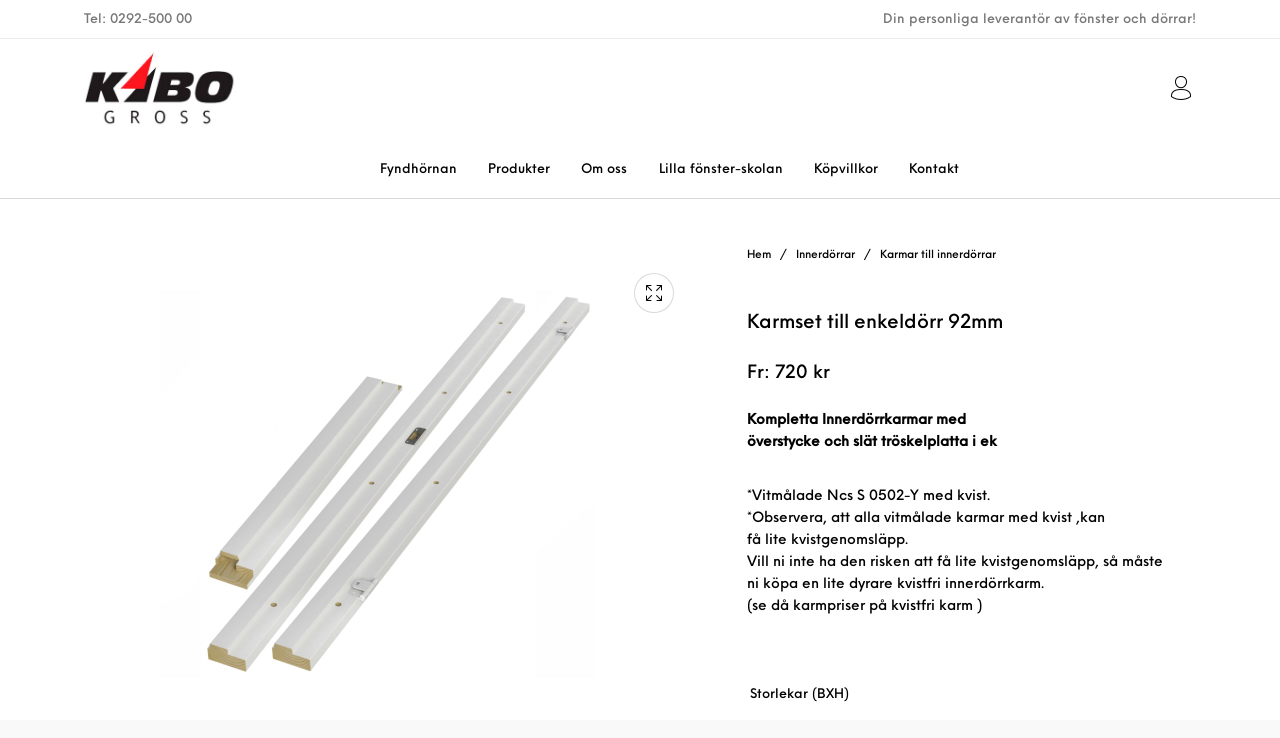

--- FILE ---
content_type: text/html; charset=UTF-8
request_url: https://kbo-gross.se/produkt/karmset-till-enkeldorr-92mm/
body_size: 34964
content:
<!DOCTYPE html>

<html lang="sv-SE" class="no-js">

<head>
	<meta charset="UTF-8">
	<meta name="viewport" content="width=device-width, initial-scale=1.0, maximum-scale=1.0, user-scalable=0" />

	<link rel="profile" href="http://gmpg.org/xfn/11">
	<link rel="pingback" href="https://kbo-gross.se/xmlrpc.php">

	<title>Karmset till enkeldörr 92mm &#8211; KBO Gross</title>
<meta name='robots' content='max-image-preview:large' />
	<style>img:is([sizes="auto" i], [sizes^="auto," i]) { contain-intrinsic-size: 3000px 1500px }</style>
	<link rel='dns-prefetch' href='//kbo-gross.se' />

<link rel="alternate" type="application/rss+xml" title="KBO Gross &raquo; Webbflöde" href="https://kbo-gross.se/feed/" />
<link rel="alternate" type="application/rss+xml" title="KBO Gross &raquo; Kommentarsflöde" href="https://kbo-gross.se/comments/feed/" />
<style id='wp-emoji-styles-inline-css' type='text/css'>

	img.wp-smiley, img.emoji {
		display: inline !important;
		border: none !important;
		box-shadow: none !important;
		height: 1em !important;
		width: 1em !important;
		margin: 0 0.07em !important;
		vertical-align: -0.1em !important;
		background: none !important;
		padding: 0 !important;
	}
</style>
<link rel='stylesheet' id='wp-block-library-css' href='https://kbo-gross.se/wp-includes/css/dist/block-library/style.min.css?ver=6.8.3' type='text/css' media='all' />
<style id='wp-block-library-theme-inline-css' type='text/css'>
.wp-block-audio :where(figcaption){color:#555;font-size:13px;text-align:center}.is-dark-theme .wp-block-audio :where(figcaption){color:#ffffffa6}.wp-block-audio{margin:0 0 1em}.wp-block-code{border:1px solid #ccc;border-radius:4px;font-family:Menlo,Consolas,monaco,monospace;padding:.8em 1em}.wp-block-embed :where(figcaption){color:#555;font-size:13px;text-align:center}.is-dark-theme .wp-block-embed :where(figcaption){color:#ffffffa6}.wp-block-embed{margin:0 0 1em}.blocks-gallery-caption{color:#555;font-size:13px;text-align:center}.is-dark-theme .blocks-gallery-caption{color:#ffffffa6}:root :where(.wp-block-image figcaption){color:#555;font-size:13px;text-align:center}.is-dark-theme :root :where(.wp-block-image figcaption){color:#ffffffa6}.wp-block-image{margin:0 0 1em}.wp-block-pullquote{border-bottom:4px solid;border-top:4px solid;color:currentColor;margin-bottom:1.75em}.wp-block-pullquote cite,.wp-block-pullquote footer,.wp-block-pullquote__citation{color:currentColor;font-size:.8125em;font-style:normal;text-transform:uppercase}.wp-block-quote{border-left:.25em solid;margin:0 0 1.75em;padding-left:1em}.wp-block-quote cite,.wp-block-quote footer{color:currentColor;font-size:.8125em;font-style:normal;position:relative}.wp-block-quote:where(.has-text-align-right){border-left:none;border-right:.25em solid;padding-left:0;padding-right:1em}.wp-block-quote:where(.has-text-align-center){border:none;padding-left:0}.wp-block-quote.is-large,.wp-block-quote.is-style-large,.wp-block-quote:where(.is-style-plain){border:none}.wp-block-search .wp-block-search__label{font-weight:700}.wp-block-search__button{border:1px solid #ccc;padding:.375em .625em}:where(.wp-block-group.has-background){padding:1.25em 2.375em}.wp-block-separator.has-css-opacity{opacity:.4}.wp-block-separator{border:none;border-bottom:2px solid;margin-left:auto;margin-right:auto}.wp-block-separator.has-alpha-channel-opacity{opacity:1}.wp-block-separator:not(.is-style-wide):not(.is-style-dots){width:100px}.wp-block-separator.has-background:not(.is-style-dots){border-bottom:none;height:1px}.wp-block-separator.has-background:not(.is-style-wide):not(.is-style-dots){height:2px}.wp-block-table{margin:0 0 1em}.wp-block-table td,.wp-block-table th{word-break:normal}.wp-block-table :where(figcaption){color:#555;font-size:13px;text-align:center}.is-dark-theme .wp-block-table :where(figcaption){color:#ffffffa6}.wp-block-video :where(figcaption){color:#555;font-size:13px;text-align:center}.is-dark-theme .wp-block-video :where(figcaption){color:#ffffffa6}.wp-block-video{margin:0 0 1em}:root :where(.wp-block-template-part.has-background){margin-bottom:0;margin-top:0;padding:1.25em 2.375em}
</style>
<style id='classic-theme-styles-inline-css' type='text/css'>
/*! This file is auto-generated */
.wp-block-button__link{color:#fff;background-color:#32373c;border-radius:9999px;box-shadow:none;text-decoration:none;padding:calc(.667em + 2px) calc(1.333em + 2px);font-size:1.125em}.wp-block-file__button{background:#32373c;color:#fff;text-decoration:none}
</style>
<link rel='stylesheet' id='swiper-css' href='https://kbo-gross.se/wp-content/plugins/elementor/assets/lib/swiper/v8/css/swiper.min.css?ver=8.4.5' type='text/css' media='all' />
<link rel='stylesheet' id='getbowtied-products-slider-styles-css' href='https://kbo-gross.se/wp-content/plugins/product-blocks-for-woocommerce/includes/gbt-blocks/products_slider/assets/css/frontend/style.min.css?ver=1745844749' type='text/css' media='all' />
<link rel='stylesheet' id='getbowtied-categories-grid-styles-css' href='https://kbo-gross.se/wp-content/plugins/product-blocks-for-woocommerce/includes/gbt-blocks/categories_grid/assets/css/frontend/style.min.css?ver=1745844749' type='text/css' media='all' />
<link rel='stylesheet' id='getbowtied-products-carousel-styles-css' href='https://kbo-gross.se/wp-content/plugins/product-blocks-for-woocommerce/includes/gbt-blocks/products_carousel/assets/css/frontend/style.min.css?ver=1745844749' type='text/css' media='all' />
<link rel='stylesheet' id='getbowtied-scattered-product-list-styles-css' href='https://kbo-gross.se/wp-content/plugins/product-blocks-for-woocommerce/includes/gbt-blocks/scattered_product_list/assets/css/frontend/style.min.css?ver=1745844749' type='text/css' media='all' />
<link rel='stylesheet' id='getbowtied-lookbook-reveal-styles-css' href='https://kbo-gross.se/wp-content/plugins/product-blocks-for-woocommerce/includes/gbt-blocks/lookbook_reveal/assets/css/frontend/style.min.css?ver=1745844749' type='text/css' media='all' />
<link rel='stylesheet' id='getbowtied-lookbook-shop-by-outfit-styles-css' href='https://kbo-gross.se/wp-content/plugins/product-blocks-for-woocommerce/includes/gbt-blocks/lookbook_shop_by_outfit/assets/css/frontend/style.min.css?ver=1745844749' type='text/css' media='all' />
<style id='global-styles-inline-css' type='text/css'>
:root{--wp--preset--aspect-ratio--square: 1;--wp--preset--aspect-ratio--4-3: 4/3;--wp--preset--aspect-ratio--3-4: 3/4;--wp--preset--aspect-ratio--3-2: 3/2;--wp--preset--aspect-ratio--2-3: 2/3;--wp--preset--aspect-ratio--16-9: 16/9;--wp--preset--aspect-ratio--9-16: 9/16;--wp--preset--color--black: #000000;--wp--preset--color--cyan-bluish-gray: #abb8c3;--wp--preset--color--white: #ffffff;--wp--preset--color--pale-pink: #f78da7;--wp--preset--color--vivid-red: #cf2e2e;--wp--preset--color--luminous-vivid-orange: #ff6900;--wp--preset--color--luminous-vivid-amber: #fcb900;--wp--preset--color--light-green-cyan: #7bdcb5;--wp--preset--color--vivid-green-cyan: #00d084;--wp--preset--color--pale-cyan-blue: #8ed1fc;--wp--preset--color--vivid-cyan-blue: #0693e3;--wp--preset--color--vivid-purple: #9b51e0;--wp--preset--gradient--vivid-cyan-blue-to-vivid-purple: linear-gradient(135deg,rgba(6,147,227,1) 0%,rgb(155,81,224) 100%);--wp--preset--gradient--light-green-cyan-to-vivid-green-cyan: linear-gradient(135deg,rgb(122,220,180) 0%,rgb(0,208,130) 100%);--wp--preset--gradient--luminous-vivid-amber-to-luminous-vivid-orange: linear-gradient(135deg,rgba(252,185,0,1) 0%,rgba(255,105,0,1) 100%);--wp--preset--gradient--luminous-vivid-orange-to-vivid-red: linear-gradient(135deg,rgba(255,105,0,1) 0%,rgb(207,46,46) 100%);--wp--preset--gradient--very-light-gray-to-cyan-bluish-gray: linear-gradient(135deg,rgb(238,238,238) 0%,rgb(169,184,195) 100%);--wp--preset--gradient--cool-to-warm-spectrum: linear-gradient(135deg,rgb(74,234,220) 0%,rgb(151,120,209) 20%,rgb(207,42,186) 40%,rgb(238,44,130) 60%,rgb(251,105,98) 80%,rgb(254,248,76) 100%);--wp--preset--gradient--blush-light-purple: linear-gradient(135deg,rgb(255,206,236) 0%,rgb(152,150,240) 100%);--wp--preset--gradient--blush-bordeaux: linear-gradient(135deg,rgb(254,205,165) 0%,rgb(254,45,45) 50%,rgb(107,0,62) 100%);--wp--preset--gradient--luminous-dusk: linear-gradient(135deg,rgb(255,203,112) 0%,rgb(199,81,192) 50%,rgb(65,88,208) 100%);--wp--preset--gradient--pale-ocean: linear-gradient(135deg,rgb(255,245,203) 0%,rgb(182,227,212) 50%,rgb(51,167,181) 100%);--wp--preset--gradient--electric-grass: linear-gradient(135deg,rgb(202,248,128) 0%,rgb(113,206,126) 100%);--wp--preset--gradient--midnight: linear-gradient(135deg,rgb(2,3,129) 0%,rgb(40,116,252) 100%);--wp--preset--font-size--small: 13px;--wp--preset--font-size--medium: 20px;--wp--preset--font-size--large: 36px;--wp--preset--font-size--x-large: 42px;--wp--preset--spacing--20: 0.44rem;--wp--preset--spacing--30: 0.67rem;--wp--preset--spacing--40: 1rem;--wp--preset--spacing--50: 1.5rem;--wp--preset--spacing--60: 2.25rem;--wp--preset--spacing--70: 3.38rem;--wp--preset--spacing--80: 5.06rem;--wp--preset--shadow--natural: 6px 6px 9px rgba(0, 0, 0, 0.2);--wp--preset--shadow--deep: 12px 12px 50px rgba(0, 0, 0, 0.4);--wp--preset--shadow--sharp: 6px 6px 0px rgba(0, 0, 0, 0.2);--wp--preset--shadow--outlined: 6px 6px 0px -3px rgba(255, 255, 255, 1), 6px 6px rgba(0, 0, 0, 1);--wp--preset--shadow--crisp: 6px 6px 0px rgba(0, 0, 0, 1);}:where(.is-layout-flex){gap: 0.5em;}:where(.is-layout-grid){gap: 0.5em;}body .is-layout-flex{display: flex;}.is-layout-flex{flex-wrap: wrap;align-items: center;}.is-layout-flex > :is(*, div){margin: 0;}body .is-layout-grid{display: grid;}.is-layout-grid > :is(*, div){margin: 0;}:where(.wp-block-columns.is-layout-flex){gap: 2em;}:where(.wp-block-columns.is-layout-grid){gap: 2em;}:where(.wp-block-post-template.is-layout-flex){gap: 1.25em;}:where(.wp-block-post-template.is-layout-grid){gap: 1.25em;}.has-black-color{color: var(--wp--preset--color--black) !important;}.has-cyan-bluish-gray-color{color: var(--wp--preset--color--cyan-bluish-gray) !important;}.has-white-color{color: var(--wp--preset--color--white) !important;}.has-pale-pink-color{color: var(--wp--preset--color--pale-pink) !important;}.has-vivid-red-color{color: var(--wp--preset--color--vivid-red) !important;}.has-luminous-vivid-orange-color{color: var(--wp--preset--color--luminous-vivid-orange) !important;}.has-luminous-vivid-amber-color{color: var(--wp--preset--color--luminous-vivid-amber) !important;}.has-light-green-cyan-color{color: var(--wp--preset--color--light-green-cyan) !important;}.has-vivid-green-cyan-color{color: var(--wp--preset--color--vivid-green-cyan) !important;}.has-pale-cyan-blue-color{color: var(--wp--preset--color--pale-cyan-blue) !important;}.has-vivid-cyan-blue-color{color: var(--wp--preset--color--vivid-cyan-blue) !important;}.has-vivid-purple-color{color: var(--wp--preset--color--vivid-purple) !important;}.has-black-background-color{background-color: var(--wp--preset--color--black) !important;}.has-cyan-bluish-gray-background-color{background-color: var(--wp--preset--color--cyan-bluish-gray) !important;}.has-white-background-color{background-color: var(--wp--preset--color--white) !important;}.has-pale-pink-background-color{background-color: var(--wp--preset--color--pale-pink) !important;}.has-vivid-red-background-color{background-color: var(--wp--preset--color--vivid-red) !important;}.has-luminous-vivid-orange-background-color{background-color: var(--wp--preset--color--luminous-vivid-orange) !important;}.has-luminous-vivid-amber-background-color{background-color: var(--wp--preset--color--luminous-vivid-amber) !important;}.has-light-green-cyan-background-color{background-color: var(--wp--preset--color--light-green-cyan) !important;}.has-vivid-green-cyan-background-color{background-color: var(--wp--preset--color--vivid-green-cyan) !important;}.has-pale-cyan-blue-background-color{background-color: var(--wp--preset--color--pale-cyan-blue) !important;}.has-vivid-cyan-blue-background-color{background-color: var(--wp--preset--color--vivid-cyan-blue) !important;}.has-vivid-purple-background-color{background-color: var(--wp--preset--color--vivid-purple) !important;}.has-black-border-color{border-color: var(--wp--preset--color--black) !important;}.has-cyan-bluish-gray-border-color{border-color: var(--wp--preset--color--cyan-bluish-gray) !important;}.has-white-border-color{border-color: var(--wp--preset--color--white) !important;}.has-pale-pink-border-color{border-color: var(--wp--preset--color--pale-pink) !important;}.has-vivid-red-border-color{border-color: var(--wp--preset--color--vivid-red) !important;}.has-luminous-vivid-orange-border-color{border-color: var(--wp--preset--color--luminous-vivid-orange) !important;}.has-luminous-vivid-amber-border-color{border-color: var(--wp--preset--color--luminous-vivid-amber) !important;}.has-light-green-cyan-border-color{border-color: var(--wp--preset--color--light-green-cyan) !important;}.has-vivid-green-cyan-border-color{border-color: var(--wp--preset--color--vivid-green-cyan) !important;}.has-pale-cyan-blue-border-color{border-color: var(--wp--preset--color--pale-cyan-blue) !important;}.has-vivid-cyan-blue-border-color{border-color: var(--wp--preset--color--vivid-cyan-blue) !important;}.has-vivid-purple-border-color{border-color: var(--wp--preset--color--vivid-purple) !important;}.has-vivid-cyan-blue-to-vivid-purple-gradient-background{background: var(--wp--preset--gradient--vivid-cyan-blue-to-vivid-purple) !important;}.has-light-green-cyan-to-vivid-green-cyan-gradient-background{background: var(--wp--preset--gradient--light-green-cyan-to-vivid-green-cyan) !important;}.has-luminous-vivid-amber-to-luminous-vivid-orange-gradient-background{background: var(--wp--preset--gradient--luminous-vivid-amber-to-luminous-vivid-orange) !important;}.has-luminous-vivid-orange-to-vivid-red-gradient-background{background: var(--wp--preset--gradient--luminous-vivid-orange-to-vivid-red) !important;}.has-very-light-gray-to-cyan-bluish-gray-gradient-background{background: var(--wp--preset--gradient--very-light-gray-to-cyan-bluish-gray) !important;}.has-cool-to-warm-spectrum-gradient-background{background: var(--wp--preset--gradient--cool-to-warm-spectrum) !important;}.has-blush-light-purple-gradient-background{background: var(--wp--preset--gradient--blush-light-purple) !important;}.has-blush-bordeaux-gradient-background{background: var(--wp--preset--gradient--blush-bordeaux) !important;}.has-luminous-dusk-gradient-background{background: var(--wp--preset--gradient--luminous-dusk) !important;}.has-pale-ocean-gradient-background{background: var(--wp--preset--gradient--pale-ocean) !important;}.has-electric-grass-gradient-background{background: var(--wp--preset--gradient--electric-grass) !important;}.has-midnight-gradient-background{background: var(--wp--preset--gradient--midnight) !important;}.has-small-font-size{font-size: var(--wp--preset--font-size--small) !important;}.has-medium-font-size{font-size: var(--wp--preset--font-size--medium) !important;}.has-large-font-size{font-size: var(--wp--preset--font-size--large) !important;}.has-x-large-font-size{font-size: var(--wp--preset--font-size--x-large) !important;}
:where(.wp-block-post-template.is-layout-flex){gap: 1.25em;}:where(.wp-block-post-template.is-layout-grid){gap: 1.25em;}
:where(.wp-block-columns.is-layout-flex){gap: 2em;}:where(.wp-block-columns.is-layout-grid){gap: 2em;}
:root :where(.wp-block-pullquote){font-size: 1.5em;line-height: 1.6;}
</style>
<link rel='stylesheet' id='wdp-style-css' href='https://kbo-gross.se/wp-content/plugins/aco-woo-dynamic-pricing-pro/assets/css/frontend.css?ver=5.1.8.1' type='text/css' media='all' />
<link rel='stylesheet' id='owl-carousel-css' href='https://kbo-gross.se/wp-content/plugins/aco-woo-dynamic-pricing-pro/assets/css/owl.carousel.min.css?ver=5.1.8.1' type='text/css' media='all' />
<link rel='stylesheet' id='hookmeup-css' href='https://kbo-gross.se/wp-content/plugins/hookmeup/public/assets/css/hmu-public.css?ver=1.2.1' type='text/css' media='all' />
<link rel='stylesheet' id='open_wp_css-css' href='https://kbo-gross.se/wp-content/plugins/opening-hours/wp/css/css.css?ver=6.8.3' type='text/css' media='all' />
<link rel='stylesheet' id='photoswipe-css' href='https://kbo-gross.se/wp-content/plugins/woocommerce/assets/css/photoswipe/photoswipe.min.css?ver=9.9.6' type='text/css' media='all' />
<link rel='stylesheet' id='photoswipe-default-skin-css' href='https://kbo-gross.se/wp-content/plugins/woocommerce/assets/css/photoswipe/default-skin/default-skin.min.css?ver=9.9.6' type='text/css' media='all' />
<style id='woocommerce-inline-inline-css' type='text/css'>
.woocommerce form .form-row .required { visibility: visible; }
</style>
<link rel='stylesheet' id='woo-variation-swatches-css' href='https://kbo-gross.se/wp-content/plugins/woo-variation-swatches/assets/css/frontend.min.css?ver=1768301592' type='text/css' media='all' />
<style id='woo-variation-swatches-inline-css' type='text/css'>
:root {
--wvs-tick:url("data:image/svg+xml;utf8,%3Csvg filter='drop-shadow(0px 0px 2px rgb(0 0 0 / .8))' xmlns='http://www.w3.org/2000/svg'  viewBox='0 0 30 30'%3E%3Cpath fill='none' stroke='%23ffffff' stroke-linecap='round' stroke-linejoin='round' stroke-width='4' d='M4 16L11 23 27 7'/%3E%3C/svg%3E");

--wvs-cross:url("data:image/svg+xml;utf8,%3Csvg filter='drop-shadow(0px 0px 5px rgb(255 255 255 / .6))' xmlns='http://www.w3.org/2000/svg' width='72px' height='72px' viewBox='0 0 24 24'%3E%3Cpath fill='none' stroke='%23ff0000' stroke-linecap='round' stroke-width='0.6' d='M5 5L19 19M19 5L5 19'/%3E%3C/svg%3E");
--wvs-single-product-item-width:30px;
--wvs-single-product-item-height:30px;
--wvs-single-product-item-font-size:16px}
</style>
<link rel='stylesheet' id='brands-styles-css' href='https://kbo-gross.se/wp-content/plugins/woocommerce/assets/css/brands.css?ver=9.9.6' type='text/css' media='all' />
<link rel='stylesheet' id='dgwt-wcas-style-css' href='https://kbo-gross.se/wp-content/plugins/ajax-search-for-woocommerce/assets/css/style.min.css?ver=1.32.2' type='text/css' media='all' />
<link rel='stylesheet' id='parent-style-css' href='https://kbo-gross.se/wp-content/themes/the-hanger/css/styles.css?ver=6.8.3' type='text/css' media='all' />
<link rel='stylesheet' id='getbowtied_icons-css' href='https://kbo-gross.se/wp-content/themes/the-hanger/inc/fonts/thehanger-icons/style.css?ver=5.3' type='text/css' media='all' />
<link rel='stylesheet' id='select2-css' href='https://kbo-gross.se/wp-content/plugins/woocommerce/assets/css/select2.css?ver=9.9.6' type='text/css' media='all' />
<link rel='stylesheet' id='motion-ui-css' href='https://kbo-gross.se/wp-content/themes/the-hanger/inc/_vendor/motion-ui/css/motion-ui.css?ver=2.0.3' type='text/css' media='all' />
<link rel='stylesheet' id='thehanger-styles-css' href='https://kbo-gross.se/wp-content/themes/the-hanger/css/styles.css?ver=5.3' type='text/css' media='all' />
<style id='thehanger-styles-inline-css' type='text/css'>
 .row{max-width:1340px}.site-bg-color, body{background-color:#F9F9F9}.topbar{color:#777777;font-size:13px}.topbar .topbar-socials .th_social_icon a svg{fill:#777777}.topbar .topbar-socials .th_social_icon a:hover svg{fill:#fe1820}body.header-layout-full .topbar, .topbar .topbar-content{background-color:#FFFFFF}.topbar a:hover{color:#fe1820}.topbar .navigation-foundation > ul > li > a > span:before{background-color:#777777}body.header-layout-full .topbar:after, body.header-layout-boxed .topbar .topbar-content{border-color:rgba(119,119,119,0.15)}.site-header-style-1, .header-sticky-blog, .header-sticky-product, .woocommerce-store-notice{font-size:13px}.site-header-style-1, .site-header-style-1 .header_search_input, .site-header-style-1 .select2.select2-container--open .select2-selection, .site-header-style-1 .header_search_button, .site-header-style-1 .header-content .search-form .search-field, .site-header-style-1 .woocommerce-product-search .search-field, .header-sticky-blog, .header-sticky-product{color:#000}.header-sticky-product .header-sticky-blog-facebook svg, .header-sticky-product .header-sticky-blog-twitter svg{fill:#000}.header-sticky-product .header-sticky-blog-facebook:hover svg, .header-sticky-product .header-sticky-blog-twitter:hover svg{fill:#fe1820}.header-sticky-blog .header-sticky-blog-facebook svg, .header-sticky-blog .header-sticky-blog-twitter svg{fill:#000}.header-sticky-blog .header-sticky-blog-facebook:hover svg, .header-sticky-blog .header-sticky-blog-twitter:hover svg{fill:#fe1820}.site-header-style-1 .header-content .search-form .search-field::-ms-input-placeholder, .site-header-style-1 .woocommerce-product-search .search-field::-ms-input-placeholder{color:#000}.site-header-style-1 .header-content .search-form .search-field::-webkit-input-placeholder, .site-header-style-1 .woocommerce-product-search .search-field::-webkit-input-placeholder{color:#000}.site-header-style-1 .header-content .search-form .search-field::-moz-placeholder, .site-header-style-1 .woocommerce-product-search .search-field::-moz-placeholder{color:#000}body.header-layout-full .site-header-style-1, .site-header-style-1 .header-content, .header-sticky-blog, .header-sticky-product{background-color:#fff}.site-header-style-1 a:hover, .site-header-style-1 .header_search_button:hover, .header-sticky-blog .header-sticky-blog-content .header-sticky-blog-buttons ul li a:hover, .header-sticky-product .header-sticky-product-content .header-sticky-product-buttons ul li a:hover{color:#fe1820}.site-header-style-1 .header-tools .tools_badge{color:#fff;background-color:#fe1820}.site-header-style-1 .site-logo img{width:154px}.site-header-style-1 .gbt-mega-dropdown-button, .header-mobiles-wrapper .header-mobiles-content .header-mobiles-mega-dropdown-button{color:#fff;background-color:#000}.header-sticky-product .header-sticky-product-content .header-sticky-product-add-to-cart a, .header-sticky-product .header-sticky-product-content .header-sticky-product-add-to-cart a span{color:#fff!important;background-color:#000}.gbt-mega-dropdown-wrapper:hover .gbt-mega-dropdown-button, .header-sticky-product .header-sticky-product-content .header-sticky-product-add-to-cart a:hover, .scroll-progress-bar-container .scroll-progress-bar{color:#fff;background-color:#fe1820}.gbt-mega-dropdown-wrapper .gbt-mega-dropdown-button:before{background:linear-gradient(to right, rgba(0,0,0,0) 0%, rgba(0,0,0, 1) 25%)}.gbt-mega-dropdown-wrapper:hover .gbt-mega-dropdown-button:before{background:linear-gradient(to right, rgba(0,0,0,0) 0%, rgba(254,24,32, 1) 25%)}.site-header-style-1 .navigation-foundation > ul > li > a > span:before{background-color:#000}.site-header-style-1 .select2 .select2-selection, .header-secondary-navigation, .header-sticky-blog .header-sticky-blog-content .header-sticky-blog-now-reading, .header-sticky-product .header-sticky-product-content .header-sticky-product-now-reading{color:rgba(0,0,0,0.5)}.site-header-style-1 .header_search_input::-ms-input-placeholder{color:rgba(0,0,0,0.5)}.site-header-style-1 .header_search_input::-webkit-input-placeholder{color:rgba(0,0,0,0.5)}.site-header-style-1 .header_search_input::-moz-placeholder{color:rgba(0,0,0,0.5)}.header-layout-full .site-header-style-1:after, .header-layout-boxed .site-header-style-1 .header-content:after, .site-header-style-1 .header-content .header-line-1 .header-line-1-wrapper .header-search .header_search_form, .site-header-style-1 .header-content .header-line-1 .header-line-1-wrapper .header-search .search-form, .site-header-style-1 .header-content .header-line-1 .header-line-1-wrapper .header-search .woocommerce-product-search, .header-sticky-blog .header-sticky-blog-content .header-sticky-blog-now-reading, .header-sticky-blog .header-sticky-blog-content .header-sticky-blog-buttons, .header-sticky-blog .header-sticky-blog-content .header-sticky-blog-buttons ul li a, .header-sticky-product .header-sticky-product-content .header-sticky-product-now-reading, .header-sticky-product .header-sticky-product-content .header-sticky-product-buttons, .header-sticky-product .header-sticky-product-content .header-sticky-product-buttons ul li a{border-color:rgba(0,0,0,0.15)}.scroll-progress-bar-container{background-color:rgba(0,0,0,0.15)}.site-header-style-1 .header_search_form:before, .site-header-style-1 .header-content .search-form:before, .site-header-style-1 .select2:before, .site-header-style-1 .woocommerce-product-search:before{background-color:rgba(0,0,0,0.75)}.site-header-style-2{font-size:13px}.site-header-style-2{color:#000}body.header-layout-full .site-header-style-2, .site-header-style-2 .header-content{background-color:#fff}.site-header-style-2 a:hover{color:#c4b583}.site-header-style-2 .header-tools .tools_badge{color:#fff;background-color:#c4b583}.site-header-style-2 .site-logo img{width:200px}.site-header-style-2 .navigation-foundation > ul > li > a > span:before{background-color:#000}.header-layout-full .site-header-style-2.header-sticky:after, .header-layout-boxed .site-header-style-2.header-sticky .header-content:after, .header-layout-full .site-header-style-2:not(.header-sticky), .header-layout-boxed .site-header-style-2:not(.header-sticky) > .row{border-color:rgba(0,0,0,0.15)}.site-search.position-top .header-search .header_search_form, .site-search.position-top .header-content .header-search .search-form, .site-search.position-top .header-content .header-search .woocommerce-product-search, .off-canvas.site-search{border-color:rgba(0,0,0,0.15)}.site-search.position-top .header-search .header_search_form .woocommerce-product-search:before, .site-search.position-top .header-search .header_search_form:before, .site-search.position-top .header-content .search-form:before{background-color:#000}.header-mobiles-wrapper{font-size:13px}.mobile-header-style-1.header-mobiles-wrapper .header-mobiles, .mobile-header-style-1.header-mobiles-wrapper .header-mobiles-search-content, .mobile-header-style-1.header-mobiles-wrapper .header-mobiles-search-content .search-form, .mobile-header-style-1.header-mobiles-wrapper .header-mobiles-search-content .woocommerce-product-search{color:#000;background-color:#fff;border-color:rgba(0,0,0,0.15)}.mobile-header-style-2.header-mobiles-wrapper .header-mobiles, .mobile-header-style-2.header-mobiles-wrapper .header-mobiles-search-content, .mobile-header-style-2.header-mobiles-wrapper .header-mobiles-search-content .search-form, .mobile-header-style-2.header-mobiles-wrapper .header-mobiles-search-content .woocommerce-product-search{color:#000;background-color:#fff;border-color:rgba(0,0,0,0.15)}.mobile-header-style-1.header-mobiles-wrapper .header-mobiles .header-mobiles-tools ul.header-tools li > a .tools_badge{color:#fff;background-color:#fe1820}.mobile-header-style-2.header-mobiles-wrapper .header-mobiles .header-mobiles-tools ul.header-tools li > a .tools_badge{color:#fff;background-color:#c4b583}.mobile-header-style-1.header-mobiles-wrapper .header-mobiles a:hover{color:#fe1820}.mobile-header-style-2.header-mobiles-wrapper .header-mobiles a:hover{color:#c4b583}.header-mobiles-wrapper .header-mobiles .site-logo img{max-width:154px}.dropdown .is-dropdown-submenu, .dropdown-pane, .drilldown, .drilldown .is-drilldown-submenu, .gbt-mega-menu-content, .gbt-mega-dropdown-content-inside, .header_search_form .select2-dropdown, .header_search_ajax_results, .gbt-mega-menu-content .megamenu_blog_wrapper .megamenu_posts .megamenu_posts_overlay, dl.gbt-stack-gallery dl.gbt-stack-items dt, dl.gbt-stack-gallery dl.gbt-stack-nav dt a, .header-mobiles-wrapper .header-mobiles-content, .site-search.position-top{background-color:#fff;color:#000}.minicart .woocommerce-mini-cart .woocommerce-mini-cart-item .blockUI.blockOverlay{background-color:#fff !important}.dropdown .is-dropdown-submenu a:hover, .dropdown .is-dropdown-submenu .is-active > a, .dropdown-pane a:hover, .drilldown a:hover, .gbt-mega-menu-content a:hover, .gbt-mega-dropdown-content-inside a:hover, .header_search_ajax_results a:hover, .gbt-mega-menu-content .megamenu_blog_wrapper .megamenu_posts_category_list dt a:hover{color:#fe1820}.gbt-mega-menu-content .megamenu_cta, .header_search_form .select2-container .select2-results__option.select2-results__option--highlighted[aria-selected], .header-mobiles-wrapper .header-mobiles-content .header-mobiles-mega-dropdown-button.active, .site-search.off-canvas .header_search_form .select2-container .select2-results__option.select2-results__option--highlighted[aria-selected]{color:#fff;background-color:#fe1820}.dropdown .is-submenu-item, .megamenu_subcategory_list, dl.gbt-stack-gallery dl.gbt-stack-items dt .gbt_featured_title, dl.gbt-stack-gallery dl.gbt-stack-items dt .amount, .gbt-mega-menu-content .megamenu_contact .megamenu_contact_info p span, .minicart .widget.woocommerce.widget_shopping_cart ul.woocommerce-mini-cart li.mini_cart_item a:not(.remove), .minicart_infos, .header-mobiles-wrapper .header-mobiles-content .header-mobiles-secondary-menu .is-drilldown ul li a, .header-mobiles-wrapper .header-mobiles-content .header-mobiles-topbar-menu .is-drilldown ul li a, .header-mobiles-wrapper .header-mobiles-content .header-mobiles-info{color:rgba(0,0,0,0.75)}.header-minicart-placeholder .minicart .widget.woocommerce.widget_shopping_cart ul.woocommerce-mini-cart li.mini_cart_item span.quantity, .widget.woocommerce.widget_shopping_cart ul.woocommerce-mini-cart li.mini_cart_item .variation dd p, .header_search_ajax_results .woocommerce-Price-amount, .gbt-mega-menu-content .megamenu_category a span.count, .gbt-mega-dropdown-wrapper .gbt-mega-dropdown .gbt-mega-dropdown-content .gbt-mega-dropdown-content-inside ul li>a span.count{color:rgba(0,0,0,0.5)}.gbt-mega-dropdown-wrapper .gbt-mega-dropdown .gbt-mega-dropdown-content .gbt-mega-dropdown-content-inside .is-drilldown ul li:before, .gbt-mega-dropdown-wrapper .gbt-mega-dropdown .gbt-mega-dropdown-content .gbt-mega-dropdown-content-inside, .gbt-mega-menu-content .megamenu_blog_wrapper .megamenu_posts_category_list, .gbt-mega-menu-content .megamenu_blog_wrapper .megamenu_posts_category_list dt:before, .gbt-mega-menu-content .megamenu_blog_wrapper .megamenu_posts_category_list > a, .gbt-mega-menu-content .megamenu_bottom_links, .header-minicart-placeholder .minicart .widget.woocommerce.widget_shopping_cart .woocommerce-mini-cart__total.total, .site-header-style-1 .header-cart .minicart .minicart_infos, .site-header-style-2 .header-cart .minicart .minicart_infos, dl.gbt-stack-gallery dl.gbt-stack-nav dt a, .header-mobiles-wrapper .header-mobiles-content .is-drilldown ul li:before, .archive-header .archive-title-wrapper ul.archive-mobile-list li:before, .header-mobiles-wrapper .header-mobiles-content .gbt-mega-dropdown-content, .header-mobiles-wrapper .header-mobiles-content .header-mobiles-primary-menu, .header-mobiles-wrapper .header-mobiles-content .header-mobiles-ecomm-menu, .header-mobiles-wrapper .header-mobiles-content .header-mobiles-secondary-menu, .header-mobiles-wrapper .header-mobiles-content .header-mobiles-topbar-menu, .header-mobiles-wrapper .header-mobiles-content .header-mobiles-large-categories, .header-mobiles-wrapper .header-mobiles-content .header-mobiles-info-2, .header-mobiles-wrapper .header-mobiles-content .header-mobiles-primary-menu .is-drilldown ul li .js-drilldown-back{border-color:rgba(0,0,0,0.15)}.gbt-mega-menu-content .megamenu_blog_wrapper .megamenu_posts .megamenu_post .megamenu_post_image{background-color:rgba(0,0,0,0.15)}.minicart .widget.woocommerce.widget_shopping_cart .woocommerce-mini-cart__buttons.buttons .button.checkout{color:#fff;background-color:#000}.minicart .widget.woocommerce.widget_shopping_cart .woocommerce-mini-cart__buttons.buttons .button.checkout:hover{background-color:#fe1820}.minicart .widget.woocommerce.widget_shopping_cart .woocommerce-mini-cart__buttons.buttons .button:not(.checkout), .gbt-mega-menu-content .megamenu_blog_wrapper .megamenu_posts_category_list dt a, .site-search.position-top .header-search .close-button, .site-search.position-top .header-search .header_search_button:after, .site-search.position-top .header-search .header_search_form .header_search_input_wrapper .header_search_input, .site-search.position-top .header-search .header_search_form .select2-dropdown .select2-results ul li, .site-search.position-top .header-search .select2 .select2-selection__rendered{color:#000}.site-search.position-top .header-search .header_search_form .header_search_input_wrapper .header_search_input::-ms-input-placeholder, .site-search.position-top .header-search .search-field::-ms-input-placeholder{color:rgba(0,0,0,0.5)}.site-search.position-top .header-search .header_search_form .header_search_input_wrapper .header_search_input::-webkit-input-placeholder, .site-search.position-top .header-search .search-field::-webkit-input-placeholder{color:rgba(0,0,0,0.5)}.site-search.position-top .header-search .header_search_form .header_search_input_wrapper .header_search_input::-moz-placeholder, .site-search.position-top .header-search .search-field::-moz-input-placeholder{color:rgba(0,0,0,0.5)}.minicart .widget.woocommerce.widget_shopping_cart ul.woocommerce-mini-cart li.mini_cart_item a:not(.remove):hover, .minicart .widget.woocommerce.widget_shopping_cart .woocommerce-mini-cart__buttons.buttons .button:not(.checkout):hover, dl.gbt-stack-gallery dl.gbt-stack-nav dt a:hover{color:#fe1820}.site-content-bg-color, .site-content, body.content-layout-full .site-content-wrapper, body.content-layout-boxed .site-content-wrapper > .row, ul.products .product .main-container .product_image a .out-of-stock, ul.products .product .buttons a:after, .single-product .woocommerce-gb_accordion ul.accordion, .single-product .woocommerce-gb_accordion ul.accordion .accordion-item .accordion-content, .pswp .pswp__bg, .single-product .product .before-product-summary-wrapper .product_tool_buttons_placeholder .single_product_gallery_trigger:after, .single-product .product .before-product-summary-wrapper .product_tool_buttons_placeholder .single_product_video_trigger:after, .woocommerce-archive-header.is-stuck .woocommerce-archive-header-inside, .site-shop-filters, .select2-dropdown, .blog.content-layout-boxed .blog_highlighted_posts_container, .blog.content-layout-boxed .site-content-wrapper .archive-header > .row, .archive.content-layout-boxed .site-content-wrapper .archive-header > .row, .blog.content-layout-boxed .getbowtied_popular_posts_container .popular_posts_columns, .single-post.content-layout-boxed .single_navigation_container .single_navigation, .single-post.content-layout-boxed .single_related_post_container .single_related_posts, .single-post.content-layout-boxed .single-comments-container .single-comments-row, .search.content-layout-boxed .archive-title-wrapper, .site-content-wrapper .wpml-ls-legacy-dropdown-click li, .site-content-wrapper .wpml-ls-legacy-dropdown li, .site-content-wrapper .wcml-dropdown-click li, .site-content-wrapper .wcml-dropdown li, .site-content-wrapper li.wpml-ls-current-language > a, .site-content-wrapper li.wcml-cs-active-currency > a, .page .single-comments-container > .row{background-color:#fff}.onsale, .product:not(.product-type-grouped) .cart .quantity, .tooltip, .getbowtied_new_product, ul.products .product .main-container .second-container .buttons .button.added:after, ul.products .product .main-container .second-container .buttons a.clicked:after, .woocommerce-cart .cart-collaterals .cart_totals table.shop_table tr.shipping .woocommerce-shipping-calculator .shipping-calculator-form p:not(.form-row) .button:hover, .woocommerce-store-notice, .site-content .wpml-ls-sub-menu li:hover a, .site-content .wcml-cs-submenu li:hover a, .site-content .wpml-ls-sub-menu li a:hover, .site-content .wcml-cs-submenu li:hover a:hover:not(.button):not(.remove):not(.remove):not(.restore-item):not(.wpml-ls-link):not(.wcml-cs-item-toggle):not(.wpml-ls-item-toggle), .site-content .wpml-ls-sub-menu li:hover a:hover, .site-content .wcml-cs-submenu li:hover a:hover, .site-content-wrapper .select2-container .select2-results__option.select2-results__option--highlighted[aria-selected], ul.products .product .main-container .second-container .buttons > a.loading::before, ul.products .product .main-container .second-container .buttons .button.added:hover::after{color:#fff!important}.widget.woocommerce.widget_layered_nav_filters ul a:hover, body.single .post .entry-meta__item--tags a:hover{color:#fff!important}.blockUI{background-color:#fff!important}.site-primary-color, .site-content, ul.products .product .main-container .second-container .product_info a.title .woocommerce-loop-product__title, ul.products .product .main-container .second-container .buttons > a:after, body.woocommerce-cart .site-content .woocommerce .woocommerce-cart-form tr.cart_item .product-name a, body.woocommerce-checkout.woocommerce-order-received .woocommerce-order .woocommerce-order-details .woocommerce-table--order-details tr td.product-name a, .products_ajax_button.disabled, .posts_ajax_button.disabled, body.single .nav-links__item, .woocommerce-pagination li a.page-numbers, .blog-listing .blog-articles .post .entry-content-wrap .entry-meta time, .select2-dropdown, .woocommerce p.stars.selected a.active~a:before, .woocommerce-wishlist form#yith-wcwl-form table.wishlist_table td.product-name a, .site-content-wrapper .wcml-cs-submenu li a:not(.button):not(.wpml-ls-link):not([class^="star-"]):not(.showcoupon):not(.showlogin):not(.shipping-calculator-button):not(.remove):not(.page-numbers), .site-content-wrapper .wpml-ls-sub-menu li a, .header-mobiles-wrapper .header-mobiles-content .header-mobiles-info-2, body .wp-block-woocommerce-active-filters ul li, .wc-block-active-filters .wc-block-active-filters-list button, .wc-block-grid__product-title, .wc-block-grid__product-price__value *{color:#000000}.woocommerce-breadcrumb > a, ul.products.shop_display_list .product .main-container .product_image a, ul.products.shop_display_list .product .main-container .product_image a .out-of-stock, .widget.woocommerce.widget_layered_nav_filters ul a, body.single .post .entry-meta__item--tags a, body.single .post .entry-content .page-links > a, .woocommerce p.stars a:hover~a:before, .wp-block-calendar #next a, .wp-block-calendar #prev a, h2.wc-block-grid__product-title a{color:#000000!important}.site-secondary-color, h1, h2, h3, h4, h5, h6, table th, dl dt, blockquote, label, .site-content a:not(.wp-block-button__link):not(.button):not(.wpml-ls-link):not([class^="star-"]):not(.vc_btn3):not(.showcoupon):not(.showlogin):not(.shipping-calculator-button):not(.remove):not(.page-numbers), .woocommerce .wc-tabs a, .widget_calendar table td#today, .products_ajax_button, .posts_ajax_button, .woocommerce-pagination li span.page-numbers.current, body.single .post .entry-content .page-links > span, .widget_theme_ecommerce_info .ecommerce-info-widget-icon, .attachment .site-content .nav-links a, .widget.woocommerce.widget_product_categories_with_icon .product-categories-with-icon > li > a, .error404 section.error-404 .page-header .page-title, .woocommerce .after-cart-empty-title, .woocommerce.woocommerce-wishlist .wishlist_table tr td.product-stock-status .wishlist-in-stock, .woocommerce.woocommerce-wishlist .wishlist_table tr td.product-remove, .woocommerce.woocommerce-wishlist .wishlist_table tr td.product-remove div a:before, .woocommerce.woocommerce-wishlist .wishlist_table tr td.wishlist-empty, .woocommerce-account .woocommerce .woocommerce-MyAccount-navigation ul li a, .woocommerce-account .woocommerce .woocommerce-MyAccount-navigation ul li:before, .woocommerce-orders .woocommerce-orders-table.shop_table_responsive tr td::before, .woocommerce-account .woocommerce-orders-table tbody tr td.woocommerce-orders-table__cell-order-actions .button, .woocommerce-account .woocommerce .woocommerce-MyAccount-content .woocommerce-pagination--without-numbers .woocommerce-button, .woocommerce-account .woocommerce-MyAccount-downloads tbody tr td.download-file a:before, .woocommerce-account .woocommerce-MyAccount-downloads tbody tr td.download-file a, .woocommerce-account.woocommerce-view-order .woocommerce-MyAccount-content p mark, .woocommerce-account.woocommerce-view-order .woocommerce-MyAccount-content .woocommerce-order-details .order_details tr td a + strong, .woocommerce-account.woocommerce-view-order .woocommerce-MyAccount-content .woocommerce-order-details .order_details tfoot tr td .amount, .woocommerce-account.woocommerce-view-order .woocommerce-MyAccount-content .woocommerce-order-details .order_details tfoot tr td .tax_label, .woocommerce-account.woocommerce-edit-account .edit-account fieldset legend, .woocommerce-account.woocommerce-edit-address .addresses .woocommerce-Address .woocommerce-Address-title .edit:before, .woocommerce-account.woocommerce-edit-address .addresses .woocommerce-Address .woocommerce-Address-title .edit, .product .entry-summary .yith-wcwl-add-to-wishlist .yith-wcwl-add-button.show .add_to_wishlist, .product .entry-summary .getbowtied-single-product-share, .product .entry-summary .woocommerce-Reviews .commentlist .comment_container .comment-text p.meta .woocommerce-review__author, .product .entry-summary #review_form_wrapper #review_form .comment-reply-title, .product.product-type-grouped .cart .quantity input, .products_ajax_loader, .comments-area .comment-list .comment article.comment-body .comment-meta .comment-author b.fn, .comments-area .comment-list .comment article.comment-body .reply > a, .comments-area .comment-list .comment article.comment-body + .comment-respond .comment-reply-title small a, .comments-area .comment-list .comment article.comment-body .comment-meta .comment-metadata .edit-link .comment-edit-link, .comments-area .comments-pagination .nav-links .page-numbers, .widget.woocommerce.widget_product_categories_with_icon .product-categories-with-icon > li > ul.children li.current-cat, .entry-summary .price ins, .entry-summary .price, .entry-summary .woocommerce-grouped-product-list-item__price, .product.product-type-grouped td a.button:before, .product .yith-wcwl-add-to-wishlist .yith-wcwl-wishlistexistsbrowse.show .feedback, .product .yith-wcwl-add-to-wishlist .yith-wcwl-wishlistaddedbrowse.show .feedback, .woocommerce-gb_accordion ul.accordion .accordion-item .accordion-title, body.woocommerce-cart .woocommerce .cart-empty, .pswp button.pswp__button.pswp__button:before, .pswp button.pswp__button.pswp__button:after, .gb-gallery button.gb-gallery-btn:before, .gb-gallery button.gb-gallery-btn:after, body.woocommerce-cart.woocommerce-page .woocommerce .woocommerce-cart-form .cart_item .product-quantity .quantity input, body.woocommerce-cart.woocommerce-page .woocommerce .woocommerce-cart-form .cart_item .product-remove a.remove:after, body.woocommerce-cart .cart-collaterals .cart-subtotal td, body.woocommerce-cart .cart-collaterals .cart_totals tr.shipping .woocommerce-shipping-calculator .shipping-calculator-form p:not(.form-row) .button, body.woocommerce-cart .cart-collaterals .order-total td, body.woocommerce-checkout .woocommerce .woocommerce-info, body.woocommerce-cart.woocommerce-page .woocommerce .woocommerce-cart-form tr:not(.cart_item) td.actions .coupon .input-container:after, body.woocommerce-cart.woocommerce-page .woocommerce .woocommerce-cart-form tr.cart_item .product-remove a.remove:after, body.woocommerce-checkout .woocommerce table.woocommerce-checkout-review-order-table tr th, body.woocommerce-checkout .woocommerce table.woocommerce-checkout-review-order-table tr.cart_item td > strong, body.woocommerce-checkout .woocommerce table.woocommerce-checkout-review-order-table tr.order-total td, body.woocommerce-checkout .woocommerce table.woocommerce-checkout-review-order-table tr.cart-subtotal td .amount, body.woocommerce-checkout .woocommerce .woocommerce-checkout-payment .payment_methods label, body.woocommerce-cart .continue-shopping a, body.woocommerce-checkout.woocommerce-order-received .woocommerce-order .woocommerce-order-overview li strong, body.woocommerce-checkout.woocommerce-order-received .woocommerce-order .woocommerce-bacs-bank-details .wc-bacs-bank-details li strong, body.woocommerce-checkout.woocommerce-order-received .woocommerce-order .woocommerce-order-details .woocommerce-table--order-details tfoot tr td .amount, body.woocommerce-checkout.woocommerce-order-received .woocommerce-order .woocommerce-order-details .woocommerce-table--order-details tr td.product-name strong, body.woocommerce-cart .woocommerce .woocommerce-cart-form tr:not(.cart_item) td.actions button[name="update_cart"], body.woocommerce-cart .woocommerce .woocommerce-cart-form tr:not(.cart_item) td.actions .coupon .button, body.woocommerce-checkout .woocommerce .checkout_coupon p.form-row-last .button, #getbowtied_woocommerce_quickview .close-button, #getbowtied_woocommerce_quickview .getbowtied_qv_content .site-content .product .go_to_product_page, .woocommerce-account .woocommerce-table--order-downloads tbody tr td.download-file a.button, .woocommerce-account tr td .wc-item-meta li, .single-product .single_video_container .close_video_btn > i, .woocommerce-account .woocommerce-Payment ul.payment_methods li label, ul.woocommerce-mini-cart li.mini_cart_item .variation p, ul.woocommerce-mini-cart li.mini_cart_item .variation, ul.woocommerce-mini-cart li.mini_cart_item span.quantity, body.single .post .entry-meta_post_comments, body.single .post .entry-meta__item--tags, body.single .nav-links__item span, .archive-header .archive-title-wrapper ul li a, .getbowtied_popular_posts a, .blog_highlighted_posts_right a, .blog_highlighted_posts article .entry-content-wrap .entry-header .entry-meta > a, .blog_highlighted_posts article .entry-content-wrap .entry-header .entry-title a, .blog_highlighted_posts article .entry-content-wrap .entry-content__readmore, body.single .post .entry-meta__item.entry-meta-author, .getbowtied_qv_loading, .product.product-type-grouped .group_table tr td a.product_type_external:before, .product.product-type-grouped .group_table tr td a.product_type_simple:before, .product.product-type-grouped .group_table tr td a.product_type_variable:before, .site-content-wrapper .search-form .search-field, .site-content-wrapper .woocommerce-product-search .search-field, .site-content-wrapper .widget_calendar table thead th, .site-content-wrapper .widget_calendar caption, #getbowtied_woocommerce_quickview .getbowtied_qv_content .site-content .product .yith-wcwl-add-to-wishlist .yith-wcwl-add-button .add_to_wishlist, body.single-product .variations .label, .getbowtied_qv_content .variations .label{color:#000000}.getbowtied-single-product-share-wrapper a svg{fill:#000000}.getbowtied-single-product-share-wrapper a:hover svg{fill:#000000}.site-content-wrapper .search-form .search-field::-ms-input-placeholder, .site-content-wrapper .woocommerce-product-search .search-field::-ms-input-placeholder{color:#000000}.site-content-wrapper .search-form .search-field::-webkit-input-placeholder, .site-content-wrapper .woocommerce-product-search .search-field::-webkit-input-placeholder{color:#000000}.site-content-wrapper .search-form .search-field::-moz-placeholder, .site-content-wrapper .woocommerce-product-search .search-field::-moz-placeholder{color:#000000}.site-content-wrapper .wcml-cs-active-currency .wcml-cs-item-toggle:hover, .site-content-wrapper .wpml-ls-current-language .wpml-ls-item-toggle:hover, .comments-area .comment-list .pingback a, .product_infos .add_to_wishlist{color:#000000!important}.product:not(.product-type-grouped) .cart .quantity, .getbowtied_new_product, body.woocommerce-checkout .woocommerce .checkout_coupon p.form-row:before, body.woocommerce-cart .woocommerce .woocommerce-cart-form tr:not(.cart_item) td.actions .coupon:before, body.woocommerce-cart .cart-collaterals .cart_totals table.shop_table tr.shipping .woocommerce-shipping-calculator .shipping-calculator-form p:not(.form-row) .button:hover, body.single .post .entry-meta__item--tags a:hover, .archive-header .archive-title-wrapper ul li a:after, .archive-header .archive-title-wrapper ul li.current-cat a:after, .woocommerce-store-notice, .widget_calendar table td#today:after, .wp-block-woocommerce-active-filters ul.wc-block-active-filters-list li:hover{background-color:#000000}.header_search_form:before, .header-content .search-form:before, .select2:before, .woocommerce-product-search:before{background-color:#000}.woocommerce-wishlist .wishlist_table tr td.product-stock-status .wishlist-in-stock, .comments-area .comment-list .comment.byuser img.avatar, body.woocommerce-cart .cart-collaterals .cart_totals tr.shipping .woocommerce-shipping-calculator .shipping-calculator-form p:not(.form-row) .button{border-color:#000000}.products_ajax_button.loading:before, .posts_ajax_button.loading:before, body.woocommerce-cart .woocommerce .woocommerce-cart-form.processing .blockUI:before, body.woocommerce-cart .woocommerce .cart_totals.calculated_shipping.processing .blockUI:before, body.woocommerce-checkout .woocommerce table.woocommerce-checkout-review-order-table .blockUI:before, body.woocommerce-checkout .woocommerce .woocommerce-checkout-payment .blockUI.blockOverlay:before, .megamenu_posts_overlay:before, .site-header .header-content .header-line-1 .header-line-1-wrapper .header-search .header_search_form .header_search_button_wrapper .header_search_button.loading::before{border-top-color:#000000}.site-accent-color, ul.products .product .main-container .second-container .product_info .star-rating span:before, .wc-block-grid__product-rating .wc-block-grid__product-rating__stars span:before, .wc-block-grid .wc-block-grid__products .wc-block-grid__product .wc-block-grid__product-rating .star-rating span:before, .product .entry-summary .yith-wcwl-add-to-wishlist .yith-wcwl-wishlistexistsbrowse.show .feedback:before, .product.product-type-grouped .group_table tr td a.product_type_external:hover:before, .product.product-type-grouped .group_table tr td a.product_type_simple:hover:before, .product.product-type-grouped .group_table tr td a.product_type_variable:hover:before, body.woocommerce-shop .woocommerce-archive-header .woocommerce-archive-header-inside .woocommerce-archive-header-tools .filters-button:hover, body.woocommerce-shop .woocommerce-archive-header .woocommerce-archive-header-inside .woocommerce-archive-header-tools .filters-button.active, body.woocommerce-shop .woocommerce-archive-header .woocommerce-archive-header-inside .woocommerce-archive-header-tools .woocommerce-ordering .select2:hover, body.woocommerce-shop .woocommerce-archive-header .woocommerce-archive-header-inside .woocommerce-archive-header-tools .woocommerce-ordering .select2.select2-container--open, ul.products .product .main-container .second-container .product_info a.title .woocommerce-loop-product__title:hover, .woocommerce .star-rating span:before, .getbowtied_qv_content .star-rating span:before, .wc-block-grid .wc-block-grid__products .wc-block-grid__product .wc-block-grid__product-rating .star-rating span:before, body.woocommerce-cart .cart-collaterals .cart_totals table.shop_table tr.shipping .woocommerce-shipping-calculator > p .shipping-calculator-button, body.woocommerce-checkout .woocommerce .woocommerce-checkout-payment .payment_methods .wc_payment_method.payment_method_paypal label a, body.woocommerce-cart .continue-shopping a:hover, .products_ajax_button:not(.disabled):hover, .posts_ajax_button:not(.disabled):hover, body.woocommerce-checkout .woocommerce .checkout_coupon p.form-row-last .button:hover, body.woocommerce-cart .woocommerce .woocommerce-cart-form tr:not(.cart_item) td.actions .coupon .button:hover, .woocommerce-account .woocommerce-table--order-downloads tbody tr td.download-file a.button:hover, .single-product .single_video_container .close_video_btn:hover i, .single-product .product .before-product-summary-wrapper .product_tool_buttons_placeholder .single_product_gallery_trigger:hover:after, .single-product .product .before-product-summary-wrapper .product_tool_buttons_placeholder .single_product_video_trigger:hover:after, .blog_highlighted_posts article .entry-content-wrap .entry-header .entry-title a:hover, .blog_highlighted_posts article .entry-content-wrap .entry-content__readmore:hover, .getbowtied_popular_posts a:hover, .comments-area .comment-list .comment article.comment-body .comment-meta .comment-metadata .edit-link .comment-edit-link:hover, .comments-area .comment-list .comment article.comment-body .reply > a:hover, body.single .single_related_post_container .single_related_posts .related-post .related_post_content .related_post_title:hover, .woocommerce p.stars.selected a.active:before, .woocommerce p.stars.selected a:not(.active):before, body.woocommerce-shop .categories-list .product-category .woocommerce-loop-category__title:hover, .woocommerce-account #customer_login.col2-set .u-column1.col-1 .woocommerce-form-login .woocommerce-LostPassword a, .gbt-stack-gallery .gbt-stack-nav a:hover .comments-area .comment-list .comment article.comment-body+.comment-respond .comment-reply-title small a:hover, .comments-area .comments-pagination .nav-links a:hover, .comments-area .comment-respond .comment-form .logged-in-as>a:hover, .comments-area .comment-list .comment article.comment-body .comment-meta .comment-author a:hover, .comments-area .comment-list .comment article.comment-body .comment-meta .comment-metadata a:hover, .wc-block-grid__product-title:hover, .wc-block-grid__product-add-to-cart .wp-block-button__link:hover, .wp-block-woocommerce-active-filters ul.wc-block-active-filters-list li:hover, .wp-block-woocommerce-active-filters ul.wc-block-active-filters-list li:hover button, #getbowtied_woocommerce_quickview .getbowtied_qv_content .site-content .product .yith-wcwl-add-to-wishlist .yith-wcwl-add-button .add_to_wishlist:hover{color:#000000}ul.products .product .getbowtied_product_quick_view_button:hover::after, ul.products .product .button:not(.added):hover:after, ul.products .product a:not(.clicked):hover:after, ul.products .product .yith-wcwl-add-to-wishlist:hover:after, .site-content a:hover:not(.wp-block-button__link):not(.button):not(.wp-block-file__button):not(.remove):not(.slide-button):not(.gbt_custom_link):not(.vc_btn3):not(.restore-item):not(.wpml-ls-link):not(.wcml-cs-item-toggle):not(.wpml-ls-item-toggle), body.woocommerce-checkout .woocommerce .lost_password, body.woocommerce-checkout .woocommerce .lost_password a, body.woocommerce-checkout .woocommerce .woocommerce-info a, .woocommerce-terms-and-conditions-link, body.single .post .entry-meta__item.entry-meta-author a:not(.author-all-posts):hover, body.single .single_navigation_container a:hover > span, .woocommerce p.stars:hover a:before, ul.products .product .main-container .second-container .buttons a.loading.clicked:hover::after, ul.products .product .main-container .second-container .buttons > a.loading:after, .comments-area .comment-list .pingback a:hover, .comments-area .comment-list .pingback .edit-link .comment-edit-link:hover{color:#000000!important}blockquote, .widget.woocommerce.widget_layered_nav .woocommerce-widget-layered-nav-list .wc-layered-nav-term.chosen a:before{border-color:#000000}body:not(.rtl) ul.products:not(.shop_display_list) .product .second-container .buttons .button .tooltip:after, body:not(.rtl) ul.products:not(.shop_display_list) .product .second-container .buttons .getbowtied_product_wishlist_button .tooltip:after, body:not(.rtl) ul.products:not(.shop_display_list) .product .second-container .buttons .getbowtied_product_quick_view_button .tooltip:after, body:not(.rtl) .single-product .product .before-product-summary-wrapper .product_tool_buttons_placeholder .single_product_video_trigger .tooltip:after, body:not(.rtl) .single-product .product .before-product-summary-wrapper .product_tool_buttons_placeholder .single_product_gallery_trigger .tooltip:after{border-left-color:#000000}body.rtl ul.products:not(.shop_display_list) .product .second-container .buttons .button .tooltip:after, body.rtl ul.products:not(.shop_display_list) .product .second-container .buttons .getbowtied_product_wishlist_button .tooltip:after, body.rtl ul.products:not(.shop_display_list) .product .second-container .buttons .getbowtied_product_quick_view_button .tooltip:after, body.rtl .single-product .product .before-product-summary-wrapper .product_tool_buttons_placeholder .single_product_video_trigger .tooltip:after, body.rtl .single-product .product .before-product-summary-wrapper .product_tool_buttons_placeholder .single_product_gallery_trigger .tooltip:after{border-right-color:#000000}.single-product .product.product-type-grouped .group_table tr td a.product_type_external .tooltip:after, .single-product .product.product-type-grouped .group_table tr td a.product_type_simple .tooltip:after, .single-product .product.product-type-grouped .group_table tr td a.product_type_variable .tooltip:after, ul.products.shop_display_list .product .main-container .second-container .buttons > a .tooltip:after, #getbowtied_woocommerce_quickview .getbowtied_qv_content .site-content .product.product-type-grouped .group_table tr td a.product_type_external .tooltip:after, #getbowtied_woocommerce_quickview .getbowtied_qv_content .site-content .product.product-type-grouped .group_table tr td a.product_type_simple .tooltip:after, #getbowtied_woocommerce_quickview .getbowtied_qv_content .site-content .product.product-type-grouped .group_table tr td a.product_type_variable .tooltip:after{border-top-color:#000000}.onsale, .tooltip, ul.products .product .main-container .second-container .buttons .button.added:after, ul.products .product .main-container .second-container .buttons a.clicked:after, ul.products .product .main-container .second-container .buttons > a.loading::before, .select2-container .select2-results__option.select2-results__option--highlighted[aria-selected], .wpml-ls-sub-menu li:hover, .wcml-cs-submenu li:hover, .site-content-wrapper .wpml-ls-sub-menu li:hover, .site-content-wrapper .wcml-cs-submenu li:hover, .site-prefooter .wpml-ls-sub-menu li:hover, .site-prefooter .wcml-cs-submenu li:hover, .site-footer .wpml-ls-sub-menu li:hover, .site-footer .wcml-cs-submenu li:hover, .widget.woocommerce.widget_layered_nav .woocommerce-widget-layered-nav-list .wc-layered-nav-term.chosen a:before{background-color:#000000}.site-content .archive-header .archive-title-wrapper ul li.cat-item a:hover{color:#000000!important}.site-content .woocommerce > .woocommerce-error li a:hover:not(.button):not(.wpml-ls-link):not([class^="star-"]):not(.showcoupon):not(.showlogin):not(.shipping-calculator-button):not(.remove):not(.page-numbers){color:#fff !important}html{font-size:16px}.site-main-font, .woocommerce-loop-product__title, .wc-block-grid__product-title, .single-product .woocommerce-gb_accordion ul.accordion .accordion-item .accordion-content .shop_attributes tr th, body.single .post .entry-meta__item--tags a, .archive-header .archive-description p, a span.count, .wpml-ls-current-language ul li a span, .wcml-cs-active-currency ul li a, label.wcva_single_textblock{font-family:NeueEinstellung, sans-serif}.site-secondary-font, h1, h2, h3, h4, h5, h6, blockquote, button, .button, input[type="submit"], thead, th, label, .label, .site-header-style-1 .header-branding .site-title a, .site-header-style-2 .header-branding .site-title a, .woocommerce .wc-tabs, .onsale, .products_ajax_button, .posts_ajax_button, .products_ajax_loader, .stock, .woocommerce.woocommerce-wishlist .wishlist_table tr td.wishlist-empty, .woocommerce.woocommerce-wishlist .wishlist_table tr td.product-stock-status, .woocommerce-account .woocommerce .woocommerce-MyAccount-navigation ul li a, .woocommerce-account.woocommerce-view-order .woocommerce-MyAccount-content .woocommerce-order-details .order_details tfoot tr td .amount, .woocommerce-account.woocommerce-view-order .woocommerce-MyAccount-content .woocommerce-order-details .order_details tfoot tr td .tax_label, .addresses .woocommerce-Address .woocommerce-Address-title .edit, .woocommerce-orders-table tbody tr td.woocommerce-orders-table__cell-order-number, .woocommerce-account.woocommerce-edit-account .edit-account fieldset legend, .woocommerce-LostPassword a, .lost_password a, .woocommerce .after-cart-empty-title, .woocommerce-pagination li .page-numbers, .product .yith-wcwl-add-to-wishlist, .product .entry-summary .getbowtied-single-product-share, .product .entry-summary .woocommerce-Reviews .commentlist .comment_container .comment-text p.meta .woocommerce-review__author, .product .entry-summary .woocommerce-Reviews #review_form_wrapper #review_form .comment-reply-title, .comments-area .comment-list .comment article.comment-body .comment-meta .comment-author b.fn, .comments-area .comment-list .comment article.comment-body .reply > a, .comments-area .comment-list .comment article.comment-body .comment-meta .comment-metadata .edit-link .comment-edit-link, .comments-area .comment-list .pingback .edit-link .comment-edit-link, .comments-area .comments-pagination .nav-links .page-numbers, form.cart .quantity input.qty, body.attachment .site-content .nav-links a, .entry-summary .price, .entry-summary .woocommerce-grouped-product-list-item__price, .product.product-type-variable .variations_form .variations .reset_variations, .woocommerce-gb_accordion ul.accordion .accordion-item .accordion-title, body.woocommerce-cart .woocommerce .cart-empty, body.woocommerce-cart.woocommerce-page .woocommerce .woocommerce-cart-form .cart_item .product-quantity .quantity input, .getbowtied_new_product, .tooltip, .woocommerce .woocommerce-message, .woocommerce .woocommerce-error, .woocommerce .woocommerce-info, body.woocommerce-cart .cart-collaterals .cart-subtotal td, body.woocommerce-cart .cart-collaterals .order-total td, body.woocommerce-cart .cart-collaterals .cart_totals tr.shipping .woocommerce-shipping-calculator p a.shipping-calculator-button, body.woocommerce-checkout .woocommerce table.woocommerce-checkout-review-order-table tr.order-total td, body.woocommerce-checkout .woocommerce table.woocommerce-checkout-review-order-table tr.cart-subtotal td .amount, body.woocommerce-checkout .woocommerce .woocommerce-checkout-payment .payment_methods label, body.woocommerce-checkout.woocommerce-order-received .woocommerce-order .woocommerce-order-overview li, body.woocommerce-checkout.woocommerce-order-received .woocommerce-order .woocommerce-bacs-bank-details .wc-bacs-bank-details li, body.woocommerce-checkout.woocommerce-order-received .woocommerce-order .woocommerce-order-details .woocommerce-table--order-details tfoot tr td .amount, #getbowtied_woocommerce_quickview .getbowtied_qv_content .site-content .product .go_to_product_page, body.woocommerce-cart .cart-collaterals .cart_totals table.shop_table tr.cart-discount .woocommerce-remove-coupon, .woocommerce-account .woocommerce-Payment ul.payment_methods li label, .gbt-mega-menu-content .megamenu_cta, .gbt-mega-menu-content .megamenu_bottom_links > a, .gbt-mega-menu-content .megamenu_icon_list > a > span, .woocommerce-mini-cart__total, .site-header-style-1 .header-cart .minicart .widget_shopping_cart .woocommerce-mini-cart__empty-message, .site-header-style-1 .header-content .header-line-3 .gbt-mega-dropdown-wrapper.is-active .gbt-mega-dropdown .gbt-mega-dropdown-content ul li a, .site-header-style-2 .header-cart .minicart .widget_shopping_cart .woocommerce-mini-cart__empty-message, .site-header-style-2 .header-content .header-line-3 .gbt-mega-dropdown-wrapper.is-active .gbt-mega-dropdown .gbt-mega-dropdown-content ul li a, body.single .post .entry-meta__item--inline, body.single .nav-links__item span, body.single .post .page-links, .gbt-mega-menu-content .megamenu_blog_wrapper .megamenu_posts .megamenu_post .megamenu_post_title, .gbt-mega-menu-content .megamenu_blog_wrapper .megamenu_posts_category_list > a, .gbt-mega-menu-content .megamenu_category_wrapper .megamenu_category_list .megamenu_category > a, .getbowtied_qv_loading, .header_search_ajax_results .product-search-heading, .header_search_ajax_results .view-all, .header-mobiles-wrapper .header-mobiles-content .gbt-mega-dropdown-content .is-drilldown ul li > a, .header-mobiles-wrapper .header-mobiles-content .header-mobiles-primary-menu .is-drilldown ul li > a, .header-mobiles-wrapper .header-mobiles-menu > a, .header-mobiles-wrapper .header-mobiles-content .header-mobiles-ecomm-menu ul li a span, .header-mobiles-wrapper .header-mobiles-content .header-mobiles-large-categories .megamenu_icon_list a span, .wpml-ls-current-language a span, .wcml-cs-active-currency a, .vc_btn3, .gbt_custom_link, .shortcode_getbowtied_slider, .widget_calendar, .widget-area select, .comments-area .comment-list li.pingback, .wp-block-woocommerce-reviews-by-product .wc-block-review-list-item__author, .wp-block-woocommerce-all-reviews .wc-block-review-list-item__product, .wp-block-woocommerce-reviews-by-category .wc-block-review-list-item__product, .wc-block-product-sort-select .wc-block-sort-select__select{font-family:NeueEinstellung, sans-serif}button, button:focus, .button_color_styles, .button, .button:focus, .button.disabled, .button.disabled:focus, .button[disabled], .button[disabled]:focus, input[type="submit"], input[type="submit"]:focus{color:#fff;background-color:#000000}button:hover, input[type="submit"]:hover, .button:hover{background-color:#000000}.button.hollow, .button.hollow:hover, .button.hollow:focus{color:#000000;border-color:#000000}.widget-area .widget_tag_cloud .tagcloud a:hover, .widget-area .widget_product_tag_cloud .tagcloud a:hover, .widget_layered_nav_filters ul .chosen a:hover{color:#fff;background-color:#000000}.widget.woocommerce.widget_price_filter .ui-slider .ui-slider-range{background-color:#000000}.site-content-wrapper .calendar_wrap{background-color:rgba(0,0,0,0.15)}.widget.woocommerce.widget_price_filter .ui-slider .ui-slider-handle{background-color:#fff;border-color:#000000}.widget.woocommerce.widget_price_filter .price_slider_amount .button{color:#000000}.widget.woocommerce.widget_rating_filter .wc-layered-nav-rating:not(.chosen):hover:before, .widget.woocommerce.widget_rating_filter .wc-layered-nav-rating:not(.chosen):hover:after, .widget.woocommerce.widget_layered_nav .wc-layered-nav-term:not(.chosen):hover:before, .widget.woocommerce.widget_layered_nav .wc-layered-nav-term:not(.chosen):hover:after{background-color:#000000}.widget.woocommerce.widget_rating_filter .wc-layered-nav-rating:before, .widget.woocommerce.widget_rating_filter .wc-layered-nav-rating:after, .widget.woocommerce.widget_layered_nav .wc-layered-nav-term:before, .widget.woocommerce.widget_layered_nav .wc-layered-nav-term:after{border-color:#000000}.widget.woocommerce.widget_rating_filter .wc-layered-nav-rating .star-rating{color:#000000}.widget.woocommerce.widget_shopping_cart ul.woocommerce-mini-cart::-webkit-scrollbar-thumb{background-color:rgba(0,0,0,0.75)}.widget.woocommerce.widget_shopping_cart ul.woocommerce-mini-cart::-webkit-scrollbar-track, .widget.woocommerce.widget_shopping_cart ul.woocommerce-mini-cart::-webkit-scrollbar{background-color:rgba(0,0,0,0.15)}.widget.woocommerce.widget_layered_nav .woocommerce-widget-layered-nav-list.add_scroll::-webkit-scrollbar-track, .widget.woocommerce.widget_layered_nav .woocommerce-widget-layered-nav-list.add_scroll::-webkit-scrollbar{background-color:rgba(0,0,0,0.15)}.widget.woocommerce.widget_layered_nav .woocommerce-widget-layered-nav-list.add_scroll::-webkit-scrollbar-thumb{background-color:#000000}body.footer-layout-full .site-prefooter, .site-prefooter .prefooter-content, body.footer-layout-full .site-footer, .site-footer .footer-content{color:#777777;background-color:#FFFFFF}.site-footer .wpml-ls-sub-menu li, .site-footer .wcml-cs-submenu li, .site-prefooter .wpml-ls-sub-menu li, .site-prefooter .wcml-cs-submenu li{background-color:#FFFFFF}.site-footer .wpml-ls-sub-menu li:hover a span, .site-prefooter .wpml-ls-sub-menu li:hover a span, .site-footer .wcml-cs-submenu li:hover a, .site-prefooter .wcml-cs-submenu li:hover a, .site-footer .wcml-cs-submenu li:hover a:hover, .site-prefooter .wcml-cs-submenu li:hover a:hover, .site-footer .wpml-ls-sub-menu li:hover a:hover span, .site-prefooter .wpml-ls-sub-menu li:hover a:hover span{color:#FFFFFF!important}.site-prefooter .prefooter-content .ecommerce-info-widget-icon, .site-prefooter .prefooter-content table th, .widget_calendar table td#today, .site-prefooter .wcml-cs-submenu li a, .site-prefooter .wpml-ls-sub-menu li a, .site-footer .wcml-cs-submenu li a, .site-footer .wpml-ls-sub-menu li a{color:#777777}.site-footer .widget_calendar table td#today:after, .site-prefooter .widget_calendar table td#today:after{background-color:#000000}.site-prefooter h1, .site-prefooter h2, .site-prefooter h3, .site-prefooter h4, .site-prefooter h5, .site-prefooter h6, .site-footer h1, .site-footer h2, .site-footer h3, .site-footer h4, .site-footer h5, .site-footer h6, .site-footer .footer-style-1 .footer-navigation .navigation-foundation > ul > li > a, .site-footer .search-form .search-field, .site-prefooter .search-form .search-field, .site-footer .woocommerce-product-search .search-field, .site-prefooter .woocommerce-product-search .search-field, .site-prefooter .wcml-cs-active-currency > a, .site-prefooter .wpml-ls-current-language > a span, .site-prefooter .wpml-ls-current-language > a:after, .site-footer .wcml-cs-active-currency > a, .site-footer .wpml-ls-current-language > a span, .site-footer .wpml-ls-current-language > a:after, .site-footer .widget_calendar table thead th, .site-prefooter .widget_calendar table thead th, .site-footer .widget_calendar caption, .site-prefooter .widget_calendar caption, .site-footer .widget-area .widget_calendar table tbody tr > td a, .site-prefooter .widget-area .widget_calendar table tbody tr > td a, .site-footer .widget-area select, .site-prefooter .widget-area select, .site-footer a.rsswidget, .site-prefooter a.rsswidget, .site-footer .recentcomments a, .site-prefooter .recentcomments a{color:#000000}.site-footer .search-form .search-field::-ms-input-placeholder, .site-prefooter .search-form .search-field::-ms-input-placeholder, .site-footer .woocommerce-product-search .search-field::-ms-input-placeholder, .site-prefooter .woocommerce-product-search .search-field::-ms-input-placeholder{color:#000000}.site-footer .search-form .search-field::-webkit-input-placeholder, .site-prefooter .search-form .search-field::-webkit-input-placeholder, .site-footer .woocommerce-product-search .search-field::-webkit-input-placeholder, .site-prefooter .woocommerce-product-search .search-field::-webkit-input-placeholder{color:#000000}.site-footer .search-form .search-field::-moz-placeholder, .site-prefooter .search-form .search-field::-moz-placeholder, .site-footer .woocommerce-product-search .search-field::-moz-placeholder, .site-prefooter .woocommerce-product-search .search-field::-moz-placeholder{color:#000000}body.footer-layout-full .site-footer .footer-style-1, body.footer-layout-boxed .site-footer .footer-style-1 .footer-content, body.footer-layout-full .site-prefooter, body.footer-layout-boxed .site-prefooter .prefooter-content, .site-prefooter .search-form, .site-footer .search-form, .site-prefooter .woocommerce-product-search, .site-footer .woocommerce-product-search, .site-footer .wpml-ls-legacy-dropdown-click ul li.wpml-ls-current-language, .site-footer .wpml-ls-legacy-dropdown ul li.wpml-ls-current-language, .site-footer .wcml-dropdown ul li.wcml-cs-active-currency, .site-footer .wcml-dropdown-click ul li.wcml-cs-active-currency, .site-prefooter .wpml-ls-legacy-dropdown-click ul li.wpml-ls-current-language, .site-prefooter .wpml-ls-legacy-dropdown ul li.wpml-ls-current-language, .site-prefooter .wcml-dropdown ul li.wcml-cs-active-currency, .site-prefooter .wcml-dropdown-click ul li.wcml-cs-active-currency, .widget select{border-color:rgba(119,119,119,0.15)}.site-footer .widget-area .widget.woocommerce.widget_product_search .search-field:focus, .site-footer .widget-area .widget.woocommerce.widget_product_search .search-field:hover{border-color:rgba(119,119,119,0.75)}.site-footer .widget-area .widget_product_search form:before, .site-footer .search-form:before, .site-prefooter .search-form:before, .site-footer .woocommerce-product-search:before, .site-prefooter .woocommerce-product-search:before, .site-prefooter .wpml-ls-current-language:before, .site-prefooter .wcml-cs-active-currency:before, .site-footer .wpml-ls-current-language:before, .site-footer .wcml-cs-active-currency:before{background-color:rgba(119,119,119,0.75)}.custom-dark-gray, .woocommerce-breadcrumb a, .woocommerce.woocommerce-wishlist .wishlist_table tr td.product-stock-status .wishlist-out-of-stock, .single-product .entry-summary .stock, .single-product .product .single_product_tabs ul.tabs .tab .tab_content .shop_attributes tr td, body.single .single_related_post_container .single_related_posts .related-post .related_post_content .date{color:rgba(0,0,0,0.75)}.site-content-wrapper .search-form:before, .site-content-wrapper .woocommerce-product-search:before, .site-content-wrapper .wpml-ls-legacy-dropdown-click ul li.wpml-ls-current-language:before, .site-content-wrapper .wpml-ls-legacy-dropdown ul li.wpml-ls-current-language:before, .site-content-wrapper .wcml-dropdown ul li.wcml-cs-active-currency:before, .site-content-wrapper .wcml-dropdown-click ul li.wcml-cs-active-currency:before{background-color:rgba(0,0,0,0.75)}[type="text"]:focus, [type="password"]:focus, [type="date"]:focus, [type="datetime"]:focus, [type="datetime-local"]:focus, [type="month"]:focus, [type="week"]:focus, [type="email"]:focus, [type="number"]:focus, [type="search"]:focus, [type="tel"]:focus, [type="time"]:focus, [type="url"]:focus, [type="color"]:focus, textarea:focus, select:focus, .select2-container .select2-dropdown .select2-search .select2-search__field:focus, .widget.woocommerce.widget_layered_nav .woocommerce-widget-layered-nav-list .wc-layered-nav-term:not(.chosen) a:before, body .wp-block-woocommerce-attribute-filter ul li input[type=checkbox]{border-color:rgba(0,0,0,0.5)}.widget.woocommerce.widget_rating_filter .wc-layered-nav-rating a, .category-title-count{color:#000000}.woocommerce.woocommerce-wishlist .wishlist_table tr td.product-stock-status .wishlist-out-of-stock:before, .entry-summary .stock:before{background-color:rgba(0,0,0,0.5)}input::-ms-input-placeholder{color:#000000}input::-webkit-input-placeholder{color:#000000}input::-moz-placeholder{color:#000000}body.single .post .entry-meta__item.entry-meta-author a:not(.author-all-posts){color:#000000!important}.input-group-label, fieldset, .fieldset, hr, .comments-area, .widget_calendar caption, .widget_calendar tfoot tr > td, .widget.woocommerce.widget_shopping_cart .total, .comments-area .comment-list li.pingback{border-color:rgba(0,0,0,0.3)}.widget.woocommerce.widget_layered_nav .woocommerce-widget-layered-nav-list .wc-layered-nav-term:not(.chosen) a:hover:before{background-color:rgba(0,0,0,0.3)}[type="text"]:focus, [type="password"]:focus, [type="date"]:focus, [type="datetime"]:focus, [type="datetime-local"]:focus, [type="month"]:focus, [type="week"]:focus, [type="email"]:focus, [type="number"]:focus, [type="search"]:focus, [type="tel"]:focus, [type="time"]:focus, [type="url"]:focus, [type="color"]:focus, textarea:focus, select:focus{box-shadow:0 0 5px rgba(0,0,0,0.15);background-color:rgba(0,0,0,0.15)}[type="text"], [type="password"], [type="date"], [type="datetime"], [type="datetime-local"], [type="month"], [type="week"], [type="email"], [type="number"], [type="search"], [type="tel"], [type="time"], [type="url"], [type="color"], textarea, select, .select2 .select2-selection, .select2-dropdown, table tr, table thead tr:first-child td, table thead tr:first-child th, .site-shop-filters .widget-area.on-screen, .products .product .button:after, .products .product .getbowtied_product_wishlist_button:after, .products .product .getbowtied_product_quick_view_button:after, .single-product .woocommerce-gb_accordion ul.accordion .accordion-item, .single-product .product .getbowtied-single-product-share-wrapper a, .products .product .woocommerce-LoopProduct-link, .woocommerce.woocommerce-wishlist .wishlist_table tbody tr td, .comments-area .comment-list .comment article.comment-body + .comment-respond, body.page.content-layout-full .single-comments-container, body.page.content-layout-boxed .single-comments-container > .row, .single-product .product .before-product-summary-wrapper .product_tool_buttons_placeholder .single_product_gallery_trigger:after, .single-product .product .before-product-summary-wrapper .product_tool_buttons_placeholder .single_product_video_trigger:after, body.woocommerce-shop .site-shop-filters .site-shop-filters-inside, .blog-listing .blog-articles article:nth-child(4n+1).has-post-thumbnail, .getbowtied_popular_posts_container, .content-layout-full .blog-listing, .content-layout-boxed .blog-listing .site-content, .blog-listing .posts-navigation, .gbt-stack-nav a, body:not(.search-results) .blog-listing .blog-articles article:nth-child(4n+1).has-post-thumbnail, .single-product .product.product-type-variable .variations_form .variations td.value .select2, .site-content-wrapper .search-form, .site-content-wrapper .woocommerce-product-search, .content-layout-full .archive-header, .content-layout-boxed .archive-header .archive-header-inner, body.content-layout-full .blog_highlighted_posts, body.content-layout-boxed .blog_highlighted_posts .blog_highlighted_posts_container, body.content-layout-full .getbowtied_popular_posts_container, body.content-layout-boxed .getbowtied_popular_posts_container .popular_posts_columns, .site-content-wrapper .wpml-ls-legacy-dropdown-click ul li.wpml-ls-current-language, .site-content-wrapper .wpml-ls-legacy-dropdown ul li.wpml-ls-current-language, .site-content-wrapper .wcml-dropdown ul li.wcml-cs-active-currency, .site-content-wrapper .wcml-dropdown-click ul li.wcml-cs-active-currency, .woocommerce.woocommerce-wishlist .wishlist_table li{border-color:rgba(0,0,0,0.15)}body.woocommerce-shop .woocommerce-archive-header .woocommerce-archive-header-inside .woocommerce-archive-header-tools, body.single .single_navigation_container .nav-previous, body.woocommerce-shop .woocommerce-archive-header .woocommerce-archive-header-inside{border-top-color:rgba(0,0,0,0.15);border-bottom-color:rgba(0,0,0,0.15)}.select2.select2-container--open.select2-container--above .select2-selection.select2_no_border, .blog.content-layout-full .getbowtied_popular_posts_container .blog.content-layout-full .blog-listing, .blog.content-layout-boxed .blog-listing .site-content, body.single.content-layout-full .single_related_post_container, body.single.content-layout-boxed .single_related_post_container .single_related_posts, body.single.content-layout-full .single_navigation_container, body.single.content-layout-boxed .single_navigation_container .single_navigation, body.single.content-layout-full .single-comments-container, body.single.content-layout-boxed .single-comments-container .single-comments-row, body.single.content-layout-full .single_navigation_container .nav-next, body.single.content-layout-boxed .single_navigation_container .nav-next{border-top-color:rgba(0,0,0,0.15)}ul.products .product .main-container .second-container .product_info, body.attachment .site-content .entry-header .entry-title, .widget.woocommerce.widget_product_categories_with_icon .product-categories-with-icon > li, .woocommerce-account .woocommerce .woocommerce-MyAccount-navigation ul li, body.woocommerce-cart.woocommerce-page .woocommerce .woocommerce-cart-form .cart_item, body.woocommerce-cart.woocommerce-page .woocommerce .woocommerce-cart-form .cart_item .product-quantity .quantity input, body.woocommerce-cart.woocommerce-page .woocommerce .woocommerce-cart-form tr:not(.cart_item) td.actions .coupon #coupon_code, body.woocommerce-checkout .woocommerce .woocommerce-checkout-payment .payment_methods .wc_payment_method, body.woocommerce-checkout.woocommerce-order-received .woocommerce-order .woocommerce-notice, body.woocommerce-checkout.woocommerce-order-received .woocommerce-order p, body.single .post .entry-meta, .select2.select2-container--open.select2-container--below .select2-selection.select2_no_border, ul.products.shop_display_list .product, .woocommerce-account .woocommerce-Payment ul.payment_methods .woocommerce-PaymentMethod{border-bottom-color:rgba(0,0,0,0.15)!important}body.woocommerce-shop .woocommerce-archive-header .woocommerce-archive-header-inside .woocommerce-archive-header-tools .filters-button, body.woocommerce-shop .woocommerce-archive-header .woocommerce-archive-header-inside .woocommerce-archive-header-tools .woocommerce-ordering, body.woocommerce-shop .woocommerce-archive-header .woocommerce-archive-header-inside .woocommerce-archive-header-tools .shop-tools .shop-display-grid, body.single .single_post_header .entry-categories ul.post-categories li{border-right-color:rgba(0,0,0,0.15)}body.rtl.single .single_post_header .entry-categories ul.post-categories li{border-left-color:rgba(0,0,0,0.15)}pre, single-product .product.product-type-grouped td a.button, .widget-area .widget_tag_cloud .tagcloud a, .widget-area .widget_product_tag_cloud .tagcloud a, .widget_layered_nav_filters ul .chosen a, .widget-area .widget.woocommerce.widget_price_filter .price_slider_wrapper .ui-widget-content, body.single .post .entry-meta__item--tags a, .select2-container .select2-dropdown .select2-search .select2-search__field, .select2-container .select2-results__option[aria-selected=true], .select2-container .select2-results__option[data-selected=true], .getbowtied_popular_posts li.popular-post .sticky_post_image, .single-product .product.product-type-grouped .group_table tr td a.product_type_external, .single-product .product.product-type-grouped .group_table tr td a.product_type_simple, .single-product .product.product-type-grouped .group_table tr td a.product_type_variable, #getbowtied_woocommerce_quickview .getbowtied_qv_content .site-content .product.product-type-grouped .group_table tr td a.product_type_external, #getbowtied_woocommerce_quickview .getbowtied_qv_content .site-content .product.product-type-grouped .group_table tr td a.product_type_simple, #getbowtied_woocommerce_quickview .getbowtied_qv_content .site-content .product.product-type-grouped .group_table tr td a.product_type_variable, .wp-block-woocommerce-active-filters ul li{background-color:rgba(0,0,0,0.15)}form.cart div.quantity, form.cart button.single_add_to_cart_button, .add_to_cart_button, .product-type-grouped, .product-type-external, .ajax_add_to_cart, .header-cart{display:none !important}.wp-block-file__button, .wp-block-cover .wp-block-cover-text, .wp-block-button, .gbt_18_th_slider_wrapper .gbt_18_th_slide_title, .gbt_18_th_slider_wrapper .gbt_18_th_slide_description, .gbt_18_th_slider_wrapper .gbt_18_th_slide_button, .gbt_18_th_slider_wrapper .swiper-pagination-bullet, .wp-block-latest-posts li a, .wp-block-calendar, .wp-block-calendar *, .wp-block-latest-comments .wp-block-latest-comments__comment-author, .wp-block-latest-comments .wp-block-latest-comments__comment-link, .wp-block-search .wp-block-search__label, .wc-block-grid__product-onsale{font-family:"NeueEinstellung", sans-serif}.wc-block-grid__product-onsale{color:#fff!important;background-color:#000000}body .wp-block-woocommerce-attribute-filter ul li input[type=checkbox]:checked{border-color:#000000;background-color:#000000}.wp-block-button.is-style-outline .wp-block-button__link:hover{color:#000000!important}.wc-block-product-sort-select:hover, .wc-block-pagination .wc-block-pagination-page:hover, .wp-block-woocommerce-active-filters .wc-block-active-filters__clear-all:hover{color:#000000}.wp-block-pullquote blockquote:not(.has-text-color) cite, .wp-block-quote cite, .wc-block-grid__product-add-to-cart .wp-block-button__link, .wp-block-woocommerce-reviews-by-product .wc-block-review-list-item__author, .wc-block-product-sort-select, .wc-block-pagination .wc-block-pagination-page.wc-block-pagination-page--active, .wc-block-attribute-filter .wc-block-attribute-filter-list li label, .wp-block-woocommerce-active-filters .wc-block-active-filters__clear-all{color:#000000}.wp-block-preformatted, .wc-block-attribute-filter .wc-block-attribute-filter-list .wc-block-attribute-filter-list-count{color:#000000}.wp-block-latest-posts__post-date{color:rgba(0,0,0,0.75)}.wp-block-button.is-style-outline .wp-block-button__link:not(.has-background):hover, .wp-block-button.is-style-outline .wp-block-button__link:hover{border-color:#000000}.wp-block-button .wp-block-button__link:hover{background-color:#fe1820}@media all and (min-width:1280px){.blog-sidebar-inactive.content-layout-boxed .alignwide{margin-left:calc( (-1340px + 792px) / 4 );margin-right:calc( (-1340px + 792px) / 4 )}}.blog-sidebar-inactive.content-layout-boxed .alignfull{margin-left:calc( -1340px / 2 + 100% / 2 );margin-right:calc( -1340px / 2 + 100% / 2 )}.wp-block-latest-comments .wp-block-latest-comments__comment-author, .wp-block-latest-comments .wp-block-latest-comments__comment-link{font-size:16px}
</style>
<link rel='stylesheet' id='wcpa-frontend-css' href='https://kbo-gross.se/wp-content/plugins/woo-custom-product-addons-pro/assets/css/style_1.css?ver=5.0.17' type='text/css' media='all' />
<link rel='stylesheet' id='getbowtied-default-fonts-css' href='https://kbo-gross.se/wp-content/themes/the-hanger/inc/fonts/default.css?ver=5.3' type='text/css' media='all' />
<script type="text/template" id="tmpl-variation-template">
	<div class="woocommerce-variation-description">{{{ data.variation.variation_description }}}</div>
	<div class="woocommerce-variation-price">{{{ data.variation.price_html }}}</div>
	<div class="woocommerce-variation-availability">{{{ data.variation.availability_html }}}</div>
</script>
<script type="text/template" id="tmpl-unavailable-variation-template">
	<p role="alert">Den här produkten är inte tillgänglig. Välj en annan kombination.</p>
</script>
<script type="text/javascript" src="https://kbo-gross.se/wp-includes/js/jquery/jquery.min.js?ver=3.7.1" id="jquery-core-js"></script>
<script type="text/javascript" src="https://kbo-gross.se/wp-includes/js/jquery/jquery-migrate.min.js?ver=3.4.1" id="jquery-migrate-js"></script>
<script type="text/javascript" id="awd-script-js-extra">
/* <![CDATA[ */
var awdajaxobject = {"url":"https:\/\/kbo-gross.se\/wp-admin\/admin-ajax.php","nonce":"50d88a8d18","priceGroup":{"data":[],"headers":[],"status":200},"dynamicPricing":"","variablePricing":""};
/* ]]> */
</script>
<script data-minify="1" type="text/javascript" src="https://kbo-gross.se/wp-content/cache/min/1/wp-content/plugins/aco-woo-dynamic-pricing-pro/assets/js/frontend.js?ver=1768303493" id="awd-script-js"></script>
<script type="text/javascript" src="https://kbo-gross.se/wp-content/plugins/aco-woo-dynamic-pricing-pro/assets/js/owl.carousel.min.js?ver=5.1.8.1" id="owl-carousel-js"></script>
<script type="text/javascript" id="open_wp_js-js-extra">
/* <![CDATA[ */
var we_are_open_wp_ajax = {"url":"https:\/\/kbo-gross.se\/wp-admin\/admin-ajax.php","action":"we_are_open_wp_ajax"};
/* ]]> */
</script>
<script data-minify="1" type="text/javascript" src="https://kbo-gross.se/wp-content/cache/min/1/wp-content/plugins/opening-hours/wp/js/js.js?ver=1768303493" id="open_wp_js-js"></script>
<script type="text/javascript" src="https://kbo-gross.se/wp-content/plugins/woocommerce/assets/js/zoom/jquery.zoom.min.js?ver=1.7.21-wc.9.9.6" id="zoom-js" defer="defer" data-wp-strategy="defer"></script>
<script type="text/javascript" src="https://kbo-gross.se/wp-content/plugins/woocommerce/assets/js/flexslider/jquery.flexslider.min.js?ver=2.7.2-wc.9.9.6" id="flexslider-js" defer="defer" data-wp-strategy="defer"></script>
<script type="text/javascript" src="https://kbo-gross.se/wp-content/plugins/woocommerce/assets/js/photoswipe/photoswipe.min.js?ver=4.1.1-wc.9.9.6" id="photoswipe-js" defer="defer" data-wp-strategy="defer"></script>
<script type="text/javascript" src="https://kbo-gross.se/wp-content/plugins/woocommerce/assets/js/photoswipe/photoswipe-ui-default.min.js?ver=4.1.1-wc.9.9.6" id="photoswipe-ui-default-js" defer="defer" data-wp-strategy="defer"></script>
<script type="text/javascript" id="wc-single-product-js-extra">
/* <![CDATA[ */
var wc_single_product_params = {"i18n_required_rating_text":"V\u00e4lj ett betyg","i18n_rating_options":["1 av 5 stj\u00e4rnor","2 av 5 stj\u00e4rnor","3 av 5 stj\u00e4rnor","4 av 5 stj\u00e4rnor","5 av 5 stj\u00e4rnor"],"i18n_product_gallery_trigger_text":"Visa bildgalleri i fullsk\u00e4rm","review_rating_required":"no","flexslider":{"rtl":false,"animation":"slide","smoothHeight":true,"directionNav":false,"controlNav":"thumbnails","slideshow":false,"animationSpeed":300,"animationLoop":false},"zoom_enabled":"1","zoom_options":[],"photoswipe_enabled":"1","photoswipe_options":{"shareEl":false,"closeOnScroll":false,"history":false,"hideAnimationDuration":true,"showAnimationDuration":true,"showHideOpacity":true},"flexslider_enabled":"1"};
/* ]]> */
</script>
<script type="text/javascript" src="https://kbo-gross.se/wp-content/plugins/woocommerce/assets/js/frontend/single-product.min.js?ver=9.9.6" id="wc-single-product-js" defer="defer" data-wp-strategy="defer"></script>
<script type="text/javascript" src="https://kbo-gross.se/wp-content/plugins/woocommerce/assets/js/jquery-blockui/jquery.blockUI.min.js?ver=2.7.0-wc.9.9.6" id="jquery-blockui-js" data-wp-strategy="defer"></script>
<script type="text/javascript" src="https://kbo-gross.se/wp-content/plugins/woocommerce/assets/js/js-cookie/js.cookie.min.js?ver=2.1.4-wc.9.9.6" id="js-cookie-js" defer="defer" data-wp-strategy="defer"></script>
<script type="text/javascript" id="woocommerce-js-extra">
/* <![CDATA[ */
var woocommerce_params = {"ajax_url":"\/wp-admin\/admin-ajax.php","wc_ajax_url":"\/?wc-ajax=%%endpoint%%","i18n_password_show":"Visa l\u00f6senord","i18n_password_hide":"D\u00f6lj l\u00f6senord"};
/* ]]> */
</script>
<script type="text/javascript" src="https://kbo-gross.se/wp-content/plugins/woocommerce/assets/js/frontend/woocommerce.min.js?ver=9.9.6" id="woocommerce-js" defer="defer" data-wp-strategy="defer"></script>
<script type="text/javascript" src="https://kbo-gross.se/wp-includes/js/underscore.min.js?ver=1.13.7" id="underscore-js"></script>
<script type="text/javascript" id="wp-util-js-extra">
/* <![CDATA[ */
var _wpUtilSettings = {"ajax":{"url":"\/wp-admin\/admin-ajax.php"}};
/* ]]> */
</script>
<script type="text/javascript" src="https://kbo-gross.se/wp-includes/js/wp-util.min.js?ver=6.8.3" id="wp-util-js"></script>
<script type="text/javascript" src="https://kbo-gross.se/wp-content/plugins/woocommerce/assets/js/select2/select2.full.min.js?ver=4.0.3-wc.9.9.6" id="select2-js" defer="defer" data-wp-strategy="defer"></script>
<script type="text/javascript" id="wc-add-to-cart-variation-js-extra">
/* <![CDATA[ */
var wc_add_to_cart_variation_params = {"wc_ajax_url":"\/?wc-ajax=%%endpoint%%","i18n_no_matching_variations_text":"Inga produkter motsvarade ditt val. V\u00e4lj en annan kombination.","i18n_make_a_selection_text":"V\u00e4lj produktalternativ innan du l\u00e4gger denna produkt i din varukorg.","i18n_unavailable_text":"Den h\u00e4r produkten \u00e4r inte tillg\u00e4nglig. V\u00e4lj en annan kombination.","i18n_reset_alert_text":"Ditt val har \u00e5terst\u00e4llts. V\u00e4lj produktalternativ innan du l\u00e4gger denna produkt i din varukorg.","woo_variation_swatches_ajax_variation_threshold_min":"30","woo_variation_swatches_ajax_variation_threshold_max":"100","woo_variation_swatches_total_children":{}};
/* ]]> */
</script>
<script type="text/javascript" src="https://kbo-gross.se/wp-content/plugins/woocommerce/assets/js/frontend/add-to-cart-variation.min.js?ver=9.9.6" id="wc-add-to-cart-variation-js" defer="defer" data-wp-strategy="defer"></script>
<link rel="https://api.w.org/" href="https://kbo-gross.se/wp-json/" /><link rel="alternate" title="JSON" type="application/json" href="https://kbo-gross.se/wp-json/wp/v2/product/21328" /><link rel="EditURI" type="application/rsd+xml" title="RSD" href="https://kbo-gross.se/xmlrpc.php?rsd" />
<link rel="canonical" href="https://kbo-gross.se/produkt/karmset-till-enkeldorr-92mm/" />
<link rel='shortlink' href='https://kbo-gross.se/?p=21328' />
<link rel="alternate" title="oEmbed (JSON)" type="application/json+oembed" href="https://kbo-gross.se/wp-json/oembed/1.0/embed?url=https%3A%2F%2Fkbo-gross.se%2Fprodukt%2Fkarmset-till-enkeldorr-92mm%2F" />
<link rel="alternate" title="oEmbed (XML)" type="text/xml+oembed" href="https://kbo-gross.se/wp-json/oembed/1.0/embed?url=https%3A%2F%2Fkbo-gross.se%2Fprodukt%2Fkarmset-till-enkeldorr-92mm%2F&#038;format=xml" />
		<style>
			.dgwt-wcas-ico-magnifier,.dgwt-wcas-ico-magnifier-handler{max-width:20px}.dgwt-wcas-search-wrapp{max-width:600px}		</style>
		<link rel="icon" href="https://kbo-gross.se/wp-content/themes/the-hanger-child/images/favicon.png" />	<noscript><style>.woocommerce-product-gallery{ opacity: 1 !important; }</style></noscript>
	<meta name="generator" content="Elementor 3.34.1; features: additional_custom_breakpoints; settings: css_print_method-external, google_font-enabled, font_display-auto">
			<style>
				.e-con.e-parent:nth-of-type(n+4):not(.e-lazyloaded):not(.e-no-lazyload),
				.e-con.e-parent:nth-of-type(n+4):not(.e-lazyloaded):not(.e-no-lazyload) * {
					background-image: none !important;
				}
				@media screen and (max-height: 1024px) {
					.e-con.e-parent:nth-of-type(n+3):not(.e-lazyloaded):not(.e-no-lazyload),
					.e-con.e-parent:nth-of-type(n+3):not(.e-lazyloaded):not(.e-no-lazyload) * {
						background-image: none !important;
					}
				}
				@media screen and (max-height: 640px) {
					.e-con.e-parent:nth-of-type(n+2):not(.e-lazyloaded):not(.e-no-lazyload),
					.e-con.e-parent:nth-of-type(n+2):not(.e-lazyloaded):not(.e-no-lazyload) * {
						background-image: none !important;
					}
				}
			</style>
			<style>:root{  --wcpaSectionTitleSize:14px;   --wcpaLabelSize:14px;   --wcpaDescSize:13px;   --wcpaErrorSize:13px;   --wcpaLabelWeight:normal;   --wcpaDescWeight:normal;   --wcpaBorderWidth:1px;   --wcpaBorderRadius:6px;   --wcpaInputHeight:45px;   --wcpaCheckLabelSize:14px;   --wcpaCheckBorderWidth:1px;   --wcpaCheckWidth:20px;   --wcpaCheckHeight:20px;   --wcpaCheckBorderRadius:4px;   --wcpaCheckButtonRadius:5px;   --wcpaCheckButtonBorder:2px;   --wcpaQtyWidth:100px;   --wcpaQtyHeight:45px;   --wcpaQtyRadius:6px; }:root{  --wcpaSectionTitleColor:#4A4A4A;   --wcpaSectionTitleBg:rgba(238,238,238,0.28);   --wcpaLineColor:#Bebebe;   --wcpaButtonColor:#3340d3;   --wcpaLabelColor:#424242;   --wcpaDescColor:#797979;   --wcpaBorderColor:#c6d0e9;   --wcpaBorderColorFocus:#3561f3;   --wcpaInputBgColor:#FFFFFF;   --wcpaInputColor:#5d5d5d;   --wcpaCheckLabelColor:#4a4a4a;   --wcpaCheckBgColor:#3340d3;   --wcpaCheckBorderColor:#B9CBE3;   --wcpaCheckTickColor:#ffffff;   --wcpaRadioBgColor:#3340d3;   --wcpaRadioBorderColor:#B9CBE3;   --wcpaRadioSelBorderColor:#3340d3;   --wcpaButtonTextColor:#ffffff;   --wcpaErrorColor:#F55050;   --wcpaCheckButtonColor:#CAE2F9;   --wcpaCheckButtonBorderColor:#EEEEEE;   --wcpaCheckButtonSelectionColor:#CECECE;   --wcpaImageSelectionOutline:#3340d3;   --wcpaImageTickBg:#2649FF;   --wcpaImageTickColor:#FFFFFF;   --wcpaImageTickBorder:#FFFFFF;   --wcpaImageMagnifierBg:#2649FF;   --wcpaImageMagnifierColor:#ffffff;   --wcpaImageMagnifierBorder:#FFFFFF;   --wcpaImageSelectionShadow:rgba(0,0,0,0.25);   --wcpaCheckToggleBg:#CAE2F9;   --wcpaCheckToggleCircleColor:#FFFFFF;   --wcpaCheckToggleBgActive:#BADA55;   --wcpaQtyButtonColor:#EEEEEE;   --wcpaQtyButtonHoverColor:#DDDDDD;   --wcpaQtyButtonTextColor:#424242; }:root{  --wcpaLeftLabelWidth:120px; }</style>		<style type="text/css" id="wp-custom-css">
			.site-footer .footer-style-1 .footer-credit-card-icons {
	display: none;
}


.yikes-custom-woo-tab-title {display:none;}



.price del .woocommerce-Price-amount {
	color:black;


}



.onsale{
	background-color: #db482e;
  font-size: 20px

}

/* For the plugin Product Addons - variations is display with CSS FLEX, causing a not so desired effect with summary table */
.elementor-product-simple .cart, .woocommerce-variation-add-to-cart { display: block !important; }


.price ins .woocommerce-Price-amount {
    color: red !important;
	
	
}








.thehanger-icons-shopping-bag {display:none;}


 .shopping_bag_items_number {display:none;}



table.variations tbody {
  display: flex !important;
	flex-direction:column;
	}


table.variations tbody tr {
	display: flex;
	flex-direction:column;
}


.header-sticky-product {display:none;}



.price del:before {
    position: absolute;
    content: "";
    left: 10px;
    top: 50%;
    right: 10px;
    border-top-style: solid;
    border-color: inherit;
    transform: rotate(-1deg);
}

.count
{
	display:none;
}

.single-product .product .price {
    font-size: 18px;
    margin-bottom: 0px;
    line-height: 1.4;
    margin: 0 0 1.5rem;
}


.elementor-slide-description {color: white;} 

.lagervara {
	color: green;
}

.tillverkningsvara {color: red;}





@media (min-width:801px) {
	.gbt-mega-dropdown{display: none;} 
	
}


.cat-item-15{display:none;}

del span.woocommerce-Price-amount.amount {
text-decoration:none;
font-size: 14px;

}






ins span.woocommerce-Price-amount.amount{
	font-size: 16px;
}


.header_search_form
{display:none;}		</style>
		<style id="kirki-inline-styles"></style></head>

<body class="wp-singular product-template-default single single-product postid-21328 wp-embed-responsive wp-theme-the-hanger wp-child-theme-the-hanger-child theme-the-hanger woocommerce woocommerce-page woocommerce-no-js woo-variation-swatches wvs-behavior-blur wvs-theme-the-hanger-child wvs-show-label wvs-tooltip elementor-default elementor-kit-18957 site-main-font header-layout-full content-layout-full  footer-layout-full">

	
	<div class="site-wrapper">

		<div class="hover_overlay_body"></div>

		
							<div class="topbar">

			<div class="row small-collapse">
		
			<div class="small-12 columns">
	
	            <div class="topbar-content">

	            	<div class="topbar-wrapper-left">
	            		
	            		
													<div class="topbar-info-1">Tel: 0292-500 00</div>
							            	</div>

											<div class="topbar-info-2">Din personliga leverantör av fönster och dörrar!</div>
					
									</div>

				</div>

		</div>
	</div>			
			<header class="site-header site-header-style-1 header-normal">

	<div class="row small-collapse">

		<div class="small-12 columns">

			<div class="header-content">

				<div class="header-line-1">

					<div class="row align-middle">

						<div class="small-12 medium-4 large-3 columns">

							<div class="header-branding site-secondary-font">

								
									<div class="site-logo"><a href="https://kbo-gross.se/" rel="home"><img src="https://kbo-gross.se/wp-content/uploads/kbo.jpg" title="KBO Gross" alt="KBO Gross" width="154"></a></div>

								
							</div>

						</div>

						<div class="small-12 medium-8 large-9 columns">

							<div class="header-line-1-wrapper">

								<div class="header-search">

									
								</div>

								<ul class="header-tools">

																												<li class="header-account">
											<a href="https://kbo-gross.se/mitt-konto/">
												<i class="thehanger-icons-account"></i>
											</a>
										</li>
																		
									
																												<li class="header-cart">
											<a href="https://kbo-gross.se/varukorg/" data-toggle="header-normal-minicart">
												<i class="thehanger-icons-shopping-bag"></i>
												<div class="tools_badge shopping_bag_items_number">0</div>
											</a>
																							<div class="header-minicart-placeholder">
													<div class="dropdown-pane minicart" id="header-normal-minicart" data-dropdown data-hover="true" data-hover-pane="true" data-alignment="right">
														<div class="widget woocommerce widget_shopping_cart"><h2 class="widgettitle">Varukorg</h2><div class="widget_shopping_cart_content"></div></div>														<div class="minicart_infos">Vi skickar varor direkt hem till din dörr oavsett var du bor i Sverige. Leveranstid 1-7 arbetsdagar beroende på din adress och om det är lagervaror hos oss.</div>
													</div>
												</div>
																					</li>
																		
								</ul>

							</div>

						</div>

					</div>

				</div>

				<div class="header-line-2">

					<div class="row align-middle">

						<div class="small-12 large-9 large-offset-3 columns">

							<div class="header-navigation-wrapper">

								<div class="header-navigation offset">

									<nav class="navigation-foundation">
										<ul id="menu-main-menu" class="gbt-primary-menu dropdown menu site-secondary-font" data-dropdown-menu data-hover-delay="250" data-closing-time="250"><li id="menu-item-279" class="menu-item menu-item-type-post_type menu-item-object-page menu-item-has-children menu-item-279"><a href="https://kbo-gross.se/fyndhornan/"><span>Fyndhörnan</span></a>
<ul class="vertical menu site-main-font" data-submenu>
	<li id="menu-item-20838" class="menu-item menu-item-type-post_type menu-item-object-page menu-item-20838"><a href="https://kbo-gross.se/fyndhornan/fynd-altandorrar/"><span>Fynd altandörrar</span></a></li>
	<li id="menu-item-20836" class="menu-item menu-item-type-post_type menu-item-object-page menu-item-20836"><a href="https://kbo-gross.se/fyndhornan/fynd-forradsdorrar/"><span>Fynd förrådsdörrar</span></a></li>
	<li id="menu-item-20837" class="menu-item menu-item-type-post_type menu-item-object-page menu-item-20837"><a href="https://kbo-gross.se/fyndhornan/fynd-fasta-fonster/"><span>Fynd Fasta fönster</span></a></li>
	<li id="menu-item-20835" class="menu-item menu-item-type-post_type menu-item-object-page menu-item-20835"><a href="https://kbo-gross.se/fyndhornan/fynd-garageportar/"><span>Fynd garageportar</span></a></li>
	<li id="menu-item-20834" class="menu-item menu-item-type-post_type menu-item-object-page menu-item-20834"><a href="https://kbo-gross.se/fyndhornan/fynd-halvmane-runda-fonster/"><span>Fynd halvmåne &#038; runda fönster</span></a></li>
	<li id="menu-item-20917" class="menu-item menu-item-type-post_type menu-item-object-page menu-item-20917"><a href="https://kbo-gross.se/fyndhornan/fynd-inatgaende-fonster/"><span>Fynd inåtgående fönster</span></a></li>
	<li id="menu-item-20916" class="menu-item menu-item-type-post_type menu-item-object-page menu-item-20916"><a href="https://kbo-gross.se/fyndhornan/fynd-kittade-11-glas/"><span>Fynd kittade 1+1 glas</span></a></li>
	<li id="menu-item-20914" class="menu-item menu-item-type-post_type menu-item-object-page menu-item-20914"><a href="https://kbo-gross.se/fyndhornan/fynd-sidohangda-fonster/"><span>Fynd sidohängda fönster</span></a></li>
	<li id="menu-item-20913" class="menu-item menu-item-type-post_type menu-item-object-page menu-item-20913"><a href="https://kbo-gross.se/fyndhornan/fynd-takfonster-fakro/"><span>Fynd takfönster fakro</span></a></li>
	<li id="menu-item-20912" class="menu-item menu-item-type-post_type menu-item-object-page menu-item-20912"><a href="https://kbo-gross.se/fyndhornan/fynd-vridfonster-elit/"><span>Fynd vridfönster Elit</span></a></li>
	<li id="menu-item-20911" class="menu-item menu-item-type-post_type menu-item-object-page menu-item-20911"><a href="https://kbo-gross.se/fyndhornan/fynd-vridfonster-outline/"><span>Fynd vridfönster outline</span></a></li>
	<li id="menu-item-20833" class="menu-item menu-item-type-post_type menu-item-object-page menu-item-20833"><a href="https://kbo-gross.se/fyndhornan/fynd-innerdorrar/"><span>Fynd innerdörrar</span></a></li>
	<li id="menu-item-20910" class="menu-item menu-item-type-post_type menu-item-object-page menu-item-20910"><a href="https://kbo-gross.se/fyndhornan/fynd-ytterdorrar/"><span>Fynd ytterdörrar</span></a></li>
	<li id="menu-item-20909" class="menu-item menu-item-type-post_type menu-item-object-page menu-item-20909"><a href="https://kbo-gross.se/fyndhornan/fynd-ytterdorrar-specialmatt/"><span>Fynd ytterdörrar specialmått</span></a></li>
	<li id="menu-item-20915" class="menu-item menu-item-type-post_type menu-item-object-page menu-item-20915"><a href="https://kbo-gross.se/fyndhornan/fynd-parytterdorrar/"><span>Fynd parytterdörrar</span></a></li>
</ul>
</li>
<li id="menu-item-382" class="menu-item menu-item-type-custom menu-item-object-custom menu-item-382  getbowtied_megamenu"><a data-toggle="primary-panel-382" href=""><span>Produkter</span></a></li>
<li id="menu-item-282" class="menu-item menu-item-type-post_type menu-item-object-page menu-item-282"><a href="https://kbo-gross.se/om-oss/"><span>Om oss</span></a></li>
<li id="menu-item-272" class="menu-item menu-item-type-post_type menu-item-object-page menu-item-272"><a href="https://kbo-gross.se/lilla-fonster-skolan/"><span>Lilla fönster-skolan</span></a></li>
<li id="menu-item-362" class="menu-item menu-item-type-post_type menu-item-object-page menu-item-362"><a href="https://kbo-gross.se/information/"><span>Köpvillkor</span></a></li>
<li id="menu-item-373" class="menu-item menu-item-type-post_type menu-item-object-page menu-item-373"><a href="https://kbo-gross.se/kontakt/"><span>Kontakt</span></a></li>
</ul>									</nav>

									<div class="header-megamenu-placeholder">
										<div id="primary-panel-382" class="gbt-mega-menu-content dropdown-pane" data-dropdown data-hover="true" data-hover-pane="true"><div class="megamenu_icon_list"><a href="https://kbo-gross.se/product-category/altandorrar/"><img src="https://kbo-gross.se/wp-content/uploads/2018/04/Altandörr.png" /><span>Altandörrar</span></a><a href="https://kbo-gross.se/product-category/bastudorrar/"><img src="https://kbo-gross.se/wp-content/uploads/2018/04/Bastudörr.png" /><span>Bastudörrar</span></a><a href="https://kbo-gross.se/product-category/fonster/"><img src="https://kbo-gross.se/wp-content/uploads/2018/04/fönster-1.png" /><span>Fönster</span></a><a href="https://kbo-gross.se/product-category/garageportar/"><img src="https://kbo-gross.se/wp-content/uploads/2018/04/Garageportar-2.png" /><span>Garageportar</span></a><a href="https://kbo-gross.se/product-category/innerdorrar/"><img src="https://kbo-gross.se/wp-content/uploads/2018/04/innerdörrar.png" /><span>Innerdörrar</span></a><a href="https://kbo-gross.se/product-category/parytterdorrar/"><img src="https://kbo-gross.se/wp-content/uploads/2018/04/parytterdörrar.png" /><span>Parytterdörrar</span></a><a href="https://kbo-gross.se/product-category/skjutdorrar/"><img src="https://kbo-gross.se/wp-content/uploads/2018/04/skutdörrar.png" /><span>Skjutdörrar</span></a><a href="https://kbo-gross.se/product-category/specialfonster/"><img src="https://kbo-gross.se/wp-content/uploads/2018/04/Specialfönster.png" /><span>Specialfönster</span></a><a href="https://kbo-gross.se/product-category/staldorrar/"><img src="https://kbo-gross.se/wp-content/uploads/2018/04/Ståldörrar.png" /><span>Ståldörrar</span></a><a href="https://kbo-gross.se/product-category/tillbehor/"><img src="https://kbo-gross.se/wp-content/uploads/2018/04/handtag-1.png" /><span>Tillbehör</span></a><a href="https://kbo-gross.se/product-category/forradsdorrar/"><img src="https://kbo-gross.se/wp-content/uploads/2018/04/Förrådsdörr.png" /><span>Förrådsdörrar</span></a><a href="https://kbo-gross.se/product-category/ytterdorrar/"><img src="https://kbo-gross.se/wp-content/uploads/2018/04/ytterdörr.png" /><span>Ytterdörrar</span></a><a href="https://kbo-gross.se/product-category/sidoljus/"><img src="https://kbo-gross.se/wp-content/uploads/sidoljus.svg" /><span>Sidoljus</span></a></div></div> 									</div>

								</div>

								<div class="header-secondary-navigation">

									<nav class="navigation-foundation">
										<div class="no_menu"></div>									</nav>

								</div>

							</div>

						</div>

					</div>

				</div>

				
				<div class="header-line-3">

					<div class="gbt-mega-dropdown-wrapper">

						<div class="row">

							<div class="small-12 large-3 columns">
								<div class="gbt-mega-dropdown">
									<a class="gbt-mega-dropdown-button site-secondary-font">
										<i class="thehanger-icons-hamburger"></i>
										Produkter									</a>
																			<div class="gbt-mega-dropdown-content"><div class="gbt-mega-dropdown-content-inside"><ul class="has-icons vertical menu drilldown mega-dropdown-categories" data-back-button="&lt;li class&#x3D;&quot;js-drilldown-back&quot;&gt;&lt;a tabindex&#x3D;&quot;0&quot;&gt;Back&lt;/a&gt;&lt;/li&gt;" data-drilldown data-auto-height="true" data-animate-height="true" data-parent-link="true"><li>
									<a class="site-secondary-font" href="https://kbo-gross.se/butik/?on-slug=1"> <i class="thehanger-icons-ecommerce_discount-symbol"></i>  Erbjudanden</a>
								</li><li class="getbowtied_megamenu"><a data-toggle="dropdown-panel-77" href="https://kbo-gross.se/product-category/altandorrar/"><img src="https://kbo-gross.se/wp-content/uploads/2018/04/Altandörr.png" /><span>Altandörrar</span> </a></li><li class="getbowtied_megamenu"><a data-toggle="dropdown-panel-82" href="https://kbo-gross.se/product-category/bastudorrar/"><img src="https://kbo-gross.se/wp-content/uploads/2018/04/Bastudörr.png" /><span>Bastudörrar</span> </a></li><li class="menu-item-has-children"><a href="https://kbo-gross.se/product-category/fonster/" title="Fönster" ><img src="https://kbo-gross.se/wp-content/uploads/2018/04/fönster-1.png"  />Fönster </a>  <ul class="menu vertical nested site-main-font"><li class="menu-item-has-children"><a href="https://kbo-gross.se/product-category/fonster/elit/" title="Elitfönster" ><i class="thehanger-icons-alignment_align-all-1"></i>Elitfönster </a>  <ul class="menu vertical nested site-main-font"><li><a href="https://kbo-gross.se/product-category/fonster/elit/elit-fast-karm/" title="Fast karm" ><i class="thehanger-icons-alignment_align-all-1"></i>Fast karm </a>  </li><li><a href="https://kbo-gross.se/product-category/fonster/elit/elit-overkantshangda/" title="Överkantshängda" ><i class="thehanger-icons-alignment_align-all-1"></i>Överkantshängda </a>  </li><li><a href="https://kbo-gross.se/product-category/fonster/elit/elit-vridfonster/" title="Vridfönster" ><i class="thehanger-icons-alignment_align-all-1"></i>Vridfönster </a>  </li></ul></li><li><a href="https://kbo-gross.se/product-category/fonster/kulturfonster-kittade-21-glas/" title="Kulturfönster - Kittade 2+1 Glas" ><i class="thehanger-icons-alignment_align-all-1"></i>Kulturfönster - Kittade 2+1 Glas </a>  </li><li class="menu-item-has-children"><a href="https://kbo-gross.se/product-category/fonster/outline-fonster/" title="Outline fönster" ><i class="thehanger-icons-alignment_align-all-1"></i>Outline fönster </a>  <ul class="menu vertical nested site-main-font"><li><a href="https://kbo-gross.se/product-category/fonster/outline-fonster/3-glas-tra-alu/" title="3-GLAS TRÄ/ALU" ><i class="thehanger-icons-alignment_align-all-1"></i>3-GLAS TRÄ/ALU </a>  </li><li><a href="https://kbo-gross.se/product-category/fonster/outline-fonster/2-glas-tra/" title="2-GLAS TRÄ" ><i class="thehanger-icons-alignment_align-all-1"></i>2-GLAS TRÄ </a>  </li></ul></li><li><a href="https://kbo-gross.se/product-category/fonster/starcenter-fonster/" title="Starcenter fönster" ><i class="thehanger-icons-alignment_align-all-1"></i>Starcenter fönster </a>  </li></ul></li><li class="menu-item-has-children"><a href="https://kbo-gross.se/product-category/forradsdorrar/" title="Förrådsdörrar" ><img src="https://kbo-gross.se/wp-content/uploads/2018/04/Förrådsdörr.png"  />Förrådsdörrar </a>  <ul class="menu vertical nested site-main-font"><li class="menu-item-has-children"><a href="https://kbo-gross.se/product-category/forradsdorrar/kbo-forradsdorrar/" title="KBO Förrådsdörrar" ><i class="thehanger-icons-alignment_align-all-1"></i>KBO Förrådsdörrar </a>  <ul class="menu vertical nested site-main-font"><li><a href="https://kbo-gross.se/product-category/forradsdorrar/kbo-forradsdorrar/utatgaende-kbo-forradsdorrar/" title="Utåtgående" ><i class="thehanger-icons-alignment_align-all-1"></i>Utåtgående </a>  </li><li><a href="https://kbo-gross.se/product-category/forradsdorrar/kbo-forradsdorrar/inatgaende-kbo-forradsdorrar/" title="Inåtgående" ><i class="thehanger-icons-alignment_align-all-1"></i>Inåtgående </a>  </li></ul></li><li><a href="https://kbo-gross.se/product-category/forradsdorrar/furuhalls-forradsdorrar/" title="Furuhälls Förrådsdörrar" ><i class="thehanger-icons-alignment_align-all-1"></i>Furuhälls Förrådsdörrar </a>  </li><li><a href="https://kbo-gross.se/product-category/forradsdorrar/kallviken-forradsdorrar/" title="Källviken förrådsdörrar" ><i class="thehanger-icons-alignment_align-all-1"></i>Källviken förrådsdörrar </a>  </li><li><a href="https://kbo-gross.se/product-category/forradsdorrar/diplomat-forradsdorrar/" title="Diplomat förrådsdörrar" ><i class="thehanger-icons-alignment_align-all-1"></i>Diplomat förrådsdörrar </a>  </li><li><a href="https://kbo-gross.se/product-category/forradsdorrar/drom-forradsdorrar/" title="Dröm förrådsdörrar" ><i class="thehanger-icons-alignment_align-all-1"></i>Dröm förrådsdörrar </a>  </li></ul></li><li class="menu-item-has-children"><a href="https://kbo-gross.se/product-category/ytterdorrar/" title="Ytterdörrar" ><img src="https://kbo-gross.se/wp-content/uploads/2018/04/ytterdörr.png"  />Ytterdörrar </a>  <ul class="menu vertical nested site-main-font"><li><a href="https://kbo-gross.se/product-category/ytterdorrar/brandklass-ei30-ytterdorrar/" title="Ytterdörr Brandklass Ei30" ><i class="thehanger-icons-alignment_align-all-1"></i>Ytterdörr Brandklass Ei30 </a>  </li><li><a href="https://kbo-gross.se/product-category/ytterdorrar/kbo-ytterdorrar/" title="Ytterdörrar KBO obehandlade" ><i class="thehanger-icons-alignment_align-all-1"></i>Ytterdörrar KBO obehandlade </a>  </li><li class="menu-item-has-children"><a href="https://kbo-gross.se/product-category/ytterdorrar/star-ytterdorrar/" title="Star ytterdörrar" ><i class="thehanger-icons-alignment_align-all-1"></i>Star ytterdörrar </a>  <ul class="menu vertical nested site-main-font"><li><a href="https://kbo-gross.se/product-category/ytterdorrar/star-ytterdorrar/glas-star-ytterdorrar/" title="Glas" ><i class="thehanger-icons-alignment_align-all-1"></i>Glas </a>  </li><li><a href="https://kbo-gross.se/product-category/ytterdorrar/star-ytterdorrar/tata-star-ytterdorrar/" title="Täta" ><i class="thehanger-icons-alignment_align-all-1"></i>Täta </a>  </li></ul></li><li><a href="https://kbo-gross.se/product-category/ytterdorrar/star-kampanjdorrar/" title="Star kampanjdörrar" ><i class="thehanger-icons-alignment_align-all-1"></i>Star kampanjdörrar </a>  </li><li class="menu-item-has-children"><a href="https://kbo-gross.se/product-category/ytterdorrar/leksands-ytterdorrar/" title="Leksands Ytterdörrar" ><i class="thehanger-icons-alignment_align-all-1"></i>Leksands Ytterdörrar </a>  <ul class="menu vertical nested site-main-font"><li class="menu-item-has-children"><a href="https://kbo-gross.se/product-category/ytterdorrar/leksands-ytterdorrar/glas-leksands-ytterdorrar/" title="Glas" ><i class="thehanger-icons-alignment_align-all-1"></i>Glas </a>  <ul class="menu vertical nested site-main-font"><li><a href="https://kbo-gross.se/product-category/ytterdorrar/leksands-ytterdorrar/glas-leksands-ytterdorrar/cotswold-glas-leksands-ytterdorrar/" title="Cotswold standard" ><i class="thehanger-icons-alignment_align-all-1"></i>Cotswold standard </a>  </li><li><a href="https://kbo-gross.se/product-category/ytterdorrar/leksands-ytterdorrar/glas-leksands-ytterdorrar/klarglas-glas-leksands-ytterdorrar/" title="Klarglas standard" ><i class="thehanger-icons-alignment_align-all-1"></i>Klarglas standard </a>  </li></ul></li><li><a href="https://kbo-gross.se/product-category/ytterdorrar/leksands-ytterdorrar/tata-leksands-ytterdorrar/" title="Täta" ><i class="thehanger-icons-alignment_align-all-1"></i>Täta </a>  </li></ul></li><li class="menu-item-has-children"><a href="https://kbo-gross.se/product-category/ytterdorrar/diplomat-ytterdorrar/" title="Diplomat ytterdörrar" ><i class="thehanger-icons-alignment_align-all-1"></i>Diplomat ytterdörrar </a>  <ul class="menu vertical nested site-main-font"><li><a href="https://kbo-gross.se/product-category/ytterdorrar/diplomat-ytterdorrar/glas-diplomat-ytterdorrar/" title="Glas" ><i class="thehanger-icons-alignment_align-all-1"></i>Glas </a>  </li><li><a href="https://kbo-gross.se/product-category/ytterdorrar/diplomat-ytterdorrar/tata-diplomat-ytterdorrar/" title="Täta" ><i class="thehanger-icons-alignment_align-all-1"></i>Täta </a>  </li></ul></li><li><a href="https://kbo-gross.se/product-category/ytterdorrar/kallviken-ytterdorrar/" title="Källviken ytterdörrar" ><i class="thehanger-icons-alignment_align-all-1"></i>Källviken ytterdörrar </a>  </li><li><a href="https://kbo-gross.se/product-category/ytterdorrar/drom-ytterdorrar/" title="Dröm ytterdörrar" ><i class="thehanger-icons-alignment_align-all-1"></i>Dröm ytterdörrar </a>  </li></ul></li><li class="menu-item-has-children"><a href="https://kbo-gross.se/product-category/garageportar/" title="Garageportar" ><img src="https://kbo-gross.se/wp-content/uploads/2018/04/Garageportar-2.png"  />Garageportar </a>  <ul class="menu vertical nested site-main-font"><li><a href="https://kbo-gross.se/product-category/garageportar/furuhall-garageportar/" title="Furuhäll Garageportar" ><i class="thehanger-icons-alignment_align-all-1"></i>Furuhäll Garageportar </a>  </li><li><a href="https://kbo-gross.se/product-category/garageportar/kbo-garageportar/" title="KBO Garageportar" ><i class="thehanger-icons-alignment_align-all-1"></i>KBO Garageportar </a>  </li><li><a href="https://kbo-gross.se/product-category/garageportar/kallviken-garageportar/" title="Källviken Garageportar" ><i class="thehanger-icons-alignment_align-all-1"></i>Källviken Garageportar </a>  </li><li class="menu-item-has-children"><a href="https://kbo-gross.se/product-category/garageportar/diplomat-garageportar/" title="Diplomat Garageportar" ><i class="thehanger-icons-alignment_align-all-1"></i>Diplomat Garageportar </a>  <ul class="menu vertical nested site-main-font"><li><a href="https://kbo-gross.se/product-category/garageportar/diplomat-garageportar/glas-diplomat-garageportar/" title="Glas" ><i class="thehanger-icons-alignment_align-all-1"></i>Glas </a>  </li><li><a href="https://kbo-gross.se/product-category/garageportar/diplomat-garageportar/tata-diplomat-garageportar/" title="Täta" ><i class="thehanger-icons-alignment_align-all-1"></i>Täta </a>  </li></ul></li><li><a href="https://kbo-gross.se/product-category/garageportar/starcenter-garageportar/" title="Starcenter Garageportar" ><i class="thehanger-icons-alignment_align-all-1"></i>Starcenter Garageportar </a>  </li></ul></li><li class="getbowtied_megamenu"><a data-toggle="dropdown-panel-90" href="https://kbo-gross.se/product-category/innerdorrar/"><img src="https://kbo-gross.se/wp-content/uploads/2018/04/innerdörrar.png" /><span>Innerdörrar</span> </a></li><li class="menu-item-has-children"><a href="https://kbo-gross.se/product-category/parytterdorrar/" title="Parytterdörrar" ><img src="https://kbo-gross.se/wp-content/uploads/2018/04/parytterdörrar.png"  />Parytterdörrar </a>  <ul class="menu vertical nested site-main-font"><li><a href="https://kbo-gross.se/product-category/parytterdorrar/kbo-parytterdorrar/" title="KBO Parytterdörrar" ><i class="thehanger-icons-alignment_align-all-1"></i>KBO Parytterdörrar </a>  </li><li class="menu-item-has-children"><a href="https://kbo-gross.se/product-category/parytterdorrar/starcenter-parytterdorrar/" title="Starcenter parytterdörrar" ><i class="thehanger-icons-alignment_align-all-1"></i>Starcenter parytterdörrar </a>  <ul class="menu vertical nested site-main-font"><li><a href="https://kbo-gross.se/product-category/parytterdorrar/starcenter-parytterdorrar/glas-starcenter-parytterdorrar/" title="Glas" ><i class="thehanger-icons-alignment_align-all-1"></i>Glas </a>  </li><li><a href="https://kbo-gross.se/product-category/parytterdorrar/starcenter-parytterdorrar/tata-starcenter-parytterdorrar/" title="Täta" ><i class="thehanger-icons-alignment_align-all-1"></i>Täta </a>  </li></ul></li><li class="menu-item-has-children"><a href="https://kbo-gross.se/product-category/parytterdorrar/leksand-parytterdorrar/" title="Leksand parytterdörrar" ><i class="thehanger-icons-alignment_align-all-1"></i>Leksand parytterdörrar </a>  <ul class="menu vertical nested site-main-font"><li><a href="https://kbo-gross.se/product-category/parytterdorrar/leksand-parytterdorrar/glas-leksand-parytterdorrar/" title="Glas" ><i class="thehanger-icons-alignment_align-all-1"></i>Glas </a>  </li><li><a href="https://kbo-gross.se/product-category/parytterdorrar/leksand-parytterdorrar/tata-leksand-parytterdorrar/" title="Täta" ><i class="thehanger-icons-alignment_align-all-1"></i>Täta </a>  </li></ul></li><li class="menu-item-has-children"><a href="https://kbo-gross.se/product-category/parytterdorrar/diplomat-parytterdorrar/" title="Diplomat parytterdörrar" ><i class="thehanger-icons-alignment_align-all-1"></i>Diplomat parytterdörrar </a>  <ul class="menu vertical nested site-main-font"><li><a href="https://kbo-gross.se/product-category/parytterdorrar/diplomat-parytterdorrar/glas-diplomat-parytterdorrar/" title="Glas" ><i class="thehanger-icons-alignment_align-all-1"></i>Glas </a>  </li><li><a href="https://kbo-gross.se/product-category/parytterdorrar/diplomat-parytterdorrar/tata-diplomat-parytterdorrar/" title="Täta" ><i class="thehanger-icons-alignment_align-all-1"></i>Täta </a>  </li></ul></li><li><a href="https://kbo-gross.se/product-category/parytterdorrar/kallviken-parytterdorrar/" title="Källviken parytterdörrar" ><i class="thehanger-icons-alignment_align-all-1"></i>Källviken parytterdörrar </a>  </li><li><a href="https://kbo-gross.se/product-category/parytterdorrar/drom-parytterdorrar/" title="Dröm parytterdörrar" ><i class="thehanger-icons-alignment_align-all-1"></i>Dröm parytterdörrar </a>  </li></ul></li><li class="menu-item-has-children"><a href="https://kbo-gross.se/product-category/skjutdorrar/" title="Skjutdörrar" ><img src="https://kbo-gross.se/wp-content/uploads/2018/04/skutdörrar.png"  />Skjutdörrar </a>  <ul class="menu vertical nested site-main-font"><li><a href="https://kbo-gross.se/product-category/skjutdorrar/outline-skjutdorrar/" title="Outline skjutdörrar" ><i class="thehanger-icons-alignment_align-all-1"></i>Outline skjutdörrar </a>  </li></ul></li><li><a href="https://kbo-gross.se/product-category/specialfonster/" title="Specialfönster" ><img src="https://kbo-gross.se/wp-content/uploads/2018/04/Specialfönster.png"  />Specialfönster </a>  </li><li class="menu-item-has-children"><a href="https://kbo-gross.se/product-category/staldorrar/" title="Ståldörrar" ><img src="https://kbo-gross.se/wp-content/uploads/2018/04/Ståldörrar.png"  />Ståldörrar </a>  <ul class="menu vertical nested site-main-font"><li><a href="https://kbo-gross.se/product-category/staldorrar/staldorrar-brandklassade-ei60/" title="Ståldörrar Brandklassade EI60" ><i class="thehanger-icons-alignment_align-all-1"></i>Ståldörrar Brandklassade EI60 </a>  </li></ul></li><li class="menu-item-has-children"><a href="https://kbo-gross.se/product-category/tillbehor/" title="Tillbehör" ><img src="https://kbo-gross.se/wp-content/uploads/2018/04/handtag-1.png"  />Tillbehör </a>  <ul class="menu vertical nested site-main-font"><li><a href="https://kbo-gross.se/product-category/tillbehor/innerdorrhandtag/" title="Innerdörrhandtag" ><i class="thehanger-icons-alignment_align-all-1"></i>Innerdörrhandtag </a>  </li><li><a href="https://kbo-gross.se/product-category/tillbehor/las/" title="Lås" ><i class="thehanger-icons-alignment_align-all-1"></i>Lås </a>  </li><li><a href="https://kbo-gross.se/product-category/tillbehor/overljus/" title="Överljus" ><i class="thehanger-icons-alignment_align-all-1"></i>Överljus </a>  </li><li><a href="https://kbo-gross.se/product-category/tillbehor/portklappar/" title="Portklappar" ><i class="thehanger-icons-alignment_align-all-1"></i>Portklappar </a>  </li><li><a href="https://kbo-gross.se/product-category/tillbehor/ytterdorrhandtag/" title="Ytterdörrhandtag" ><i class="thehanger-icons-alignment_align-all-1"></i>Ytterdörrhandtag </a>  </li></ul></li></ul></div></div>																	</div>
							</div>

							<div class="small-12 large-9 columns gbt-mega-dropdown-megamenu-offset">
								<div class="gbt-mega-dropdown-megamenu-placeholder">
									<div id="dropdown-panel-90" class="gbt-mega-menu-content dropdown-pane" data-dropdown data-hover="true" data-hover-pane="true"><div class="megamenu_category_wrapper"><div class="row"><div class="large-12 columns"><div class="megamenu_category_list row small-up-1 medium-up-3 large-up-3"><div class="megamenu_category column "><a href="https://kbo-gross.se/product-category/innerdorrar/diplomat-innerdorrar/"> Diplomat Innerdörrar <span class="count">23</span></a><br /><div class="megamenu_subcategory_list"> <div><a href="https://kbo-gross.se/product-category/innerdorrar/diplomat-innerdorrar/ek-massiva-diplomat-innerdorrar/">Ek massiva <span class="count">0</span></a></div> <div><a href="https://kbo-gross.se/product-category/innerdorrar/diplomat-innerdorrar/obehandlad-furu-massiva-diplomat-innerdorrar/">Obehandlad furu massiva <span class="count">3</span></a></div> <div><a href="https://kbo-gross.se/product-category/innerdorrar/diplomat-innerdorrar/vitmalade-formpressade-diplomat-innerdorrar/">Vitmålade formpressade <span class="count">3</span></a></div> <div><a href="https://kbo-gross.se/product-category/innerdorrar/diplomat-innerdorrar/vitmalade-massiva-diplomat-innerdorrar/">Vitmålade massiva <span class="count">3</span></a></div></div></div><div class="megamenu_category column "><a href="https://kbo-gross.se/product-category/innerdorrar/star-innerdorrar/"> Star Innerdörrar <span class="count">6</span></a><br /></div></div></div></div></div>				<div class="megamenu_bottom_links">
											<a href="https://kbo-gross.se/butik/?on-slug=1">Erbjudanden</a>
											</div>
									<div class="megamenu_cta"><p>50&#037; SALE ON ALL WINTER ITEMS</p></div>
					</div> 								</div>
							</div>

						</div>

					</div>

				</div>

				
				<div class="hover_overlay_header"></div>

			</div>

		</div>

	</div>

	<div class="hover_overlay_header"></div>

</header>

			<div class="sticky_header_placeholder">

				
					<div class="topbar">

			<div class="row small-collapse">
		
			<div class="small-12 columns">
	
	            <div class="topbar-content">

	            	<div class="topbar-wrapper-left">
	            		
	            		
													<div class="topbar-info-1">Tel: 0292-500 00</div>
							            	</div>

											<div class="topbar-info-2">Din personliga leverantör av fönster och dörrar!</div>
					
									</div>

				</div>

		</div>
	</div>
				
				
					
						
							
<div class="site-header header-sticky-product">

	<div class="row small-collapse">
		
		<div class="small-12 columns">

			<div class="header-content header-sticky-product-content">

								
				<div class="header-sticky-product-image">
					<img src="https://kbo-gross.se/wp-content/uploads/2314karmpaket-diplomat.jpeg" alt="Karmset till enkeldörr 92mm" />
				</div>

								
				<div class="header-sticky-product-title site-secondary-font">Karmset till enkeldörr 92mm</div>

				<div class="header-sticky-product-add-to-cart site-secondary-font">

					
						<p class="product woocommerce add_to_cart_inline " style="border:4px solid #ccc; padding: 12px;">Fr: <span class="woocommerce-Price-amount amount"><bdi>720&nbsp;<span class="woocommerce-Price-currencySymbol">&#107;&#114;</span></bdi></span><a href="https://kbo-gross.se/produkt/karmset-till-enkeldorr-92mm/" aria-describedby="woocommerce_loop_add_to_cart_link_describedby_21328" data-quantity="1" class="button product_type_variable add_to_cart_button" data-product_id="21328" data-product_sku="" aria-label="Välj alternativ för ”Karmset till enkeldörr 92mm”" rel="nofollow"><span class="tooltip">Välj alternativ</span></a><span id="woocommerce_loop_add_to_cart_link_describedby_21328" class="screen-reader-text">
	Den här produkten har flera varianter. De olika alternativen kan väljas på produktsidan</span>
</p>
									</div>

				<div class="header-sticky-product-buttons">
						
					<ul>
						
						
					</ul>		        

				</div>

			</div>

		</div>

	</div>

	<!-- progress bar temp -->
	<div class="scroll-progress-bar-container">
		<div class="scroll-progress-bar"></div>
	</div>

</div>
						
					
				
			</div>

			<div class="header-mobiles-wrapper mobile-header-style-1 header-sticky">

	<header class="header-mobiles">

		<div class="header-mobiles-menu">

			<a>Meny</a>

		</div>

		<div class="header-mobiles-branding">

			
				<div class="site-logo"><a href="https://kbo-gross.se/" rel="home"><img src="https://kbo-gross.se/wp-content/uploads/kbo.jpg" title="KBO Gross" alt="KBO Gross"></a></div>

			
		</div>

		<div class="header-mobiles-tools">
						<ul class="header-tools">

				<li class="header-mobiles-search">
					<a>
						<i class="thehanger-icons-search"></i>
					</a>
				</li>

													<li class="header-mobiles-cart">
						<a href="https://kbo-gross.se/varukorg/">
							<i class="thehanger-icons-shopping-bag"></i>
							<div class="tools_badge shopping_bag_items_number">0</div>
						</a>
					</li>
								
			</ul>
			
					</div>

	</header>

	<div class="header-mobiles-content">

					<div class="header-mobiles-info-2">Din personliga leverantör av fönster och dörrar!</div>
		
		
							<a class="header-mobiles-mega-dropdown-button site-secondary-font">
					<i class="thehanger-icons-hamburger"></i>
					<span>Produkter</span>
				</a>
			
												<div class="gbt-mega-dropdown-content"><div class="gbt-mega-dropdown-content-inside"><ul class="has-icons vertical menu drilldown mega-dropdown-categories" data-back-button="&lt;li class&#x3D;&quot;js-drilldown-back&quot;&gt;&lt;a tabindex&#x3D;&quot;0&quot;&gt;Back&lt;/a&gt;&lt;/li&gt;" data-drilldown data-auto-height="true" data-animate-height="true" data-parent-link="true"><li>
									<a class="site-secondary-font" href="https://kbo-gross.se/butik/?on-slug=1"> <i class="thehanger-icons-ecommerce_discount-symbol"></i>  Erbjudanden</a>
								</li><li class="getbowtied_megamenu"><a data-toggle="dropdown-panel-77" href="https://kbo-gross.se/product-category/altandorrar/"><img src="https://kbo-gross.se/wp-content/uploads/2018/04/Altandörr.png" /><span>Altandörrar</span> </a></li><li class="getbowtied_megamenu"><a data-toggle="dropdown-panel-82" href="https://kbo-gross.se/product-category/bastudorrar/"><img src="https://kbo-gross.se/wp-content/uploads/2018/04/Bastudörr.png" /><span>Bastudörrar</span> </a></li><li class="menu-item-has-children"><a href="https://kbo-gross.se/product-category/fonster/" title="Fönster" ><img src="https://kbo-gross.se/wp-content/uploads/2018/04/fönster-1.png"  />Fönster </a>  <ul class="menu vertical nested site-main-font"><li class="menu-item-has-children"><a href="https://kbo-gross.se/product-category/fonster/elit/" title="Elitfönster" ><i class="thehanger-icons-alignment_align-all-1"></i>Elitfönster </a>  <ul class="menu vertical nested site-main-font"><li><a href="https://kbo-gross.se/product-category/fonster/elit/elit-fast-karm/" title="Fast karm" ><i class="thehanger-icons-alignment_align-all-1"></i>Fast karm </a>  </li><li><a href="https://kbo-gross.se/product-category/fonster/elit/elit-overkantshangda/" title="Överkantshängda" ><i class="thehanger-icons-alignment_align-all-1"></i>Överkantshängda </a>  </li><li><a href="https://kbo-gross.se/product-category/fonster/elit/elit-vridfonster/" title="Vridfönster" ><i class="thehanger-icons-alignment_align-all-1"></i>Vridfönster </a>  </li></ul></li><li><a href="https://kbo-gross.se/product-category/fonster/kulturfonster-kittade-21-glas/" title="Kulturfönster - Kittade 2+1 Glas" ><i class="thehanger-icons-alignment_align-all-1"></i>Kulturfönster - Kittade 2+1 Glas </a>  </li><li class="menu-item-has-children"><a href="https://kbo-gross.se/product-category/fonster/outline-fonster/" title="Outline fönster" ><i class="thehanger-icons-alignment_align-all-1"></i>Outline fönster </a>  <ul class="menu vertical nested site-main-font"><li><a href="https://kbo-gross.se/product-category/fonster/outline-fonster/3-glas-tra-alu/" title="3-GLAS TRÄ/ALU" ><i class="thehanger-icons-alignment_align-all-1"></i>3-GLAS TRÄ/ALU </a>  </li><li><a href="https://kbo-gross.se/product-category/fonster/outline-fonster/2-glas-tra/" title="2-GLAS TRÄ" ><i class="thehanger-icons-alignment_align-all-1"></i>2-GLAS TRÄ </a>  </li></ul></li><li><a href="https://kbo-gross.se/product-category/fonster/starcenter-fonster/" title="Starcenter fönster" ><i class="thehanger-icons-alignment_align-all-1"></i>Starcenter fönster </a>  </li></ul></li><li class="menu-item-has-children"><a href="https://kbo-gross.se/product-category/forradsdorrar/" title="Förrådsdörrar" ><img src="https://kbo-gross.se/wp-content/uploads/2018/04/Förrådsdörr.png"  />Förrådsdörrar </a>  <ul class="menu vertical nested site-main-font"><li class="menu-item-has-children"><a href="https://kbo-gross.se/product-category/forradsdorrar/kbo-forradsdorrar/" title="KBO Förrådsdörrar" ><i class="thehanger-icons-alignment_align-all-1"></i>KBO Förrådsdörrar </a>  <ul class="menu vertical nested site-main-font"><li><a href="https://kbo-gross.se/product-category/forradsdorrar/kbo-forradsdorrar/utatgaende-kbo-forradsdorrar/" title="Utåtgående" ><i class="thehanger-icons-alignment_align-all-1"></i>Utåtgående </a>  </li><li><a href="https://kbo-gross.se/product-category/forradsdorrar/kbo-forradsdorrar/inatgaende-kbo-forradsdorrar/" title="Inåtgående" ><i class="thehanger-icons-alignment_align-all-1"></i>Inåtgående </a>  </li></ul></li><li><a href="https://kbo-gross.se/product-category/forradsdorrar/furuhalls-forradsdorrar/" title="Furuhälls Förrådsdörrar" ><i class="thehanger-icons-alignment_align-all-1"></i>Furuhälls Förrådsdörrar </a>  </li><li><a href="https://kbo-gross.se/product-category/forradsdorrar/kallviken-forradsdorrar/" title="Källviken förrådsdörrar" ><i class="thehanger-icons-alignment_align-all-1"></i>Källviken förrådsdörrar </a>  </li><li><a href="https://kbo-gross.se/product-category/forradsdorrar/diplomat-forradsdorrar/" title="Diplomat förrådsdörrar" ><i class="thehanger-icons-alignment_align-all-1"></i>Diplomat förrådsdörrar </a>  </li><li><a href="https://kbo-gross.se/product-category/forradsdorrar/drom-forradsdorrar/" title="Dröm förrådsdörrar" ><i class="thehanger-icons-alignment_align-all-1"></i>Dröm förrådsdörrar </a>  </li></ul></li><li class="menu-item-has-children"><a href="https://kbo-gross.se/product-category/ytterdorrar/" title="Ytterdörrar" ><img src="https://kbo-gross.se/wp-content/uploads/2018/04/ytterdörr.png"  />Ytterdörrar </a>  <ul class="menu vertical nested site-main-font"><li><a href="https://kbo-gross.se/product-category/ytterdorrar/brandklass-ei30-ytterdorrar/" title="Ytterdörr Brandklass Ei30" ><i class="thehanger-icons-alignment_align-all-1"></i>Ytterdörr Brandklass Ei30 </a>  </li><li><a href="https://kbo-gross.se/product-category/ytterdorrar/kbo-ytterdorrar/" title="Ytterdörrar KBO obehandlade" ><i class="thehanger-icons-alignment_align-all-1"></i>Ytterdörrar KBO obehandlade </a>  </li><li class="menu-item-has-children"><a href="https://kbo-gross.se/product-category/ytterdorrar/star-ytterdorrar/" title="Star ytterdörrar" ><i class="thehanger-icons-alignment_align-all-1"></i>Star ytterdörrar </a>  <ul class="menu vertical nested site-main-font"><li><a href="https://kbo-gross.se/product-category/ytterdorrar/star-ytterdorrar/glas-star-ytterdorrar/" title="Glas" ><i class="thehanger-icons-alignment_align-all-1"></i>Glas </a>  </li><li><a href="https://kbo-gross.se/product-category/ytterdorrar/star-ytterdorrar/tata-star-ytterdorrar/" title="Täta" ><i class="thehanger-icons-alignment_align-all-1"></i>Täta </a>  </li></ul></li><li><a href="https://kbo-gross.se/product-category/ytterdorrar/star-kampanjdorrar/" title="Star kampanjdörrar" ><i class="thehanger-icons-alignment_align-all-1"></i>Star kampanjdörrar </a>  </li><li class="menu-item-has-children"><a href="https://kbo-gross.se/product-category/ytterdorrar/leksands-ytterdorrar/" title="Leksands Ytterdörrar" ><i class="thehanger-icons-alignment_align-all-1"></i>Leksands Ytterdörrar </a>  <ul class="menu vertical nested site-main-font"><li class="menu-item-has-children"><a href="https://kbo-gross.se/product-category/ytterdorrar/leksands-ytterdorrar/glas-leksands-ytterdorrar/" title="Glas" ><i class="thehanger-icons-alignment_align-all-1"></i>Glas </a>  <ul class="menu vertical nested site-main-font"><li><a href="https://kbo-gross.se/product-category/ytterdorrar/leksands-ytterdorrar/glas-leksands-ytterdorrar/cotswold-glas-leksands-ytterdorrar/" title="Cotswold standard" ><i class="thehanger-icons-alignment_align-all-1"></i>Cotswold standard </a>  </li><li><a href="https://kbo-gross.se/product-category/ytterdorrar/leksands-ytterdorrar/glas-leksands-ytterdorrar/klarglas-glas-leksands-ytterdorrar/" title="Klarglas standard" ><i class="thehanger-icons-alignment_align-all-1"></i>Klarglas standard </a>  </li></ul></li><li><a href="https://kbo-gross.se/product-category/ytterdorrar/leksands-ytterdorrar/tata-leksands-ytterdorrar/" title="Täta" ><i class="thehanger-icons-alignment_align-all-1"></i>Täta </a>  </li></ul></li><li class="menu-item-has-children"><a href="https://kbo-gross.se/product-category/ytterdorrar/diplomat-ytterdorrar/" title="Diplomat ytterdörrar" ><i class="thehanger-icons-alignment_align-all-1"></i>Diplomat ytterdörrar </a>  <ul class="menu vertical nested site-main-font"><li><a href="https://kbo-gross.se/product-category/ytterdorrar/diplomat-ytterdorrar/glas-diplomat-ytterdorrar/" title="Glas" ><i class="thehanger-icons-alignment_align-all-1"></i>Glas </a>  </li><li><a href="https://kbo-gross.se/product-category/ytterdorrar/diplomat-ytterdorrar/tata-diplomat-ytterdorrar/" title="Täta" ><i class="thehanger-icons-alignment_align-all-1"></i>Täta </a>  </li></ul></li><li><a href="https://kbo-gross.se/product-category/ytterdorrar/kallviken-ytterdorrar/" title="Källviken ytterdörrar" ><i class="thehanger-icons-alignment_align-all-1"></i>Källviken ytterdörrar </a>  </li><li><a href="https://kbo-gross.se/product-category/ytterdorrar/drom-ytterdorrar/" title="Dröm ytterdörrar" ><i class="thehanger-icons-alignment_align-all-1"></i>Dröm ytterdörrar </a>  </li></ul></li><li class="menu-item-has-children"><a href="https://kbo-gross.se/product-category/garageportar/" title="Garageportar" ><img src="https://kbo-gross.se/wp-content/uploads/2018/04/Garageportar-2.png"  />Garageportar </a>  <ul class="menu vertical nested site-main-font"><li><a href="https://kbo-gross.se/product-category/garageportar/furuhall-garageportar/" title="Furuhäll Garageportar" ><i class="thehanger-icons-alignment_align-all-1"></i>Furuhäll Garageportar </a>  </li><li><a href="https://kbo-gross.se/product-category/garageportar/kbo-garageportar/" title="KBO Garageportar" ><i class="thehanger-icons-alignment_align-all-1"></i>KBO Garageportar </a>  </li><li><a href="https://kbo-gross.se/product-category/garageportar/kallviken-garageportar/" title="Källviken Garageportar" ><i class="thehanger-icons-alignment_align-all-1"></i>Källviken Garageportar </a>  </li><li class="menu-item-has-children"><a href="https://kbo-gross.se/product-category/garageportar/diplomat-garageportar/" title="Diplomat Garageportar" ><i class="thehanger-icons-alignment_align-all-1"></i>Diplomat Garageportar </a>  <ul class="menu vertical nested site-main-font"><li><a href="https://kbo-gross.se/product-category/garageportar/diplomat-garageportar/glas-diplomat-garageportar/" title="Glas" ><i class="thehanger-icons-alignment_align-all-1"></i>Glas </a>  </li><li><a href="https://kbo-gross.se/product-category/garageportar/diplomat-garageportar/tata-diplomat-garageportar/" title="Täta" ><i class="thehanger-icons-alignment_align-all-1"></i>Täta </a>  </li></ul></li><li><a href="https://kbo-gross.se/product-category/garageportar/starcenter-garageportar/" title="Starcenter Garageportar" ><i class="thehanger-icons-alignment_align-all-1"></i>Starcenter Garageportar </a>  </li></ul></li><li class="getbowtied_megamenu"><a data-toggle="dropdown-panel-90" href="https://kbo-gross.se/product-category/innerdorrar/"><img src="https://kbo-gross.se/wp-content/uploads/2018/04/innerdörrar.png" /><span>Innerdörrar</span> </a></li><li class="menu-item-has-children"><a href="https://kbo-gross.se/product-category/parytterdorrar/" title="Parytterdörrar" ><img src="https://kbo-gross.se/wp-content/uploads/2018/04/parytterdörrar.png"  />Parytterdörrar </a>  <ul class="menu vertical nested site-main-font"><li><a href="https://kbo-gross.se/product-category/parytterdorrar/kbo-parytterdorrar/" title="KBO Parytterdörrar" ><i class="thehanger-icons-alignment_align-all-1"></i>KBO Parytterdörrar </a>  </li><li class="menu-item-has-children"><a href="https://kbo-gross.se/product-category/parytterdorrar/starcenter-parytterdorrar/" title="Starcenter parytterdörrar" ><i class="thehanger-icons-alignment_align-all-1"></i>Starcenter parytterdörrar </a>  <ul class="menu vertical nested site-main-font"><li><a href="https://kbo-gross.se/product-category/parytterdorrar/starcenter-parytterdorrar/glas-starcenter-parytterdorrar/" title="Glas" ><i class="thehanger-icons-alignment_align-all-1"></i>Glas </a>  </li><li><a href="https://kbo-gross.se/product-category/parytterdorrar/starcenter-parytterdorrar/tata-starcenter-parytterdorrar/" title="Täta" ><i class="thehanger-icons-alignment_align-all-1"></i>Täta </a>  </li></ul></li><li class="menu-item-has-children"><a href="https://kbo-gross.se/product-category/parytterdorrar/leksand-parytterdorrar/" title="Leksand parytterdörrar" ><i class="thehanger-icons-alignment_align-all-1"></i>Leksand parytterdörrar </a>  <ul class="menu vertical nested site-main-font"><li><a href="https://kbo-gross.se/product-category/parytterdorrar/leksand-parytterdorrar/glas-leksand-parytterdorrar/" title="Glas" ><i class="thehanger-icons-alignment_align-all-1"></i>Glas </a>  </li><li><a href="https://kbo-gross.se/product-category/parytterdorrar/leksand-parytterdorrar/tata-leksand-parytterdorrar/" title="Täta" ><i class="thehanger-icons-alignment_align-all-1"></i>Täta </a>  </li></ul></li><li class="menu-item-has-children"><a href="https://kbo-gross.se/product-category/parytterdorrar/diplomat-parytterdorrar/" title="Diplomat parytterdörrar" ><i class="thehanger-icons-alignment_align-all-1"></i>Diplomat parytterdörrar </a>  <ul class="menu vertical nested site-main-font"><li><a href="https://kbo-gross.se/product-category/parytterdorrar/diplomat-parytterdorrar/glas-diplomat-parytterdorrar/" title="Glas" ><i class="thehanger-icons-alignment_align-all-1"></i>Glas </a>  </li><li><a href="https://kbo-gross.se/product-category/parytterdorrar/diplomat-parytterdorrar/tata-diplomat-parytterdorrar/" title="Täta" ><i class="thehanger-icons-alignment_align-all-1"></i>Täta </a>  </li></ul></li><li><a href="https://kbo-gross.se/product-category/parytterdorrar/kallviken-parytterdorrar/" title="Källviken parytterdörrar" ><i class="thehanger-icons-alignment_align-all-1"></i>Källviken parytterdörrar </a>  </li><li><a href="https://kbo-gross.se/product-category/parytterdorrar/drom-parytterdorrar/" title="Dröm parytterdörrar" ><i class="thehanger-icons-alignment_align-all-1"></i>Dröm parytterdörrar </a>  </li></ul></li><li class="menu-item-has-children"><a href="https://kbo-gross.se/product-category/skjutdorrar/" title="Skjutdörrar" ><img src="https://kbo-gross.se/wp-content/uploads/2018/04/skutdörrar.png"  />Skjutdörrar </a>  <ul class="menu vertical nested site-main-font"><li><a href="https://kbo-gross.se/product-category/skjutdorrar/outline-skjutdorrar/" title="Outline skjutdörrar" ><i class="thehanger-icons-alignment_align-all-1"></i>Outline skjutdörrar </a>  </li></ul></li><li><a href="https://kbo-gross.se/product-category/specialfonster/" title="Specialfönster" ><img src="https://kbo-gross.se/wp-content/uploads/2018/04/Specialfönster.png"  />Specialfönster </a>  </li><li class="menu-item-has-children"><a href="https://kbo-gross.se/product-category/staldorrar/" title="Ståldörrar" ><img src="https://kbo-gross.se/wp-content/uploads/2018/04/Ståldörrar.png"  />Ståldörrar </a>  <ul class="menu vertical nested site-main-font"><li><a href="https://kbo-gross.se/product-category/staldorrar/staldorrar-brandklassade-ei60/" title="Ståldörrar Brandklassade EI60" ><i class="thehanger-icons-alignment_align-all-1"></i>Ståldörrar Brandklassade EI60 </a>  </li></ul></li><li class="menu-item-has-children"><a href="https://kbo-gross.se/product-category/tillbehor/" title="Tillbehör" ><img src="https://kbo-gross.se/wp-content/uploads/2018/04/handtag-1.png"  />Tillbehör </a>  <ul class="menu vertical nested site-main-font"><li><a href="https://kbo-gross.se/product-category/tillbehor/innerdorrhandtag/" title="Innerdörrhandtag" ><i class="thehanger-icons-alignment_align-all-1"></i>Innerdörrhandtag </a>  </li><li><a href="https://kbo-gross.se/product-category/tillbehor/las/" title="Lås" ><i class="thehanger-icons-alignment_align-all-1"></i>Lås </a>  </li><li><a href="https://kbo-gross.se/product-category/tillbehor/overljus/" title="Överljus" ><i class="thehanger-icons-alignment_align-all-1"></i>Överljus </a>  </li><li><a href="https://kbo-gross.se/product-category/tillbehor/portklappar/" title="Portklappar" ><i class="thehanger-icons-alignment_align-all-1"></i>Portklappar </a>  </li><li><a href="https://kbo-gross.se/product-category/tillbehor/ytterdorrhandtag/" title="Ytterdörrhandtag" ><i class="thehanger-icons-alignment_align-all-1"></i>Ytterdörrhandtag </a>  </li></ul></li></ul></div></div>							
		
		<div class="header-mobiles-primary-menu">
			<ul id="menu-main-menu-1" class="vertical menu drilldown mobile-menu" data-back-button="&lt;li class&#x3D;&quot;js-drilldown-back&quot;&gt;&lt;a tabindex&#x3D;&quot;0&quot;&gt;Back&lt;/a&gt;&lt;/li&gt;" data-drilldown data-auto-height="true" data-animate-height="true" data-parent-link="true"><li class="menu-item menu-item-type-post_type menu-item-object-page menu-item-has-children menu-item-279"><a href="https://kbo-gross.se/fyndhornan/"><span>Fyndhörnan</span></a>
<ul class="menu vertical nested site-main-font">
	<li class="menu-item menu-item-type-post_type menu-item-object-page menu-item-20838"><a href="https://kbo-gross.se/fyndhornan/fynd-altandorrar/"><span>Fynd altandörrar</span></a></li>
	<li class="menu-item menu-item-type-post_type menu-item-object-page menu-item-20836"><a href="https://kbo-gross.se/fyndhornan/fynd-forradsdorrar/"><span>Fynd förrådsdörrar</span></a></li>
	<li class="menu-item menu-item-type-post_type menu-item-object-page menu-item-20837"><a href="https://kbo-gross.se/fyndhornan/fynd-fasta-fonster/"><span>Fynd Fasta fönster</span></a></li>
	<li class="menu-item menu-item-type-post_type menu-item-object-page menu-item-20835"><a href="https://kbo-gross.se/fyndhornan/fynd-garageportar/"><span>Fynd garageportar</span></a></li>
	<li class="menu-item menu-item-type-post_type menu-item-object-page menu-item-20834"><a href="https://kbo-gross.se/fyndhornan/fynd-halvmane-runda-fonster/"><span>Fynd halvmåne &#038; runda fönster</span></a></li>
	<li class="menu-item menu-item-type-post_type menu-item-object-page menu-item-20917"><a href="https://kbo-gross.se/fyndhornan/fynd-inatgaende-fonster/"><span>Fynd inåtgående fönster</span></a></li>
	<li class="menu-item menu-item-type-post_type menu-item-object-page menu-item-20916"><a href="https://kbo-gross.se/fyndhornan/fynd-kittade-11-glas/"><span>Fynd kittade 1+1 glas</span></a></li>
	<li class="menu-item menu-item-type-post_type menu-item-object-page menu-item-20914"><a href="https://kbo-gross.se/fyndhornan/fynd-sidohangda-fonster/"><span>Fynd sidohängda fönster</span></a></li>
	<li class="menu-item menu-item-type-post_type menu-item-object-page menu-item-20913"><a href="https://kbo-gross.se/fyndhornan/fynd-takfonster-fakro/"><span>Fynd takfönster fakro</span></a></li>
	<li class="menu-item menu-item-type-post_type menu-item-object-page menu-item-20912"><a href="https://kbo-gross.se/fyndhornan/fynd-vridfonster-elit/"><span>Fynd vridfönster Elit</span></a></li>
	<li class="menu-item menu-item-type-post_type menu-item-object-page menu-item-20911"><a href="https://kbo-gross.se/fyndhornan/fynd-vridfonster-outline/"><span>Fynd vridfönster outline</span></a></li>
	<li class="menu-item menu-item-type-post_type menu-item-object-page menu-item-20833"><a href="https://kbo-gross.se/fyndhornan/fynd-innerdorrar/"><span>Fynd innerdörrar</span></a></li>
	<li class="menu-item menu-item-type-post_type menu-item-object-page menu-item-20910"><a href="https://kbo-gross.se/fyndhornan/fynd-ytterdorrar/"><span>Fynd ytterdörrar</span></a></li>
	<li class="menu-item menu-item-type-post_type menu-item-object-page menu-item-20909"><a href="https://kbo-gross.se/fyndhornan/fynd-ytterdorrar-specialmatt/"><span>Fynd ytterdörrar specialmått</span></a></li>
	<li class="menu-item menu-item-type-post_type menu-item-object-page menu-item-20915"><a href="https://kbo-gross.se/fyndhornan/fynd-parytterdorrar/"><span>Fynd parytterdörrar</span></a></li>
</ul>
</li>
<li class="menu-item menu-item-type-custom menu-item-object-custom menu-item-382  getbowtied_megamenu menu-item-has-children is-drilldown-submenu-parent"><a href=""><span>Produkter</span></a><ul class="menu vertical nested site-main-font"><li><div id="mobile-panel-382" class="gbt-mega-menu-content"><div class="megamenu_icon_list"><a href="https://kbo-gross.se/product-category/altandorrar/"><img src="https://kbo-gross.se/wp-content/uploads/2018/04/Altandörr.png" alt="Altandörrar" /><span>Altandörrar</span></a><a href="https://kbo-gross.se/product-category/bastudorrar/"><img src="https://kbo-gross.se/wp-content/uploads/2018/04/Bastudörr.png" alt="Bastudörrar" /><span>Bastudörrar</span></a><a href="https://kbo-gross.se/product-category/fonster/"><img src="https://kbo-gross.se/wp-content/uploads/2018/04/fönster-1.png" alt="Fönster" /><span>Fönster</span></a><a href="https://kbo-gross.se/product-category/garageportar/"><img src="https://kbo-gross.se/wp-content/uploads/2018/04/Garageportar-2.png" alt="Garageportar" /><span>Garageportar</span></a><a href="https://kbo-gross.se/product-category/innerdorrar/"><img src="https://kbo-gross.se/wp-content/uploads/2018/04/innerdörrar.png" alt="Innerdörrar" /><span>Innerdörrar</span></a><a href="https://kbo-gross.se/product-category/parytterdorrar/"><img src="https://kbo-gross.se/wp-content/uploads/2018/04/parytterdörrar.png" alt="Parytterdörrar" /><span>Parytterdörrar</span></a><a href="https://kbo-gross.se/product-category/skjutdorrar/"><img src="https://kbo-gross.se/wp-content/uploads/2018/04/skutdörrar.png" alt="Skjutdörrar" /><span>Skjutdörrar</span></a><a href="https://kbo-gross.se/product-category/specialfonster/"><img src="https://kbo-gross.se/wp-content/uploads/2018/04/Specialfönster.png" alt="Specialfönster" /><span>Specialfönster</span></a><a href="https://kbo-gross.se/product-category/staldorrar/"><img src="https://kbo-gross.se/wp-content/uploads/2018/04/Ståldörrar.png" alt="Ståldörrar" /><span>Ståldörrar</span></a><a href="https://kbo-gross.se/product-category/tillbehor/"><img src="https://kbo-gross.se/wp-content/uploads/2018/04/handtag-1.png" alt="Tillbehör" /><span>Tillbehör</span></a><a href="https://kbo-gross.se/product-category/forradsdorrar/"><img src="https://kbo-gross.se/wp-content/uploads/2018/04/Förrådsdörr.png" alt="Förrådsdörrar" /><span>Förrådsdörrar</span></a><a href="https://kbo-gross.se/product-category/ytterdorrar/"><img src="https://kbo-gross.se/wp-content/uploads/2018/04/ytterdörr.png" alt="Ytterdörrar" /><span>Ytterdörrar</span></a><a href="https://kbo-gross.se/product-category/sidoljus/"><img src="https://kbo-gross.se/wp-content/uploads/sidoljus.svg" alt="Sidoljus" /><span>Sidoljus</span></a></div></div> </li></ul></li>
<li class="menu-item menu-item-type-post_type menu-item-object-page menu-item-282"><a href="https://kbo-gross.se/om-oss/"><span>Om oss</span></a></li>
<li class="menu-item menu-item-type-post_type menu-item-object-page menu-item-272"><a href="https://kbo-gross.se/lilla-fonster-skolan/"><span>Lilla fönster-skolan</span></a></li>
<li class="menu-item menu-item-type-post_type menu-item-object-page menu-item-362"><a href="https://kbo-gross.se/information/"><span>Köpvillkor</span></a></li>
<li class="menu-item menu-item-type-post_type menu-item-object-page menu-item-373"><a href="https://kbo-gross.se/kontakt/"><span>Kontakt</span></a></li>
</ul>		</div>

					<div class="header-mobiles-ecomm-menu">
				<ul>
											<li class="header-account">
							<a href="https://kbo-gross.se/mitt-konto/">
								<i class="thehanger-icons-account"></i>
								<span>My account</span>
							</a>
						</li>
					
									</ul>
			</div>
		
		
		
		
					<div class="header-mobiles-info-1">Tel: 0292-500 00</div>
		
	</div>

	<div class="header-mobiles-search-content">
		<div class="header-mobiles-search-content-inside">
							<form role="search" method="get" class="woocommerce-product-search" action="https://kbo-gross.se/">
	<label class="screen-reader-text" for="woocommerce-product-search-field-0">Sök efter:</label>
	<input type="search" id="woocommerce-product-search-field-0" class="search-field" placeholder="Sök produkter …" value="" name="s" />
	<button type="submit" value="Sök" class="">Sök</button>
	<input type="hidden" name="post_type" value="product" />
</form>
					</div>
	</div>

</div>

		
		<div class="site-content-wrapper">

<div class="row small-collapse">
	
	<div class="small-12 columns">

		<div class="site-content">

			<div id="primary" class="content-area"><main id="main" class="site-main" role="main">
				
					

<div class="woocommerce-notices-wrapper"></div>
<div id="product-21328" class="product type-product post-21328 status-publish first instock product_cat-karmar-innerdorrar has-post-thumbnail shipping-taxable purchasable product-type-variable">
	<div class="product_infos">
		<div class="row">

			
			<div class="small-12 large-7 columns">

				<div class="before-product-summary-wrapper" id="sticky_bottom_anchor">

					<div class="woocommerce-product-gallery woocommerce-product-gallery--with-images woocommerce-product-gallery--columns-6 images" data-columns="4" style="opacity: 0; transition: opacity .25s ease-in-out;">
	<div class="woocommerce-product-gallery__wrapper">
		<div data-thumb="https://kbo-gross.se/wp-content/uploads/2314karmpaket-diplomat-320x320.jpeg" data-thumb-alt="Karmset till enkeldörr 92mm" data-thumb-srcset=""  data-thumb-sizes="(max-width: 100px) 100vw, 100px" class="woocommerce-product-gallery__image"><a href="https://kbo-gross.se/wp-content/uploads/2314karmpaket-diplomat.jpeg"><img fetchpriority="high" width="465" height="472" src="https://kbo-gross.se/wp-content/uploads/2314karmpaket-diplomat.jpeg" class="wp-post-image" alt="Karmset till enkeldörr 92mm" data-caption="" data-src="https://kbo-gross.se/wp-content/uploads/2314karmpaket-diplomat.jpeg" data-large_image="https://kbo-gross.se/wp-content/uploads/2314karmpaket-diplomat.jpeg" data-large_image_width="465" data-large_image_height="472" decoding="async" /></a></div>	</div>
</div>

					<div class="product_badges_wrapper">
											</div>

					<div class="product_tool_buttons_placeholder">
								  
			<div class="single_product_gallery_trigger"><span class="tooltip">Zoom</span></div>

							</div>

				</div>

			</div>

			<div class="small-12 large-5 columns">
				<div class="summary entry-summary">
					<nav class="woocommerce-breadcrumb"><a href="https://kbo-gross.se">Hem</a><span class="delimiter">/</span><a href="https://kbo-gross.se/product-category/innerdorrar/">Innerdörrar</a><span class="delimiter">/</span><a href="https://kbo-gross.se/product-category/innerdorrar/karmar-innerdorrar/">Karmar till innerdörrar</a><span class="delimiter">/</span>Karmset till enkeldörr 92mm</nav>					<h1 class="product_title entry-title">Karmset till enkeldörr 92mm</h1><p class="price">Fr: <span class="woocommerce-Price-amount amount"><bdi>720&nbsp;<span class="woocommerce-Price-currencySymbol">&#107;&#114;</span></bdi></span></p>
<div class="woocommerce-product-details__short-description">
	<p><strong>Kompletta Innerdörrkarmar med </strong><br />
<strong>överstycke och slät tröskelplatta i ek</strong></p>
<p>*Vitmålade Ncs S 0502-Y med kvist.<br />
*Observera, att alla vitmålade karmar med kvist ,kan<br />
få lite kvistgenomsläpp.<br />
Vill ni inte ha den risken att få lite kvistgenomsläpp, så måste<br />
ni köpa en lite dyrare kvistfri innerdörrkarm.<br />
(se då karmpriser på kvistfri karm )</p>
</div>

<form class="variations_form cart" action="https://kbo-gross.se/produkt/karmset-till-enkeldorr-92mm/" method="post" enctype='multipart/form-data' data-product_id="21328" data-product_variations="[{&quot;attributes&quot;:{&quot;attribute_pa_storlek&quot;:&quot;7x20&quot;},&quot;availability_html&quot;:&quot;&quot;,&quot;backorders_allowed&quot;:false,&quot;dimensions&quot;:{&quot;length&quot;:&quot;&quot;,&quot;width&quot;:&quot;&quot;,&quot;height&quot;:&quot;&quot;},&quot;dimensions_html&quot;:&quot;N\/A&quot;,&quot;display_price&quot;:720,&quot;display_regular_price&quot;:720,&quot;image&quot;:{&quot;title&quot;:&quot;2314karmpaket_diplomat&quot;,&quot;caption&quot;:&quot;&quot;,&quot;url&quot;:&quot;https:\/\/kbo-gross.se\/wp-content\/uploads\/2314karmpaket-diplomat.jpeg&quot;,&quot;alt&quot;:&quot;2314karmpaket_diplomat&quot;,&quot;src&quot;:&quot;https:\/\/kbo-gross.se\/wp-content\/uploads\/2314karmpaket-diplomat.jpeg&quot;,&quot;srcset&quot;:false,&quot;sizes&quot;:&quot;(max-width: 465px) 100vw, 465px&quot;,&quot;full_src&quot;:&quot;https:\/\/kbo-gross.se\/wp-content\/uploads\/2314karmpaket-diplomat.jpeg&quot;,&quot;full_src_w&quot;:465,&quot;full_src_h&quot;:472,&quot;gallery_thumbnail_src&quot;:&quot;https:\/\/kbo-gross.se\/wp-content\/uploads\/2314karmpaket-diplomat-320x320.jpeg&quot;,&quot;gallery_thumbnail_src_w&quot;:100,&quot;gallery_thumbnail_src_h&quot;:100,&quot;thumb_src&quot;:&quot;https:\/\/kbo-gross.se\/wp-content\/uploads\/2314karmpaket-diplomat-320x320.jpeg&quot;,&quot;thumb_src_w&quot;:320,&quot;thumb_src_h&quot;:320,&quot;src_w&quot;:465,&quot;src_h&quot;:472},&quot;image_id&quot;:21108,&quot;is_downloadable&quot;:false,&quot;is_in_stock&quot;:true,&quot;is_purchasable&quot;:true,&quot;is_sold_individually&quot;:&quot;no&quot;,&quot;is_virtual&quot;:false,&quot;max_qty&quot;:&quot;&quot;,&quot;min_qty&quot;:1,&quot;price_html&quot;:&quot;&lt;span class=\&quot;price\&quot;&gt;&lt;span class=\&quot;woocommerce-Price-amount amount\&quot;&gt;&lt;bdi&gt;720&amp;nbsp;&lt;span class=\&quot;woocommerce-Price-currencySymbol\&quot;&gt;&amp;#107;&amp;#114;&lt;\/span&gt;&lt;\/bdi&gt;&lt;\/span&gt;&lt;\/span&gt;&quot;,&quot;sku&quot;:&quot;&quot;,&quot;variation_description&quot;:&quot;&quot;,&quot;variation_id&quot;:21330,&quot;variation_is_active&quot;:true,&quot;variation_is_visible&quot;:true,&quot;weight&quot;:&quot;&quot;,&quot;weight_html&quot;:&quot;N\/A&quot;,&quot;stock_status&quot;:&quot;instock&quot;,&quot;stock_quantity&quot;:null},{&quot;attributes&quot;:{&quot;attribute_pa_storlek&quot;:&quot;7x21&quot;},&quot;availability_html&quot;:&quot;&quot;,&quot;backorders_allowed&quot;:false,&quot;dimensions&quot;:{&quot;length&quot;:&quot;&quot;,&quot;width&quot;:&quot;&quot;,&quot;height&quot;:&quot;&quot;},&quot;dimensions_html&quot;:&quot;N\/A&quot;,&quot;display_price&quot;:720,&quot;display_regular_price&quot;:720,&quot;image&quot;:{&quot;title&quot;:&quot;2314karmpaket_diplomat&quot;,&quot;caption&quot;:&quot;&quot;,&quot;url&quot;:&quot;https:\/\/kbo-gross.se\/wp-content\/uploads\/2314karmpaket-diplomat.jpeg&quot;,&quot;alt&quot;:&quot;2314karmpaket_diplomat&quot;,&quot;src&quot;:&quot;https:\/\/kbo-gross.se\/wp-content\/uploads\/2314karmpaket-diplomat.jpeg&quot;,&quot;srcset&quot;:false,&quot;sizes&quot;:&quot;(max-width: 465px) 100vw, 465px&quot;,&quot;full_src&quot;:&quot;https:\/\/kbo-gross.se\/wp-content\/uploads\/2314karmpaket-diplomat.jpeg&quot;,&quot;full_src_w&quot;:465,&quot;full_src_h&quot;:472,&quot;gallery_thumbnail_src&quot;:&quot;https:\/\/kbo-gross.se\/wp-content\/uploads\/2314karmpaket-diplomat-320x320.jpeg&quot;,&quot;gallery_thumbnail_src_w&quot;:100,&quot;gallery_thumbnail_src_h&quot;:100,&quot;thumb_src&quot;:&quot;https:\/\/kbo-gross.se\/wp-content\/uploads\/2314karmpaket-diplomat-320x320.jpeg&quot;,&quot;thumb_src_w&quot;:320,&quot;thumb_src_h&quot;:320,&quot;src_w&quot;:465,&quot;src_h&quot;:472},&quot;image_id&quot;:21108,&quot;is_downloadable&quot;:false,&quot;is_in_stock&quot;:true,&quot;is_purchasable&quot;:true,&quot;is_sold_individually&quot;:&quot;no&quot;,&quot;is_virtual&quot;:false,&quot;max_qty&quot;:&quot;&quot;,&quot;min_qty&quot;:1,&quot;price_html&quot;:&quot;&lt;span class=\&quot;price\&quot;&gt;&lt;span class=\&quot;woocommerce-Price-amount amount\&quot;&gt;&lt;bdi&gt;720&amp;nbsp;&lt;span class=\&quot;woocommerce-Price-currencySymbol\&quot;&gt;&amp;#107;&amp;#114;&lt;\/span&gt;&lt;\/bdi&gt;&lt;\/span&gt;&lt;\/span&gt;&quot;,&quot;sku&quot;:&quot;&quot;,&quot;variation_description&quot;:&quot;&quot;,&quot;variation_id&quot;:21331,&quot;variation_is_active&quot;:true,&quot;variation_is_visible&quot;:true,&quot;weight&quot;:&quot;&quot;,&quot;weight_html&quot;:&quot;N\/A&quot;,&quot;stock_status&quot;:&quot;instock&quot;,&quot;stock_quantity&quot;:null},{&quot;attributes&quot;:{&quot;attribute_pa_storlek&quot;:&quot;8x20&quot;},&quot;availability_html&quot;:&quot;&quot;,&quot;backorders_allowed&quot;:false,&quot;dimensions&quot;:{&quot;length&quot;:&quot;&quot;,&quot;width&quot;:&quot;&quot;,&quot;height&quot;:&quot;&quot;},&quot;dimensions_html&quot;:&quot;N\/A&quot;,&quot;display_price&quot;:720,&quot;display_regular_price&quot;:720,&quot;image&quot;:{&quot;title&quot;:&quot;2314karmpaket_diplomat&quot;,&quot;caption&quot;:&quot;&quot;,&quot;url&quot;:&quot;https:\/\/kbo-gross.se\/wp-content\/uploads\/2314karmpaket-diplomat.jpeg&quot;,&quot;alt&quot;:&quot;2314karmpaket_diplomat&quot;,&quot;src&quot;:&quot;https:\/\/kbo-gross.se\/wp-content\/uploads\/2314karmpaket-diplomat.jpeg&quot;,&quot;srcset&quot;:false,&quot;sizes&quot;:&quot;(max-width: 465px) 100vw, 465px&quot;,&quot;full_src&quot;:&quot;https:\/\/kbo-gross.se\/wp-content\/uploads\/2314karmpaket-diplomat.jpeg&quot;,&quot;full_src_w&quot;:465,&quot;full_src_h&quot;:472,&quot;gallery_thumbnail_src&quot;:&quot;https:\/\/kbo-gross.se\/wp-content\/uploads\/2314karmpaket-diplomat-320x320.jpeg&quot;,&quot;gallery_thumbnail_src_w&quot;:100,&quot;gallery_thumbnail_src_h&quot;:100,&quot;thumb_src&quot;:&quot;https:\/\/kbo-gross.se\/wp-content\/uploads\/2314karmpaket-diplomat-320x320.jpeg&quot;,&quot;thumb_src_w&quot;:320,&quot;thumb_src_h&quot;:320,&quot;src_w&quot;:465,&quot;src_h&quot;:472},&quot;image_id&quot;:21108,&quot;is_downloadable&quot;:false,&quot;is_in_stock&quot;:true,&quot;is_purchasable&quot;:true,&quot;is_sold_individually&quot;:&quot;no&quot;,&quot;is_virtual&quot;:false,&quot;max_qty&quot;:&quot;&quot;,&quot;min_qty&quot;:1,&quot;price_html&quot;:&quot;&lt;span class=\&quot;price\&quot;&gt;&lt;span class=\&quot;woocommerce-Price-amount amount\&quot;&gt;&lt;bdi&gt;720&amp;nbsp;&lt;span class=\&quot;woocommerce-Price-currencySymbol\&quot;&gt;&amp;#107;&amp;#114;&lt;\/span&gt;&lt;\/bdi&gt;&lt;\/span&gt;&lt;\/span&gt;&quot;,&quot;sku&quot;:&quot;&quot;,&quot;variation_description&quot;:&quot;&quot;,&quot;variation_id&quot;:21332,&quot;variation_is_active&quot;:true,&quot;variation_is_visible&quot;:true,&quot;weight&quot;:&quot;&quot;,&quot;weight_html&quot;:&quot;N\/A&quot;,&quot;stock_status&quot;:&quot;instock&quot;,&quot;stock_quantity&quot;:null},{&quot;attributes&quot;:{&quot;attribute_pa_storlek&quot;:&quot;8x21&quot;},&quot;availability_html&quot;:&quot;&quot;,&quot;backorders_allowed&quot;:false,&quot;dimensions&quot;:{&quot;length&quot;:&quot;&quot;,&quot;width&quot;:&quot;&quot;,&quot;height&quot;:&quot;&quot;},&quot;dimensions_html&quot;:&quot;N\/A&quot;,&quot;display_price&quot;:720,&quot;display_regular_price&quot;:720,&quot;image&quot;:{&quot;title&quot;:&quot;2314karmpaket_diplomat&quot;,&quot;caption&quot;:&quot;&quot;,&quot;url&quot;:&quot;https:\/\/kbo-gross.se\/wp-content\/uploads\/2314karmpaket-diplomat.jpeg&quot;,&quot;alt&quot;:&quot;2314karmpaket_diplomat&quot;,&quot;src&quot;:&quot;https:\/\/kbo-gross.se\/wp-content\/uploads\/2314karmpaket-diplomat.jpeg&quot;,&quot;srcset&quot;:false,&quot;sizes&quot;:&quot;(max-width: 465px) 100vw, 465px&quot;,&quot;full_src&quot;:&quot;https:\/\/kbo-gross.se\/wp-content\/uploads\/2314karmpaket-diplomat.jpeg&quot;,&quot;full_src_w&quot;:465,&quot;full_src_h&quot;:472,&quot;gallery_thumbnail_src&quot;:&quot;https:\/\/kbo-gross.se\/wp-content\/uploads\/2314karmpaket-diplomat-320x320.jpeg&quot;,&quot;gallery_thumbnail_src_w&quot;:100,&quot;gallery_thumbnail_src_h&quot;:100,&quot;thumb_src&quot;:&quot;https:\/\/kbo-gross.se\/wp-content\/uploads\/2314karmpaket-diplomat-320x320.jpeg&quot;,&quot;thumb_src_w&quot;:320,&quot;thumb_src_h&quot;:320,&quot;src_w&quot;:465,&quot;src_h&quot;:472},&quot;image_id&quot;:21108,&quot;is_downloadable&quot;:false,&quot;is_in_stock&quot;:true,&quot;is_purchasable&quot;:true,&quot;is_sold_individually&quot;:&quot;no&quot;,&quot;is_virtual&quot;:false,&quot;max_qty&quot;:&quot;&quot;,&quot;min_qty&quot;:1,&quot;price_html&quot;:&quot;&lt;span class=\&quot;price\&quot;&gt;&lt;span class=\&quot;woocommerce-Price-amount amount\&quot;&gt;&lt;bdi&gt;720&amp;nbsp;&lt;span class=\&quot;woocommerce-Price-currencySymbol\&quot;&gt;&amp;#107;&amp;#114;&lt;\/span&gt;&lt;\/bdi&gt;&lt;\/span&gt;&lt;\/span&gt;&quot;,&quot;sku&quot;:&quot;&quot;,&quot;variation_description&quot;:&quot;&quot;,&quot;variation_id&quot;:21333,&quot;variation_is_active&quot;:true,&quot;variation_is_visible&quot;:true,&quot;weight&quot;:&quot;&quot;,&quot;weight_html&quot;:&quot;N\/A&quot;,&quot;stock_status&quot;:&quot;instock&quot;,&quot;stock_quantity&quot;:null},{&quot;attributes&quot;:{&quot;attribute_pa_storlek&quot;:&quot;9x20&quot;},&quot;availability_html&quot;:&quot;&quot;,&quot;backorders_allowed&quot;:false,&quot;dimensions&quot;:{&quot;length&quot;:&quot;&quot;,&quot;width&quot;:&quot;&quot;,&quot;height&quot;:&quot;&quot;},&quot;dimensions_html&quot;:&quot;N\/A&quot;,&quot;display_price&quot;:720,&quot;display_regular_price&quot;:720,&quot;image&quot;:{&quot;title&quot;:&quot;2314karmpaket_diplomat&quot;,&quot;caption&quot;:&quot;&quot;,&quot;url&quot;:&quot;https:\/\/kbo-gross.se\/wp-content\/uploads\/2314karmpaket-diplomat.jpeg&quot;,&quot;alt&quot;:&quot;2314karmpaket_diplomat&quot;,&quot;src&quot;:&quot;https:\/\/kbo-gross.se\/wp-content\/uploads\/2314karmpaket-diplomat.jpeg&quot;,&quot;srcset&quot;:false,&quot;sizes&quot;:&quot;(max-width: 465px) 100vw, 465px&quot;,&quot;full_src&quot;:&quot;https:\/\/kbo-gross.se\/wp-content\/uploads\/2314karmpaket-diplomat.jpeg&quot;,&quot;full_src_w&quot;:465,&quot;full_src_h&quot;:472,&quot;gallery_thumbnail_src&quot;:&quot;https:\/\/kbo-gross.se\/wp-content\/uploads\/2314karmpaket-diplomat-320x320.jpeg&quot;,&quot;gallery_thumbnail_src_w&quot;:100,&quot;gallery_thumbnail_src_h&quot;:100,&quot;thumb_src&quot;:&quot;https:\/\/kbo-gross.se\/wp-content\/uploads\/2314karmpaket-diplomat-320x320.jpeg&quot;,&quot;thumb_src_w&quot;:320,&quot;thumb_src_h&quot;:320,&quot;src_w&quot;:465,&quot;src_h&quot;:472},&quot;image_id&quot;:21108,&quot;is_downloadable&quot;:false,&quot;is_in_stock&quot;:true,&quot;is_purchasable&quot;:true,&quot;is_sold_individually&quot;:&quot;no&quot;,&quot;is_virtual&quot;:false,&quot;max_qty&quot;:&quot;&quot;,&quot;min_qty&quot;:1,&quot;price_html&quot;:&quot;&lt;span class=\&quot;price\&quot;&gt;&lt;span class=\&quot;woocommerce-Price-amount amount\&quot;&gt;&lt;bdi&gt;720&amp;nbsp;&lt;span class=\&quot;woocommerce-Price-currencySymbol\&quot;&gt;&amp;#107;&amp;#114;&lt;\/span&gt;&lt;\/bdi&gt;&lt;\/span&gt;&lt;\/span&gt;&quot;,&quot;sku&quot;:&quot;&quot;,&quot;variation_description&quot;:&quot;&quot;,&quot;variation_id&quot;:21334,&quot;variation_is_active&quot;:true,&quot;variation_is_visible&quot;:true,&quot;weight&quot;:&quot;&quot;,&quot;weight_html&quot;:&quot;N\/A&quot;,&quot;stock_status&quot;:&quot;instock&quot;,&quot;stock_quantity&quot;:null},{&quot;attributes&quot;:{&quot;attribute_pa_storlek&quot;:&quot;9x21&quot;},&quot;availability_html&quot;:&quot;&quot;,&quot;backorders_allowed&quot;:false,&quot;dimensions&quot;:{&quot;length&quot;:&quot;&quot;,&quot;width&quot;:&quot;&quot;,&quot;height&quot;:&quot;&quot;},&quot;dimensions_html&quot;:&quot;N\/A&quot;,&quot;display_price&quot;:720,&quot;display_regular_price&quot;:720,&quot;image&quot;:{&quot;title&quot;:&quot;2314karmpaket_diplomat&quot;,&quot;caption&quot;:&quot;&quot;,&quot;url&quot;:&quot;https:\/\/kbo-gross.se\/wp-content\/uploads\/2314karmpaket-diplomat.jpeg&quot;,&quot;alt&quot;:&quot;2314karmpaket_diplomat&quot;,&quot;src&quot;:&quot;https:\/\/kbo-gross.se\/wp-content\/uploads\/2314karmpaket-diplomat.jpeg&quot;,&quot;srcset&quot;:false,&quot;sizes&quot;:&quot;(max-width: 465px) 100vw, 465px&quot;,&quot;full_src&quot;:&quot;https:\/\/kbo-gross.se\/wp-content\/uploads\/2314karmpaket-diplomat.jpeg&quot;,&quot;full_src_w&quot;:465,&quot;full_src_h&quot;:472,&quot;gallery_thumbnail_src&quot;:&quot;https:\/\/kbo-gross.se\/wp-content\/uploads\/2314karmpaket-diplomat-320x320.jpeg&quot;,&quot;gallery_thumbnail_src_w&quot;:100,&quot;gallery_thumbnail_src_h&quot;:100,&quot;thumb_src&quot;:&quot;https:\/\/kbo-gross.se\/wp-content\/uploads\/2314karmpaket-diplomat-320x320.jpeg&quot;,&quot;thumb_src_w&quot;:320,&quot;thumb_src_h&quot;:320,&quot;src_w&quot;:465,&quot;src_h&quot;:472},&quot;image_id&quot;:21108,&quot;is_downloadable&quot;:false,&quot;is_in_stock&quot;:true,&quot;is_purchasable&quot;:true,&quot;is_sold_individually&quot;:&quot;no&quot;,&quot;is_virtual&quot;:false,&quot;max_qty&quot;:&quot;&quot;,&quot;min_qty&quot;:1,&quot;price_html&quot;:&quot;&lt;span class=\&quot;price\&quot;&gt;&lt;span class=\&quot;woocommerce-Price-amount amount\&quot;&gt;&lt;bdi&gt;720&amp;nbsp;&lt;span class=\&quot;woocommerce-Price-currencySymbol\&quot;&gt;&amp;#107;&amp;#114;&lt;\/span&gt;&lt;\/bdi&gt;&lt;\/span&gt;&lt;\/span&gt;&quot;,&quot;sku&quot;:&quot;&quot;,&quot;variation_description&quot;:&quot;&quot;,&quot;variation_id&quot;:21335,&quot;variation_is_active&quot;:true,&quot;variation_is_visible&quot;:true,&quot;weight&quot;:&quot;&quot;,&quot;weight_html&quot;:&quot;N\/A&quot;,&quot;stock_status&quot;:&quot;instock&quot;,&quot;stock_quantity&quot;:null},{&quot;attributes&quot;:{&quot;attribute_pa_storlek&quot;:&quot;10x20&quot;},&quot;availability_html&quot;:&quot;&quot;,&quot;backorders_allowed&quot;:false,&quot;dimensions&quot;:{&quot;length&quot;:&quot;&quot;,&quot;width&quot;:&quot;&quot;,&quot;height&quot;:&quot;&quot;},&quot;dimensions_html&quot;:&quot;N\/A&quot;,&quot;display_price&quot;:770,&quot;display_regular_price&quot;:770,&quot;image&quot;:{&quot;title&quot;:&quot;2314karmpaket_diplomat&quot;,&quot;caption&quot;:&quot;&quot;,&quot;url&quot;:&quot;https:\/\/kbo-gross.se\/wp-content\/uploads\/2314karmpaket-diplomat.jpeg&quot;,&quot;alt&quot;:&quot;2314karmpaket_diplomat&quot;,&quot;src&quot;:&quot;https:\/\/kbo-gross.se\/wp-content\/uploads\/2314karmpaket-diplomat.jpeg&quot;,&quot;srcset&quot;:false,&quot;sizes&quot;:&quot;(max-width: 465px) 100vw, 465px&quot;,&quot;full_src&quot;:&quot;https:\/\/kbo-gross.se\/wp-content\/uploads\/2314karmpaket-diplomat.jpeg&quot;,&quot;full_src_w&quot;:465,&quot;full_src_h&quot;:472,&quot;gallery_thumbnail_src&quot;:&quot;https:\/\/kbo-gross.se\/wp-content\/uploads\/2314karmpaket-diplomat-320x320.jpeg&quot;,&quot;gallery_thumbnail_src_w&quot;:100,&quot;gallery_thumbnail_src_h&quot;:100,&quot;thumb_src&quot;:&quot;https:\/\/kbo-gross.se\/wp-content\/uploads\/2314karmpaket-diplomat-320x320.jpeg&quot;,&quot;thumb_src_w&quot;:320,&quot;thumb_src_h&quot;:320,&quot;src_w&quot;:465,&quot;src_h&quot;:472},&quot;image_id&quot;:21108,&quot;is_downloadable&quot;:false,&quot;is_in_stock&quot;:true,&quot;is_purchasable&quot;:true,&quot;is_sold_individually&quot;:&quot;no&quot;,&quot;is_virtual&quot;:false,&quot;max_qty&quot;:&quot;&quot;,&quot;min_qty&quot;:1,&quot;price_html&quot;:&quot;&lt;span class=\&quot;price\&quot;&gt;&lt;span class=\&quot;woocommerce-Price-amount amount\&quot;&gt;&lt;bdi&gt;770&amp;nbsp;&lt;span class=\&quot;woocommerce-Price-currencySymbol\&quot;&gt;&amp;#107;&amp;#114;&lt;\/span&gt;&lt;\/bdi&gt;&lt;\/span&gt;&lt;\/span&gt;&quot;,&quot;sku&quot;:&quot;&quot;,&quot;variation_description&quot;:&quot;&quot;,&quot;variation_id&quot;:21336,&quot;variation_is_active&quot;:true,&quot;variation_is_visible&quot;:true,&quot;weight&quot;:&quot;&quot;,&quot;weight_html&quot;:&quot;N\/A&quot;,&quot;stock_status&quot;:&quot;instock&quot;,&quot;stock_quantity&quot;:null},{&quot;attributes&quot;:{&quot;attribute_pa_storlek&quot;:&quot;10x21&quot;},&quot;availability_html&quot;:&quot;&quot;,&quot;backorders_allowed&quot;:false,&quot;dimensions&quot;:{&quot;length&quot;:&quot;&quot;,&quot;width&quot;:&quot;&quot;,&quot;height&quot;:&quot;&quot;},&quot;dimensions_html&quot;:&quot;N\/A&quot;,&quot;display_price&quot;:770,&quot;display_regular_price&quot;:770,&quot;image&quot;:{&quot;title&quot;:&quot;2314karmpaket_diplomat&quot;,&quot;caption&quot;:&quot;&quot;,&quot;url&quot;:&quot;https:\/\/kbo-gross.se\/wp-content\/uploads\/2314karmpaket-diplomat.jpeg&quot;,&quot;alt&quot;:&quot;2314karmpaket_diplomat&quot;,&quot;src&quot;:&quot;https:\/\/kbo-gross.se\/wp-content\/uploads\/2314karmpaket-diplomat.jpeg&quot;,&quot;srcset&quot;:false,&quot;sizes&quot;:&quot;(max-width: 465px) 100vw, 465px&quot;,&quot;full_src&quot;:&quot;https:\/\/kbo-gross.se\/wp-content\/uploads\/2314karmpaket-diplomat.jpeg&quot;,&quot;full_src_w&quot;:465,&quot;full_src_h&quot;:472,&quot;gallery_thumbnail_src&quot;:&quot;https:\/\/kbo-gross.se\/wp-content\/uploads\/2314karmpaket-diplomat-320x320.jpeg&quot;,&quot;gallery_thumbnail_src_w&quot;:100,&quot;gallery_thumbnail_src_h&quot;:100,&quot;thumb_src&quot;:&quot;https:\/\/kbo-gross.se\/wp-content\/uploads\/2314karmpaket-diplomat-320x320.jpeg&quot;,&quot;thumb_src_w&quot;:320,&quot;thumb_src_h&quot;:320,&quot;src_w&quot;:465,&quot;src_h&quot;:472},&quot;image_id&quot;:21108,&quot;is_downloadable&quot;:false,&quot;is_in_stock&quot;:true,&quot;is_purchasable&quot;:true,&quot;is_sold_individually&quot;:&quot;no&quot;,&quot;is_virtual&quot;:false,&quot;max_qty&quot;:&quot;&quot;,&quot;min_qty&quot;:1,&quot;price_html&quot;:&quot;&lt;span class=\&quot;price\&quot;&gt;&lt;span class=\&quot;woocommerce-Price-amount amount\&quot;&gt;&lt;bdi&gt;770&amp;nbsp;&lt;span class=\&quot;woocommerce-Price-currencySymbol\&quot;&gt;&amp;#107;&amp;#114;&lt;\/span&gt;&lt;\/bdi&gt;&lt;\/span&gt;&lt;\/span&gt;&quot;,&quot;sku&quot;:&quot;&quot;,&quot;variation_description&quot;:&quot;&quot;,&quot;variation_id&quot;:21337,&quot;variation_is_active&quot;:true,&quot;variation_is_visible&quot;:true,&quot;weight&quot;:&quot;&quot;,&quot;weight_html&quot;:&quot;N\/A&quot;,&quot;stock_status&quot;:&quot;instock&quot;,&quot;stock_quantity&quot;:null}]">
	<div data-product_id="21328" data-threshold_min="30" data-threshold_max="100" data-total="8">
			<table class="variations" cellspacing="0" role="presentation">
			<tbody>
									<tr>
						<th class="label"><label for="pa_storlek">Storlekar (BXH)</label></th>
						<td class="value">
							<select  id="pa_storlek" class="" name="attribute_pa_storlek" data-attribute_name="attribute_pa_storlek" data-show_option_none="yes"><option value="">Välj ett alternativ</option><option value="7x20" >7x20</option><option value="7x21" >7x21</option><option value="8x20" >8x20</option><option value="8x21" >8x21</option><option value="9x20" >9x20</option><option value="9x21" >9x21</option><option value="10x20" >10x20</option><option value="10x21" >10x21</option></select><a class="reset_variations" href="#" aria-label="Rensa alternativ">Rensa</a>						</td>
					</tr>
							</tbody>
		</table>
		<div class="reset_variations_alert screen-reader-text" role="alert" aria-live="polite" aria-relevant="all"></div>
		
		<div class="single_variation_wrap">
			<div class="woocommerce-variation single_variation" role="alert" aria-relevant="additions"></div><div class="woocommerce-variation-add-to-cart variations_button">
	<div class="add_to_cart_wrapper">
	<div class="quantity">
		<label class="screen-reader-text" for="quantity_696e9b9399fe9">Karmset till enkeldörr 92mm mängd</label>
	<input
		type="number"
				id="quantity_696e9b9399fe9"
		class="input-text qty text"
		name="quantity"
		value="1"
		aria-label="Produktantal"
				min="1"
		max=""
					step="1"
			placeholder=""
			inputmode="numeric"
			autocomplete="off"
			/>
	</div>

	<button type="submit" class="single_add_to_cart_button button alt">Lägg till i varukorg</button>

	</div>
	<input type="hidden" name="add-to-cart" value="21328" />
	<input type="hidden" name="product_id" value="21328" />
	<input type="hidden" name="variation_id" class="variation_id" value="0" />
</div>
		</div>
	
	</div></form>


	<div class="woocommerce-gb_accordion">

		<ul class="accordion" data-accordion data-allow-all-closed="true">
						<li class="accordion-item" id="tab-title-additional_information" role="tab" aria-controls="tab-additional_information" data-accordion-item>
				<a class="accordion-title additional_information_tab" href="#tab-additional_information">
					Ytterligare information				</a>
				<div class="accordion-content woocommerce-Tabs-panel woocommerce-Tabs-panel--additional_information panel entry-content wc-tab" id="tab-additional_information" role="tabpanel" aria-labelledby="tab-title-additional_information" data-tab-content>
					

<table class="woocommerce-product-attributes shop_attributes" aria-label="Produktdetaljer">
			<tr class="woocommerce-product-attributes-item woocommerce-product-attributes-item--attribute_pa_storlek">
			<th class="woocommerce-product-attributes-item__label" scope="row">Storlekar (BXH)</th>
			<td class="woocommerce-product-attributes-item__value"><p>7&#215;20, 7&#215;21, 8&#215;20, 8&#215;21, 9&#215;20, 9&#215;21, 10&#215;20, 10&#215;21</p>
</td>
		</tr>
	</table>
				</div>
			</li>
					</ul>

			</div>

<div class="product_meta">

	
	
		<span class="sku_wrapper">Artikelnr: <span class="sku">N/A</span></span>

	
	<span class="posted_in">Kategori: <a href="https://kbo-gross.se/product-category/innerdorrar/karmar-innerdorrar/" rel="tag">Karmar till innerdörrar</a></span>
	
	
</div>
				</div>
			</div>

			
		</div>
	</div>
</div>

<div class="row">
	<div class="large-12 columns">
		<div class="after-product-summary">
			
			
	<section class="related products">

					<h2>Relaterade produkter</h2>
				<ul class="products columns-4">

			
					

<li class="product type-product post-21347 status-publish first instock product_cat-karmar-innerdorrar has-post-thumbnail shipping-taxable purchasable product-type-variable">

	
	<div class="main-container">

		<div class="product_image_wrapper">

			<div class="product_badges_wrapper">
							</div>

			
			<div class="product_image ">
				<a href="https://kbo-gross.se/produkt/karmset-till-enkeldorr-118mm/">
										<img width="320" height="320" src="https://kbo-gross.se/wp-content/uploads/2314karmpaket-diplomat-320x320.jpeg" class="attachment-woocommerce_thumbnail size-woocommerce_thumbnail" alt="Karmset till enkeldörr 118mm" decoding="async" />				</a>
			</div>

		</div>

		<div class="second-container">

			<div class="product_info">
								<a href="https://kbo-gross.se/produkt/karmset-till-enkeldorr-118mm/" class="title"><h2 class="woocommerce-loop-product__title">Karmset till enkeldörr 118mm</h2></a>
							</div>

			<div class="buttons">
								
			<a href="#" class="getbowtied_product_quick_view_button" data-product_id="21347" rel="nofollow">
				<span class="tooltip">Quick View</span>
			</a>
						<a href="https://kbo-gross.se/produkt/karmset-till-enkeldorr-118mm/" aria-describedby="woocommerce_loop_add_to_cart_link_describedby_21347" data-quantity="1" class="button product_type_variable add_to_cart_button" data-product_id="21347" data-product_sku="" aria-label="Välj alternativ för ”Karmset till enkeldörr 118mm”" rel="nofollow"><span class="tooltip">Välj alternativ</span></a><span id="woocommerce_loop_add_to_cart_link_describedby_21347" class="screen-reader-text">
	Den här produkten har flera varianter. De olika alternativen kan väljas på produktsidan</span>
			</div>

		</div>

	</div>

	
</li>

			
					

<li class="product type-product post-21338 status-publish instock product_cat-karmar-innerdorrar has-post-thumbnail shipping-taxable purchasable product-type-variable">

	
	<div class="main-container">

		<div class="product_image_wrapper">

			<div class="product_badges_wrapper">
							</div>

			
			<div class="product_image ">
				<a href="https://kbo-gross.se/produkt/karmset-till-enkeldorr-68mm/">
										<img width="320" height="320" src="https://kbo-gross.se/wp-content/uploads/2314karmpaket-diplomat-320x320.jpeg" class="attachment-woocommerce_thumbnail size-woocommerce_thumbnail" alt="Karmset till enkeldörr 68mm" decoding="async" />				</a>
			</div>

		</div>

		<div class="second-container">

			<div class="product_info">
								<a href="https://kbo-gross.se/produkt/karmset-till-enkeldorr-68mm/" class="title"><h2 class="woocommerce-loop-product__title">Karmset till enkeldörr 68mm</h2></a>
							</div>

			<div class="buttons">
								
			<a href="#" class="getbowtied_product_quick_view_button" data-product_id="21338" rel="nofollow">
				<span class="tooltip">Quick View</span>
			</a>
						<a href="https://kbo-gross.se/produkt/karmset-till-enkeldorr-68mm/" aria-describedby="woocommerce_loop_add_to_cart_link_describedby_21338" data-quantity="1" class="button product_type_variable add_to_cart_button" data-product_id="21338" data-product_sku="" aria-label="Välj alternativ för ”Karmset till enkeldörr 68mm”" rel="nofollow"><span class="tooltip">Välj alternativ</span></a><span id="woocommerce_loop_add_to_cart_link_describedby_21338" class="screen-reader-text">
	Den här produkten har flera varianter. De olika alternativen kan väljas på produktsidan</span>
			</div>

		</div>

	</div>

	
</li>

			
					

<li class="product type-product post-21308 status-publish instock product_cat-karmar-innerdorrar has-post-thumbnail shipping-taxable purchasable product-type-variable">

	
	<div class="main-container">

		<div class="product_image_wrapper">

			<div class="product_badges_wrapper">
							</div>

			
			<div class="product_image ">
				<a href="https://kbo-gross.se/produkt/karmset-till-pardorr-standardmatt-68mm/">
										<img loading="lazy" width="320" height="320" src="https://kbo-gross.se/wp-content/uploads/2314karmpaket-diplomat-320x320.jpeg" class="attachment-woocommerce_thumbnail size-woocommerce_thumbnail" alt="Karmset till pardörr standardmått 68mm" decoding="async" />				</a>
			</div>

		</div>

		<div class="second-container">

			<div class="product_info">
								<a href="https://kbo-gross.se/produkt/karmset-till-pardorr-standardmatt-68mm/" class="title"><h2 class="woocommerce-loop-product__title">Karmset till pardörr standardmått 68mm</h2></a>
							</div>

			<div class="buttons">
								
			<a href="#" class="getbowtied_product_quick_view_button" data-product_id="21308" rel="nofollow">
				<span class="tooltip">Quick View</span>
			</a>
						<a href="https://kbo-gross.se/produkt/karmset-till-pardorr-standardmatt-68mm/" aria-describedby="woocommerce_loop_add_to_cart_link_describedby_21308" data-quantity="1" class="button product_type_variable add_to_cart_button" data-product_id="21308" data-product_sku="" aria-label="Välj alternativ för ”Karmset till pardörr standardmått 68mm”" rel="nofollow"><span class="tooltip">Välj alternativ</span></a><span id="woocommerce_loop_add_to_cart_link_describedby_21308" class="screen-reader-text">
	Den här produkten har flera varianter. De olika alternativen kan väljas på produktsidan</span>
			</div>

		</div>

	</div>

	
</li>

			
					

<li class="product type-product post-21177 status-publish last instock product_cat-karmar-innerdorrar has-post-thumbnail shipping-taxable purchasable product-type-variable">

	
	<div class="main-container">

		<div class="product_image_wrapper">

			<div class="product_badges_wrapper">
							</div>

			
			<div class="product_image ">
				<a href="https://kbo-gross.se/produkt/karmset-till-pardorr/">
										<img loading="lazy" width="320" height="320" src="https://kbo-gross.se/wp-content/uploads/2314karmpaket-diplomat-320x320.jpeg" class="attachment-woocommerce_thumbnail size-woocommerce_thumbnail" alt="Karmset till pardörr standardmått 92mm" decoding="async" />				</a>
			</div>

		</div>

		<div class="second-container">

			<div class="product_info">
								<a href="https://kbo-gross.se/produkt/karmset-till-pardorr/" class="title"><h2 class="woocommerce-loop-product__title">Karmset till pardörr standardmått 92mm</h2></a>
							</div>

			<div class="buttons">
								
			<a href="#" class="getbowtied_product_quick_view_button" data-product_id="21177" rel="nofollow">
				<span class="tooltip">Quick View</span>
			</a>
						<a href="https://kbo-gross.se/produkt/karmset-till-pardorr/" aria-describedby="woocommerce_loop_add_to_cart_link_describedby_21177" data-quantity="1" class="button product_type_variable add_to_cart_button" data-product_id="21177" data-product_sku="" aria-label="Välj alternativ för ”Karmset till pardörr standardmått 92mm”" rel="nofollow"><span class="tooltip">Välj alternativ</span></a><span id="woocommerce_loop_add_to_cart_link_describedby_21177" class="screen-reader-text">
	Den här produkten har flera varianter. De olika alternativen kan väljas på produktsidan</span>
			</div>

		</div>

	</div>

	
</li>

			
		</ul>

	</section>
			</div>
	</div>
</div>


				
			</main></div>
			
	
		</div>

	</div>
	
</div>

            
            <div class="hover_overlay_content"></div>

        </div><!-- .site-content-wrapper -->

                    

	<div class="site-prefooter">

		
			<div class="row small-collapse">

				<div class="large-12 columns">

					<div class="prefooter-content">

						<aside class="widget-area">

							<div class="row small-up-1 medium-up-2 large-up-3">
								<div class="column"><aside id="text-5" class="widget widget_text"><h4 class="widget-title">ÖPPETTIDER</h4>			<div class="textwidget"><p><strong>Lunchstängt varje dag 12:00 &#8211; 12:45</strong><br />
<table class="opening-hours">
	<tr class="day m--ndag today weekday">
		<th class="day-name">Måndag:</th>
		<td class="hours">08:00 – 17:00</td>
	</tr>
	<tr class="day tisdag tomorrow future weekday">
		<th class="day-name">Tisdag:</th>
		<td class="hours">08:00 – 17:00</td>
	</tr>
	<tr class="day onsdag future weekday">
		<th class="day-name">Onsdag:</th>
		<td class="hours">08:00 – 17:00</td>
	</tr>
	<tr class="day torsdag future weekday">
		<th class="day-name">Torsdag:</th>
		<td class="hours">08:00 – 19:00</td>
	</tr>
	<tr class="day fredag future weekday">
		<th class="day-name">Fredag:</th>
		<td class="hours">09:00 – 15:00</td>
	</tr>
</table>
</p>
</div>
		</aside></div><div class="column"><aside id="text-3" class="widget widget_text"><h4 class="widget-title">KBO GROSS AB</h4>			<div class="textwidget"><p>Industrivägen 1<br />
740 45 Tärnsjö</p>
<p><a href mailto="info@kbo-gross.se">info@kbo-gross.se</a></p>
<p>0292-500 00</p>
</div>
		</aside></div><div class="column"><aside id="nav_menu-5" class="widget widget_nav_menu"><h4 class="widget-title">INFORMATION</h4><div class="menu-footer-meny-container"><ul id="menu-footer-meny" class=""><li id="menu-item-336" class="menu-item menu-item-type-post_type menu-item-object-page menu-item-336"><a href="https://kbo-gross.se/om-oss/">Om oss</a></li>
<li id="menu-item-337" class="menu-item menu-item-type-post_type menu-item-object-page menu-item-337"><a href="https://kbo-gross.se/lilla-fonster-skolan/">Lilla fönster-skolan</a></li>
<li id="menu-item-338" class="menu-item menu-item-type-post_type menu-item-object-page menu-item-338"><a href="https://kbo-gross.se/information/">Köpvillkor</a></li>
<li id="menu-item-335" class="menu-item menu-item-type-post_type menu-item-object-page menu-item-335"><a href="https://kbo-gross.se/integretetspolicy/">Integretetspolicy</a></li>
</ul></div></aside></div>							</div>

						</aside>

						<div class="hover_overlay_footer"></div>

					</div>

				</div>
			</div>

		
	</div>

        
                    <footer class="site-footer">

	<div class="footer-style-1">

		<div class="row small-collapse">
			<div class="large-12 columns">
			
				<div class="footer-content">

					
					<div class="row align-top">
						
						<div class="large-6 small-12 columns">

							
							<div class="footer-text">
								Skapad av <a href="http://web-it.nu" target="_blank"><font color="5285c4">Web IT Solutions</font></a>							</div>

						</div>

						<div class="large-6 small-12 columns">

							<div class="footer-credit-card-icons">
															</div>

						</div>

					</div>

					<div class="hover_overlay_footer"></div>

				</div>

			</div>
		</div>

	</div>

</footer>             

        <div class="site-content" id="getbowtied_woocommerce_quickview">
            <div class="getbowtied_qv_content site-content"></div>
        </div> 

    </div><!-- .site-wrapper -->

    <!-- .site-search -->
    
    <script type="speculationrules">
{"prefetch":[{"source":"document","where":{"and":[{"href_matches":"\/*"},{"not":{"href_matches":["\/wp-*.php","\/wp-admin\/*","\/wp-content\/uploads\/*","\/wp-content\/*","\/wp-content\/plugins\/*","\/wp-content\/themes\/the-hanger-child\/*","\/wp-content\/themes\/the-hanger\/*","\/*\\?(.+)"]}},{"not":{"selector_matches":"a[rel~=\"nofollow\"]"}},{"not":{"selector_matches":".no-prefetch, .no-prefetch a"}}]},"eagerness":"conservative"}]}
</script>
<div id="wcpa_img_preview"></div><script type="application/ld+json">{"@context":"https:\/\/schema.org\/","@graph":[{"@context":"https:\/\/schema.org\/","@type":"BreadcrumbList","itemListElement":[{"@type":"ListItem","position":1,"item":{"name":"Hem","@id":"https:\/\/kbo-gross.se"}},{"@type":"ListItem","position":2,"item":{"name":"Innerd\u00f6rrar","@id":"https:\/\/kbo-gross.se\/product-category\/innerdorrar\/"}},{"@type":"ListItem","position":3,"item":{"name":"Karmar till innerd\u00f6rrar","@id":"https:\/\/kbo-gross.se\/product-category\/innerdorrar\/karmar-innerdorrar\/"}},{"@type":"ListItem","position":4,"item":{"name":"Karmset till enkeld\u00f6rr 92mm","@id":"https:\/\/kbo-gross.se\/produkt\/karmset-till-enkeldorr-92mm\/"}}]},{"@context":"https:\/\/schema.org\/","@type":"Product","@id":"https:\/\/kbo-gross.se\/produkt\/karmset-till-enkeldorr-92mm\/#product","name":"Karmset till enkeld\u00f6rr 92mm","url":"https:\/\/kbo-gross.se\/produkt\/karmset-till-enkeldorr-92mm\/","description":"Kompletta Innerd\u00f6rrkarmar med\u00a0\r\n\u00f6verstycke och sl\u00e4t tr\u00f6skelplatta i ek\r\n\r\n*Vitm\u00e5lade Ncs S 0502-Y med kvist.\r\n*Observera, att alla vitm\u00e5lade karmar med kvist ,kan\r\nf\u00e5 lite kvistgenomsl\u00e4pp.\r\nVill ni inte ha den risken att f\u00e5 lite kvistgenomsl\u00e4pp, s\u00e5 m\u00e5ste\r\nni k\u00f6pa en lite dyrare kvistfri innerd\u00f6rrkarm.\r\n(se d\u00e5 karmpriser p\u00e5 kvistfri karm )","image":"https:\/\/kbo-gross.se\/wp-content\/uploads\/2314karmpaket-diplomat.jpeg","sku":21328,"offers":[{"@type":"AggregateOffer","lowPrice":"720","highPrice":"770","offerCount":8,"priceValidUntil":"2027-12-31","availability":"http:\/\/schema.org\/InStock","url":"https:\/\/kbo-gross.se\/produkt\/karmset-till-enkeldorr-92mm\/","seller":{"@type":"Organization","name":"KBO Gross","url":"https:\/\/kbo-gross.se"},"priceCurrency":"SEK"}]}]}</script>			<script>
				const lazyloadRunObserver = () => {
					const lazyloadBackgrounds = document.querySelectorAll( `.e-con.e-parent:not(.e-lazyloaded)` );
					const lazyloadBackgroundObserver = new IntersectionObserver( ( entries ) => {
						entries.forEach( ( entry ) => {
							if ( entry.isIntersecting ) {
								let lazyloadBackground = entry.target;
								if( lazyloadBackground ) {
									lazyloadBackground.classList.add( 'e-lazyloaded' );
								}
								lazyloadBackgroundObserver.unobserve( entry.target );
							}
						});
					}, { rootMargin: '200px 0px 200px 0px' } );
					lazyloadBackgrounds.forEach( ( lazyloadBackground ) => {
						lazyloadBackgroundObserver.observe( lazyloadBackground );
					} );
				};
				const events = [
					'DOMContentLoaded',
					'elementor/lazyload/observe',
				];
				events.forEach( ( event ) => {
					document.addEventListener( event, lazyloadRunObserver );
				} );
			</script>
			
<div class="pswp" tabindex="-1" role="dialog" aria-modal="true" aria-hidden="true">
	<div class="pswp__bg"></div>
	<div class="pswp__scroll-wrap">
		<div class="pswp__container">
			<div class="pswp__item"></div>
			<div class="pswp__item"></div>
			<div class="pswp__item"></div>
		</div>
		<div class="pswp__ui pswp__ui--hidden">
			<div class="pswp__top-bar">
				<div class="pswp__counter"></div>
				<button class="pswp__button pswp__button--zoom" aria-label="Zooma in/ut"></button>
				<button class="pswp__button pswp__button--fs" aria-label="Växla fullskärm till/från"></button>
				<button class="pswp__button pswp__button--share" aria-label="Dela"></button>
				<button class="pswp__button pswp__button--close" aria-label="Stäng (Esc)"></button>
				<div class="pswp__preloader">
					<div class="pswp__preloader__icn">
						<div class="pswp__preloader__cut">
							<div class="pswp__preloader__donut"></div>
						</div>
					</div>
				</div>
			</div>
			<div class="pswp__share-modal pswp__share-modal--hidden pswp__single-tap">
				<div class="pswp__share-tooltip"></div>
			</div>
			<button class="pswp__button pswp__button--arrow--left" aria-label="Föregående (vänsterpil)"></button>
			<button class="pswp__button pswp__button--arrow--right" aria-label="Nästa (högerpil)"></button>
			<div class="pswp__caption">
				<div class="pswp__caption__center"></div>
			</div>
		</div>
	</div>
</div>
	<script type='text/javascript'>
		(function () {
			var c = document.body.className;
			c = c.replace(/woocommerce-no-js/, 'woocommerce-js');
			document.body.className = c;
		})();
	</script>
	<link rel='stylesheet' id='wc-blocks-style-css' href='https://kbo-gross.se/wp-content/plugins/woocommerce/assets/client/blocks/wc-blocks.css?ver=wc-9.9.6' type='text/css' media='all' />
<script type="text/javascript" src="https://kbo-gross.se/wp-content/plugins/elementor/assets/lib/swiper/v8/swiper.min.js?ver=8.4.5" id="swiper-js"></script>
<script type="text/javascript" src="https://kbo-gross.se/wp-content/plugins/product-blocks-for-woocommerce/includes/gbt-blocks/products_slider/assets/js/frontend.min.js?ver=2.1" id="getbowtied-products-slider-scripts-js"></script>
<script type="text/javascript" src="https://kbo-gross.se/wp-includes/js/imagesloaded.min.js?ver=5.0.0" id="imagesloaded-js"></script>
<script type="text/javascript" src="https://kbo-gross.se/wp-content/plugins/product-blocks-for-woocommerce/includes/gbt-blocks/categories_grid/assets/js/frontend.min.js?ver=2.1" id="getbowtied-categories-grid-scripts-js"></script>
<script type="text/javascript" src="https://kbo-gross.se/wp-content/plugins/product-blocks-for-woocommerce/includes/gbt-blocks/products_carousel/assets/js/frontend.min.js?ver=2.1" id="getbowtied-products-carousel-scripts-js"></script>
<script type="text/javascript" id="wp-api-request-js-extra">
/* <![CDATA[ */
var wpApiSettings = {"root":"https:\/\/kbo-gross.se\/wp-json\/","nonce":"c1be14d807","versionString":"wp\/v2\/"};
/* ]]> */
</script>
<script type="text/javascript" src="https://kbo-gross.se/wp-includes/js/api-request.min.js?ver=6.8.3" id="wp-api-request-js"></script>
<script type="text/javascript" src="https://kbo-gross.se/wp-includes/js/dist/hooks.min.js?ver=4d63a3d491d11ffd8ac6" id="wp-hooks-js"></script>
<script type="text/javascript" src="https://kbo-gross.se/wp-includes/js/dist/i18n.min.js?ver=5e580eb46a90c2b997e6" id="wp-i18n-js"></script>
<script type="text/javascript" id="wp-i18n-js-after">
/* <![CDATA[ */
wp.i18n.setLocaleData( { 'text direction\u0004ltr': [ 'ltr' ] } );
/* ]]> */
</script>
<script type="text/javascript" src="https://kbo-gross.se/wp-includes/js/dist/vendor/wp-polyfill.min.js?ver=3.15.0" id="wp-polyfill-js"></script>
<script type="text/javascript" src="https://kbo-gross.se/wp-includes/js/dist/url.min.js?ver=c2964167dfe2477c14ea" id="wp-url-js"></script>
<script type="text/javascript" id="wp-api-fetch-js-translations">
/* <![CDATA[ */
( function( domain, translations ) {
	var localeData = translations.locale_data[ domain ] || translations.locale_data.messages;
	localeData[""].domain = domain;
	wp.i18n.setLocaleData( localeData, domain );
} )( "default", {"translation-revision-date":"2025-11-19 17:24:10+0000","generator":"GlotPress\/4.0.3","domain":"messages","locale_data":{"messages":{"":{"domain":"messages","plural-forms":"nplurals=2; plural=n != 1;","lang":"sv_SE"},"An unknown error occurred.":["Ett ok\u00e4nt fel uppstod."],"The response is not a valid JSON response.":["Svaret \u00e4r inget giltigt JSON-svar."],"Media upload failed. If this is a photo or a large image, please scale it down and try again.":["Uppladdningen av mediafilen misslyckades. Om det \u00e4r ett foto eller en stor bild b\u00f6r du minska dess storlek och f\u00f6rs\u00f6ka igen."],"You are probably offline.":["Du \u00e4r f\u00f6rmodligen offline."]}},"comment":{"reference":"wp-includes\/js\/dist\/api-fetch.js"}} );
/* ]]> */
</script>
<script type="text/javascript" src="https://kbo-gross.se/wp-includes/js/dist/api-fetch.min.js?ver=3623a576c78df404ff20" id="wp-api-fetch-js"></script>
<script type="text/javascript" id="wp-api-fetch-js-after">
/* <![CDATA[ */
wp.apiFetch.use( wp.apiFetch.createRootURLMiddleware( "https://kbo-gross.se/wp-json/" ) );
wp.apiFetch.nonceMiddleware = wp.apiFetch.createNonceMiddleware( "c1be14d807" );
wp.apiFetch.use( wp.apiFetch.nonceMiddleware );
wp.apiFetch.use( wp.apiFetch.mediaUploadMiddleware );
wp.apiFetch.nonceEndpoint = "https://kbo-gross.se/wp-admin/admin-ajax.php?action=rest-nonce";
/* ]]> */
</script>
<script type="text/javascript" id="woo-variation-swatches-js-extra">
/* <![CDATA[ */
var woo_variation_swatches_options = {"show_variation_label":"1","clear_on_reselect":"","variation_label_separator":":","is_mobile":"","show_variation_stock":"","stock_label_threshold":"5","cart_redirect_after_add":"no","enable_ajax_add_to_cart":"no","cart_url":"https:\/\/kbo-gross.se\/varukorg\/","is_cart":""};
/* ]]> */
</script>
<script type="text/javascript" src="https://kbo-gross.se/wp-content/plugins/woo-variation-swatches/assets/js/frontend.min.js?ver=1768301592" id="woo-variation-swatches-js"></script>
<script type="text/javascript" id="rocket-browser-checker-js-after">
/* <![CDATA[ */
"use strict";var _createClass=function(){function defineProperties(target,props){for(var i=0;i<props.length;i++){var descriptor=props[i];descriptor.enumerable=descriptor.enumerable||!1,descriptor.configurable=!0,"value"in descriptor&&(descriptor.writable=!0),Object.defineProperty(target,descriptor.key,descriptor)}}return function(Constructor,protoProps,staticProps){return protoProps&&defineProperties(Constructor.prototype,protoProps),staticProps&&defineProperties(Constructor,staticProps),Constructor}}();function _classCallCheck(instance,Constructor){if(!(instance instanceof Constructor))throw new TypeError("Cannot call a class as a function")}var RocketBrowserCompatibilityChecker=function(){function RocketBrowserCompatibilityChecker(options){_classCallCheck(this,RocketBrowserCompatibilityChecker),this.passiveSupported=!1,this._checkPassiveOption(this),this.options=!!this.passiveSupported&&options}return _createClass(RocketBrowserCompatibilityChecker,[{key:"_checkPassiveOption",value:function(self){try{var options={get passive(){return!(self.passiveSupported=!0)}};window.addEventListener("test",null,options),window.removeEventListener("test",null,options)}catch(err){self.passiveSupported=!1}}},{key:"initRequestIdleCallback",value:function(){!1 in window&&(window.requestIdleCallback=function(cb){var start=Date.now();return setTimeout(function(){cb({didTimeout:!1,timeRemaining:function(){return Math.max(0,50-(Date.now()-start))}})},1)}),!1 in window&&(window.cancelIdleCallback=function(id){return clearTimeout(id)})}},{key:"isDataSaverModeOn",value:function(){return"connection"in navigator&&!0===navigator.connection.saveData}},{key:"supportsLinkPrefetch",value:function(){var elem=document.createElement("link");return elem.relList&&elem.relList.supports&&elem.relList.supports("prefetch")&&window.IntersectionObserver&&"isIntersecting"in IntersectionObserverEntry.prototype}},{key:"isSlowConnection",value:function(){return"connection"in navigator&&"effectiveType"in navigator.connection&&("2g"===navigator.connection.effectiveType||"slow-2g"===navigator.connection.effectiveType)}}]),RocketBrowserCompatibilityChecker}();
/* ]]> */
</script>
<script type="text/javascript" id="rocket-preload-links-js-extra">
/* <![CDATA[ */
var RocketPreloadLinksConfig = {"excludeUris":"\/(?:.+\/)?feed(?:\/(?:.+\/?)?)?$|\/(?:.+\/)?embed\/|\/varukorg\/?|\/mitt-konto\/??(.*)|\/(index.php\/)?(.*)wp-json(\/.*|$)|\/refer\/|\/go\/|\/recommend\/|\/recommends\/","usesTrailingSlash":"1","imageExt":"jpg|jpeg|gif|png|tiff|bmp|webp|avif|pdf|doc|docx|xls|xlsx|php","fileExt":"jpg|jpeg|gif|png|tiff|bmp|webp|avif|pdf|doc|docx|xls|xlsx|php|html|htm","siteUrl":"https:\/\/kbo-gross.se","onHoverDelay":"100","rateThrottle":"3"};
/* ]]> */
</script>
<script type="text/javascript" id="rocket-preload-links-js-after">
/* <![CDATA[ */
(function() {
"use strict";var r="function"==typeof Symbol&&"symbol"==typeof Symbol.iterator?function(e){return typeof e}:function(e){return e&&"function"==typeof Symbol&&e.constructor===Symbol&&e!==Symbol.prototype?"symbol":typeof e},e=function(){function i(e,t){for(var n=0;n<t.length;n++){var i=t[n];i.enumerable=i.enumerable||!1,i.configurable=!0,"value"in i&&(i.writable=!0),Object.defineProperty(e,i.key,i)}}return function(e,t,n){return t&&i(e.prototype,t),n&&i(e,n),e}}();function i(e,t){if(!(e instanceof t))throw new TypeError("Cannot call a class as a function")}var t=function(){function n(e,t){i(this,n),this.browser=e,this.config=t,this.options=this.browser.options,this.prefetched=new Set,this.eventTime=null,this.threshold=1111,this.numOnHover=0}return e(n,[{key:"init",value:function(){!this.browser.supportsLinkPrefetch()||this.browser.isDataSaverModeOn()||this.browser.isSlowConnection()||(this.regex={excludeUris:RegExp(this.config.excludeUris,"i"),images:RegExp(".("+this.config.imageExt+")$","i"),fileExt:RegExp(".("+this.config.fileExt+")$","i")},this._initListeners(this))}},{key:"_initListeners",value:function(e){-1<this.config.onHoverDelay&&document.addEventListener("mouseover",e.listener.bind(e),e.listenerOptions),document.addEventListener("mousedown",e.listener.bind(e),e.listenerOptions),document.addEventListener("touchstart",e.listener.bind(e),e.listenerOptions)}},{key:"listener",value:function(e){var t=e.target.closest("a"),n=this._prepareUrl(t);if(null!==n)switch(e.type){case"mousedown":case"touchstart":this._addPrefetchLink(n);break;case"mouseover":this._earlyPrefetch(t,n,"mouseout")}}},{key:"_earlyPrefetch",value:function(t,e,n){var i=this,r=setTimeout(function(){if(r=null,0===i.numOnHover)setTimeout(function(){return i.numOnHover=0},1e3);else if(i.numOnHover>i.config.rateThrottle)return;i.numOnHover++,i._addPrefetchLink(e)},this.config.onHoverDelay);t.addEventListener(n,function e(){t.removeEventListener(n,e,{passive:!0}),null!==r&&(clearTimeout(r),r=null)},{passive:!0})}},{key:"_addPrefetchLink",value:function(i){return this.prefetched.add(i.href),new Promise(function(e,t){var n=document.createElement("link");n.rel="prefetch",n.href=i.href,n.onload=e,n.onerror=t,document.head.appendChild(n)}).catch(function(){})}},{key:"_prepareUrl",value:function(e){if(null===e||"object"!==(void 0===e?"undefined":r(e))||!1 in e||-1===["http:","https:"].indexOf(e.protocol))return null;var t=e.href.substring(0,this.config.siteUrl.length),n=this._getPathname(e.href,t),i={original:e.href,protocol:e.protocol,origin:t,pathname:n,href:t+n};return this._isLinkOk(i)?i:null}},{key:"_getPathname",value:function(e,t){var n=t?e.substring(this.config.siteUrl.length):e;return n.startsWith("/")||(n="/"+n),this._shouldAddTrailingSlash(n)?n+"/":n}},{key:"_shouldAddTrailingSlash",value:function(e){return this.config.usesTrailingSlash&&!e.endsWith("/")&&!this.regex.fileExt.test(e)}},{key:"_isLinkOk",value:function(e){return null!==e&&"object"===(void 0===e?"undefined":r(e))&&(!this.prefetched.has(e.href)&&e.origin===this.config.siteUrl&&-1===e.href.indexOf("?")&&-1===e.href.indexOf("#")&&!this.regex.excludeUris.test(e.href)&&!this.regex.images.test(e.href))}}],[{key:"run",value:function(){"undefined"!=typeof RocketPreloadLinksConfig&&new n(new RocketBrowserCompatibilityChecker({capture:!0,passive:!0}),RocketPreloadLinksConfig).init()}}]),n}();t.run();
}());
/* ]]> */
</script>
<script type="text/javascript" src="https://kbo-gross.se/wp-content/themes/the-hanger/inc/_vendor/foundation/dist/js/foundation.min.js?ver=6.4.3" id="foundation-init-js-js"></script>
<script data-minify="1" type="text/javascript" src="https://kbo-gross.se/wp-content/cache/min/1/wp-content/themes/the-hanger/inc/_vendor/jquery-visible/jquery.visible.js?ver=1768303493" id="jquery-visible-js"></script>
<script type="text/javascript" src="https://kbo-gross.se/wp-content/themes/the-hanger/inc/_vendor/scrollTo/jquery.scrollTo.min.js?ver=2.1.2" id="jquery-scrollTo-js"></script>
<script type="text/javascript" src="https://kbo-gross.se/wp-content/themes/the-hanger/inc/_vendor/hoverIntent/jquery.hoverIntent.min.js?ver=1.9.0" id="hoverintent-js"></script>
<script type="text/javascript" src="https://kbo-gross.se/wp-content/themes/the-hanger/inc/_vendor/mojs/mo.min.js?ver=0.288.2" id="mojs-js"></script>
<script type="text/javascript" src="https://kbo-gross.se/wp-content/themes/the-hanger/inc/_vendor/anime/anime.min.js?ver=2.2.0" id="anime-js"></script>
<script type="text/javascript" id="getbowtied-scripts-js-extra">
/* <![CDATA[ */
var wp_js_var = {"select_placeholder":"V\u00e4lj ett alternativ","blog_pagination_type":"infinite_scroll","shop_pagination_type":"infinite_scroll","accent_color":"#000000","shop_display":"grid","is_customize_preview":"","accordion_description":"1","ajax_url":"https:\/\/kbo-gross.se\/wp-admin\/admin-ajax.php","woo_ajax_layered_nav_plugin":""};
/* ]]> */
</script>
<script data-minify="1" type="text/javascript" src="https://kbo-gross.se/wp-content/cache/min/1/wp-content/themes/the-hanger/js/scripts-dist.js?ver=1768303493" id="getbowtied-scripts-js"></script>
<script type="text/javascript" src="https://kbo-gross.se/wp-content/plugins/woocommerce/assets/js/sourcebuster/sourcebuster.min.js?ver=9.9.6" id="sourcebuster-js-js"></script>
<script type="text/javascript" id="wc-order-attribution-js-extra">
/* <![CDATA[ */
var wc_order_attribution = {"params":{"lifetime":1.0e-5,"session":30,"base64":false,"ajaxurl":"https:\/\/kbo-gross.se\/wp-admin\/admin-ajax.php","prefix":"wc_order_attribution_","allowTracking":true},"fields":{"source_type":"current.typ","referrer":"current_add.rf","utm_campaign":"current.cmp","utm_source":"current.src","utm_medium":"current.mdm","utm_content":"current.cnt","utm_id":"current.id","utm_term":"current.trm","utm_source_platform":"current.plt","utm_creative_format":"current.fmt","utm_marketing_tactic":"current.tct","session_entry":"current_add.ep","session_start_time":"current_add.fd","session_pages":"session.pgs","session_count":"udata.vst","user_agent":"udata.uag"}};
/* ]]> */
</script>
<script type="text/javascript" src="https://kbo-gross.se/wp-content/plugins/woocommerce/assets/js/frontend/order-attribution.min.js?ver=9.9.6" id="wc-order-attribution-js"></script>
<script type="text/javascript" id="wc-cart-fragments-js-extra">
/* <![CDATA[ */
var wc_cart_fragments_params = {"ajax_url":"\/wp-admin\/admin-ajax.php","wc_ajax_url":"\/?wc-ajax=%%endpoint%%","cart_hash_key":"wc_cart_hash_c884f0d3433112eeb557d09c474fb8e6","fragment_name":"wc_fragments_c884f0d3433112eeb557d09c474fb8e6","request_timeout":"5000"};
/* ]]> */
</script>
<script type="text/javascript" src="https://kbo-gross.se/wp-content/plugins/woocommerce/assets/js/frontend/cart-fragments.min.js?ver=9.9.6" id="wc-cart-fragments-js" defer="defer" data-wp-strategy="defer"></script>
<script type="text/javascript" id="wcpa-front-js-extra">
/* <![CDATA[ */
var wcpa_front = {"api_nonce":null,"root":"https:\/\/kbo-gross.se\/wp-json\/wcpa\/front\/","assets_url":"https:\/\/kbo-gross.se\/wp-content\/plugins\/woo-custom-product-addons-pro\/assets\/","date_format":"j F, Y","time_format":"H:i","validation_messages":{"uploadPending":"Files are being uploaded.","formError":"Fix error errors shown above","checkCaptcha":"Tick the \"I'm not a robot\" verification","requiredError":"Field is required","allowedCharsError":"Characters %s is not supported","patternError":"Pattern not matching","minlengthError":"Minimum %s characters required","maxlengthError":"Maximum %s characters allowed","minValueError":"Minimum value is %s","maxValueError":"Maximum value is %s","minFieldsError":"Select minimum %s fields","maxFieldsError":"Select maximum %s fields","maxFileCountError":"Maximum %s files allowed","minFileCountError":"Minimum %s files required","maxFileSizeError":"Maximum file size should be %s","minFileSizeError":"Minimum file size should be %s","fileExtensionError":"Unsupported file extension found. use from ( %s )","quantityRequiredError":"Please enter a valid quantity","otherFieldError":"Other value required","charleftMessage":"%s characters left","validEmailError":"Provide a valid email address","validUrlError":"Provide a valid URL","minQuantityError":"Minimum quantity required is %s","maxQuantityError":"Maximum quantity allowed is %s","groupMinError":"Requires minimum %s","groupMaxError":"Allowed maximum %s","gt_translate_keys":["uploadPending","formError","checkCaptcha","requiredError","allowedCharsError","patternError","minlengthError","maxlengthError","minValueError","maxValueError","minFieldsError","maxFieldsError","maxFileCountError","minFileCountError","maxFileSizeError","minFileSizeError","fileExtensionError","quantityRequiredError","otherFieldError","charleftMessage","validEmailError","validUrlError","minQuantityError","maxQuantityError","groupMinError","groupMaxError"]},"google_map_api":"","reCAPTCHA_site_key":"","recaptcha_v":"v2","ajax_add_to_cart":"","summary_order":["product_price","option_price","total_price","fee","discount"],"change_price_as_quantity":"1","show_field_price_x_quantity":"","disable_validation_scroll":"","gallery_update_field":"last_field","update_top_price":"","datepicker_disableMobile":"","radio_unselect_img":"","strings":{"place_selector_street":"Street Address","place_selector_city":"City","place_selector_state":"State","place_selector_zip":"Zip Code","place_selector_country":"Country","place_selector_latitude":"Latitude","place_selector_longitude":"Longitude","file_button_text":"Choose File","file_placeholder":"{count} Files","file_droppable_action_text":"Browse","file_droppable_desc_text":"or {action} to choose a file","file_upload_completed":"Completed","other":"Other","clearSelection":"Clear Selection","repeater_add":"Add Field","repeater_remove":"Remove Field","file_droppable_text":"Drag and Drop Files Here","to":" to ","gt_translate_keys":["place_selector_street","place_selector_city","place_selector_state","place_selector_zip","place_selector_country","place_selector_latitude","place_selector_longitude","file_button_text","file_placeholder","file_droppable_action_text","file_droppable_desc_text","file_upload_completed","other","clearSelection","repeater_add","repeater_remove","file_droppable_text","to"]},"i18n_view_cart":"Visa varukorg","options_price_format":"(price)","wc_price_format":"%2$s\u00a0%1$s","hide_option_price_zero":"","discount_show_field_price":"","discount_strike_field_price":"1","discount_strike_summary_price":"","discount_strike_total_price":"","responsive_layout":"","product_price_parent_selector":".summary","accordion_open":"first_opened","woo_price_suffix":"","prices_include_tax":"","isAdmin":"","cart_url":"https:\/\/kbo-gross.se\/varukorg\/","is_cart":"","user_roles":["guest"],"google_map_countries":"","init_triggers":["qv_loader_stop","quick_view_pro:load","elementor\/popup\/show","xt_wooqv-product-loaded","woodmart-quick-view-displayed","porto_init_countdown","woopack.quickview.ajaxload","quick-view-displayed","update_lazyload","riode_load","yith_infs_added_elem","jet-popup\/show-event\/after-show","etheme_quick_view_content_loaded","wc_backbone_modal_loaded"],"wc_currency_symbol":"kr","wc_thousand_sep":"","wc_price_decimals":"0","price_format":"%2$s\u00a0%1$s","wc_decimal_sep":".","wc_currency_pos":"right_space","mc_unit":"1","addons":[],"upload_method":"normal"};
/* ]]> */
</script>
<script data-minify="1" type="text/javascript" src="https://kbo-gross.se/wp-content/cache/min/1/wp-content/plugins/woo-custom-product-addons-pro/assets/js/front-end.js?ver=1768303504" id="wcpa-front-js"></script>

        <style> .wdp_table_outter{padding:10px 0;} .wdp_table_outter h4{margin: 10px 0 15px 0;} table.wdp_table{ border-top-style:solid; border-top-width:1px !important; border-top-color:inherit; border-right-style:solid; border-right-width:1px !important; border-right-color:inherit;border-collapse: collapse; margin-bottom:0px; } table.wdp_table td{border-bottom-style:solid; border-bottom-width:1px !important; border-bottom-color:inherit; border-left-style:solid; border-left-width:1px !important; border-left-color:inherit; padding:10px 20px !important;} table.wdp_table.lay_horzntl td{padding:10px 15px !important;} a[data-coupon="discount"]{ display: none; } .wdp-ribbon-two:before, .wdp-ribbon-two.left:before { border-color:#0059ae; border-width: 12px 8px; } .wdp-ribbon-one:before, .wdp-ribbon-one:after { border-color:#0059ae; } .wdp-ribbon-seven:before { border-right: 12px solid #0059ae; } .wdp-ribbon-seven.left:before { border-left: 12px solid #0059ae; border-right: none; } .wdp_helpText{ font-size: 12px; top: 5px; position: relative; }  #timer.timerone .timer_blocks, #timer.timertwo .timer_blocks, #timer.timerthree .timer_blocks, #timer.timerfour .timer_blocks, #timer.timerfive .timer_blocks, #timer.timersix .timer_blocks { color:  } #timer.timerone .timer_blocks span, #timer.timertwo .timer_blocks span, #timer.timerthree .timer_blocks span, #timer.timerfour .timer_blocks span, #timer.timerfive .timer_blocks span, #timer.timersix .timer_blocks span { color:  } #timer.timersix, #timer.timerthree .timer_blocks, #timer.timerfour .timer_blocks { background:  } #timer.timerone .timer_blocks, #timer.timertwo .timer_blocks { border-color:  }  .awdpOfferMsg { width: 100%; float: left; margin: 20px 0px; box-sizing: border-box; display: block !important; } .awdpOfferMsg span { display: inline-block; } </style>
        
    
<script>var rocket_lcp_data = {"ajax_url":"https:\/\/kbo-gross.se\/wp-admin\/admin-ajax.php","nonce":"fd1d2d1869","url":"https:\/\/kbo-gross.se\/produkt\/karmset-till-enkeldorr-92mm","is_mobile":false,"elements":"img, video, picture, p, main, div, li, svg","width_threshold":1600,"height_threshold":700,"debug":null}</script><script data-name="wpr-lcp-beacon" src='https://kbo-gross.se/wp-content/plugins/wp-rocket/assets/js/lcp-beacon.min.js' async></script></body>
</html>
<!-- This website is like a Rocket, isn't it? Performance optimized by WP Rocket. Learn more: https://wp-rocket.me - Debug: cached@1768856467 -->

--- FILE ---
content_type: application/javascript
request_url: https://kbo-gross.se/wp-content/cache/min/1/wp-content/themes/the-hanger/js/scripts-dist.js?ver=1768303493
body_size: 7729
content:
!function(e){"use strict";window.gb_debounce=function(e,t,o){var a;return function(){var i=this,n=arguments,r=o&&!a;clearTimeout(a),a=setTimeout((function(){a=null,o||e.apply(i,n)}),t),r&&e.apply(i,n)}},window.gb_throttle=function(e,t,o){var a;return function(){var i=this,n=arguments,r=o&&!a;a||(a=setTimeout((function(){a=null,o||e.apply(i,n)}),t)),r&&e.apply(i,n)}},window.scroll_position=e(window).scrollTop(),window.scroll_direction="fixed",e(window).on("scroll",(function(){var t;(t=e(window).scrollTop())>window.scroll_position?window.scroll_direction="down":window.scroll_direction="up",window.scroll_position=t}))}(jQuery),jQuery((function(e){"use strict";e(document).foundation()})),jQuery((function(e){"use strict";e(document).on("keyup",(function(t){if(27==t.keyCode)return e(".hover_overlay_body").removeClass("visible"),e(".site-search.off-canvas .header_search_ajax_results_wrapper").removeClass("visible animated"),!1})),"function"==typeof e.fn.select2&&e(".header_search_select").select2({minimumResultsForSearch:-1,allowClear:!1,dropdownParent:e(".header_search_form"),containerCssClass:"select2_no_border",dropdownCssClass:"select2_no_border"}),e(".header_search_select_wrapper").addClass("visible"),e(".site-header-style-1 .header_search_select").on("select2:opening",(function(t){e(".hover_overlay_content").addClass("visible"),e(".hover_overlay_footer").addClass("visible"),e(this).parents("form.header_search_form").addClass("active")})),e(".site-header-style-1 .header_search_select").on("select2:closing",(function(t){e(".hover_overlay_content").removeClass("visible"),e(".hover_overlay_footer").removeClass("visible")})),e(".site-header-style-2 .simple-header-search").on("click",(function(){e(".hover_overlay_body").addClass("visible")})),e(".site-search.off-canvas .header-search .close-button").on("click",(function(){e(".hover_overlay_body").removeClass("visible")})),e(".site-header-style-1 .header_search_input_wrapper input").on("click",(function(){e(this).parents("form.header_search_form").addClass("active"),e(".header_search_ajax_results_wrapper").addClass("visible animated"),""!=e(".header_search_ajax_results").html()&&(e(".hover_overlay_content").addClass("visible"),e(".hover_overlay_footer").addClass("visible"))})),e(".site-search.off-canvas .header_search_input_wrapper input").on("click",(function(){e(this).parents("form.header_search_form").addClass("active"),e(".header_search_ajax_results_wrapper").addClass("visible animated")})),e(".header-sticky .header-search").on("click",(function(){e("html, body").animate({scrollTop:0},500),setTimeout((function(){e(".header_search_input_wrapper .header_search_input").focus().trigger("click"),e(".header-search .search-form .search-field").focus().trigger("click")}),600)})),window.original_results=e(".header_search_ajax_results").html(),window.header_search_results_close=function(t){var o=gb_debounce((function(t){var o=e(".header_search_input_wrapper input, .header_search_ajax_results_wrapper");o.is(t.target)||0!==o.has(t.target).length||e(".header_search_ajax_results_wrapper").removeClass("visible")}),300),a=gb_debounce((function(t){var o=e(".header_search_input_wrapper input, .header_search_ajax_results_wrapper");o.is(t.target)||0!==o.has(t.target).length||e(".header_search_input").val()||e(".header_search_ajax_results").html(window.original_results)}),400);!function(t){var o=e(".header_search_input_wrapper input, .header_search_ajax_results_wrapper");o.is(t.target)||0!==o.has(t.target).length||e(".header_search_ajax_results_wrapper").removeClass("animated")}(t),o(t),function(t){var o=e(".header_search_form");o.is(t.target)||0!==o.has(t.target).length||o.removeClass("active")}(t),a(t)},e(document).on("click",(function(e){header_search_results_close(e)})),e(".header_search_form").on("click","a.view-all",(function(){e(this).parents(".header_search_form").submit()})),e(".woocommerce-product-search input").on("click",(function(){e(this).parents("form.woocommerce-product-search").addClass("active")})),e(".search-form input").on("click",(function(){e(this).parents("form.search-form").addClass("active")})),e(document).on("click",(function(e){t(e),o(e)}));var t=function(t){var o=e(".search-form");o.is(t.target)||0!==o.has(t.target).length||o.removeClass("active")},o=function(t){var o=e(".woocommerce-product-search");o.is(t.target)||0!==o.has(t.target).length||o.removeClass("active")}})),jQuery((function(e){"use strict";e(".gbt-mega-dropdown-wrapper").hoverIntent({interval:100,timeout:700,over:function(){e(this).addClass("is-active").trigger("show.gbt.megadropdown")},out:function(){e(this).removeClass("is-active").trigger("hide.gbt.megadropdown")}})})),jQuery((function(e){"use strict";var t=[".gbt-mega-dropdown-wrapper",".navigation-foundation > ul > .getbowtied_megamenu",".navigation-foundation > ul > .is-dropdown-submenu-parent",".header-megamenu-placeholder","body:not(.woocommerce-cart):not(.woocommerce-checkout) .header-tools .header-cart"].join(", ");e(t).on({mouseenter:function(t){e(".hover_overlay_content").addClass("visible").trigger("show.gbt.overlay_content"),e(".hover_overlay_footer").addClass("visible").trigger("show.gbt.overlay_content")},mouseleave:function(t){e(".hover_overlay_content").removeClass("visible").trigger("hide.gbt.overlay_content"),e(".hover_overlay_footer").removeClass("visible").trigger("hide.gbt.overlay_content")}});t=[".topbar .navigation-foundation > ul > .is-dropdown-submenu-parent"].join(", ");e(t).on({mouseenter:function(t){e(".hover_overlay_header").addClass("visible")},mouseleave:function(t){e(".hover_overlay_header").removeClass("visible")}}),window.hover_overlay_remove=function(t){var o=e([".site-header-style-1 .header_search_input_wrapper input",".site-header-style-1 .header_search_ajax_results_wrapper",".select2-selection",".gbt-mega-dropdown-button",".gbt-mega-dropdown-content-inside",".is-dropdown-submenu",".dropdown-pane",".getbowtied_product_quick_view_button"].join(", "));o.is(t.target)||0!==o.has(t.target).length||(e(".hover_overlay_content").removeClass("visible"),e(".hover_overlay_footer").removeClass("visible"))},e(document).on("click",(function(e){hover_overlay_remove(e)}))})),jQuery((function(e){"use strict";function t(){var t=e(".gbt-mega-dropdown .gbt-mega-dropdown-content .gbt-mega-dropdown-content-inside"),o=e(".header-navigation .gbt-mega-menu-content");if(e(window).width()>=1024){var a=0;a+=e("#wpadminbar").length?e("#wpadminbar").outerHeight():0,a+=e(".topbar").length?e(".topbar").outerHeight():0,a+=e(".site-header").length?e(".site-header").outerHeight():0;var i=e(window).height()-a-100;t.css({"max-height":i,"overflow-y":"auto"}),o.css({"max-height":i,overflow:"hidden auto"})}else t.css({"max-height":"","overflow-y":""}),o.css({"max-height":"",overflow:""})}e(".header-navigation, .header-tools, .gbt-mega-dropdown-wrapper").on("mouseenter","a[data-toggle]",(function(t){var o=e(t.currentTarget).data("toggle");e(t.delegateTarget).find("#"+o).addClass("animated")})).on("mouseleave","a[data-toggle]",(function(t){e(t.delegateTarget).find(".dropdown-pane").removeClass("animated")})),t(),e(window).on("resize",(function(){t()}))})),jQuery((function(e){"use strict";var t="normal",o=t,a=function(o){var a=o+".header-normal";e(a).length&&(e(a).visible("partial")?(t="normal",e(".sticky_header_placeholder").removeClass("visible")):e(a).is(":hover")||(t="sticky",e(".sticky_header_placeholder").addClass("visible")))};a(".site-header-style-1"),a(".site-header-style-2"),e(window).on("scroll resize hide.zf.dropdown hide.zf.dropdownmenu hide.gbt.megadropdown",(function(){a(".site-header-style-1"),a(".site-header-style-2"),t!=o&&(e(".dropdown-pane").length>0&&e(".dropdown-pane").foundation("close"),e(".gbt-mega-dropdown-wrapper").removeClass("is-active")),o=t})),e(window).on("resize",(function(){gb_throttle(e(".drilldown").foundation("_getMaxDims"),300)})),e(window).on("orientationchange",(function(){e(".drilldown").foundation("_hideAll")})),e(".header-sticky-product-wishlist").on("click",(function(t){e(this).hasClass("exists")||(t.preventDefault(),e(".single-product .entry-summary .add_to_wishlist").trigger("click"))}));var i=function(t){var o;o=t.height()<e(window).height()?t.offset().top-(e(window).height()/2-t.height()/2):t.offset().top,e("html, body").animate({scrollTop:o},1e3)};e(".header-sticky-product-add-to-cart .product_type_variable").on("click",(function(t){t.preventDefault(),i(e(".variations_form"))})),e(".header-sticky-product-add-to-cart .product_type_grouped, .header-sticky-product-add-to-cart .germanized_button.product_type_simple").on("click",(function(t){t.preventDefault(),i(e("form.cart"))}))})),jQuery((function(e){"use strict";e(".header-mobiles-menu").on("click",(function(){e(this).toggleClass("active"),e(".header-mobiles-content").toggleClass("visible")})),e(".header-mobiles-wrapper.header-sticky .header-mobiles-menu").on("click",(function(){e("html").toggleClass("mobile-menu-open")})),e(".header-mobiles-mega-dropdown-button").on("click",(function(){e(this).toggleClass("active"),e(".header-mobiles-wrapper .gbt-mega-dropdown-content").toggleClass("visible"),e(".header-mobiles-wrapper .header-mobiles-large-categories").toggleClass("visible")})),e(".header-mobiles-search").on("click",(function(){e(this).toggleClass("active"),e(".header-mobiles-search-content").slideToggle(300)})),e(".header-mobiles-primary-menu ul.mobile-menu li .is-drilldown-submenu").each((function(){!function(t,o,a){if("MutationObserver"in window){var i=t[0];new(window.MutationObserver||window.WebKitMutationObserver)((function(t){t.forEach((function(t){(!t.oldValue||!t.oldValue.match(o)&&t.oldValue.match("invisible"))&&t.target.classList&&t.target.classList.contains(o)&&a(e(this))}))})).observe(i,{attributes:!0,attributeOldValue:!0,attributeFilter:["class"]})}}(e(this),"is-active",(function(){e("html, body").animate({scrollTop:e(".header-mobiles-primary-menu").offset().top},500)}))}));var t=e(".header-mobiles-wrapper.header-sticky").height();e(".header-mobiles-wrapper.header-sticky + .site-content-wrapper").css("margin-top",t+"px"),e(window).width()<=782?(e("body.admin-bar .header-mobiles-wrapper.header-sticky").css("top","46px"),e("body.admin-bar .sticky_header_placeholder").css("top","46px")):(e("body.admin-bar .header-mobiles-wrapper.header-sticky").css("top","32px"),e("body.admin-bar .sticky_header_placeholder").css("top","32px")),e(window).on("scroll",(function(){e(window).width()<=600&&(e(document).scrollTop()>0?(e("body.admin-bar .header-mobiles-wrapper.header-sticky").css("top","0"),e("body.admin-bar .sticky_header_placeholder").css("top","0")):(e("body.admin-bar .header-mobiles-wrapper.header-sticky").css("top","46px"),e("body.admin-bar .sticky_header_placeholder").css("top","46px")))})),e(".header-mobiles-wrapper.header-sticky .header-mobiles .header-mobiles-menu a").on("click",(function(){var t=e(window).height()+e(".header-mobiles").height()-40;e(window).width()>600&&(t-=e("#wpadminbar").height()),e(".header-mobiles-content").css({"max-height":t+"px",bottom:t+"px"})}))})),jQuery((function(e){"use strict";function t(){e(".woocommerce-archive-header .filters-button").removeClass("with-filters"),Foundation.MediaQuery.atLeast("large")?e(".woocommerce-archive-header .shop-filters-area-content").children().length>0&&e(".woocommerce-archive-header .filters-button").addClass("with-filters"):(e(".woocommerce-archive-header .shop-widget-area").length>0||e(".woocommerce-archive-header .shop-filters-area-content").children().length>0)&&e(".woocommerce-archive-header .filters-button").addClass("with-filters")}t(),e(".woocommerce-archive-header")&&e(".woocommerce-archive-header .filters-button").on("click",(function(){e(this).hasClass("active")?(e(this).removeClass("active"),e(".woocommerce-archive-header .site-shop-filters").slideUp(300).removeClass("on-screen")):(e(this).addClass("active"),e(".woocommerce-archive-header .site-shop-filters").slideDown(300).addClass("on-screen"))}));var o=e(".woocommerce-shop .widget-area .widget .woocommerce-widget-layered-nav-list");o.length&&o.each((function(){e(this).find("li.woocommerce-widget-layered-nav-list__item").length>5&&e(this).addClass("add_scroll")})),e(window).on("resize",(function(){t()})),e(".widget-area > br").remove(),e(".shop-filters-area-content > br").remove(),e(".shop-filters-area-content > .wcva-filter-widget").removeClass("widget-area").addClass("column"),e(".widget-area > .wcva-filter-widget").removeClass("widget-area")})),jQuery((function(e){"use strict";"function"==typeof e.fn.select2&&e(".woocommerce-ordering .orderby").select2({minimumResultsForSearch:-1,placeholder:wp_js_var.select_placeholder,dropdownParent:e(".woocommerce-archive-header-inside"),allowClear:!1,dropdownAutoWidth:!0})})),jQuery((function(e){"use strict";setTimeout((function(){e(".product_image.with_second_image").addClass("second_image_loaded")}),300),window.display_grid_buttons_wrapper=function(){e(".products .buttons").length&&e("ul.products li.product").imagesLoaded((function(){Foundation.MediaQuery.atLeast("xlarge")?e(".products .buttons").each((function(){e(this).css("height",e(this).parent().siblings(".product_image_wrapper").find(".product_image").height())})):e(".products .buttons").css("height","auto")}))},display_grid_buttons_wrapper(),e(window).on("resize",(function(){display_grid_buttons_wrapper()})),e(document).ajaxComplete((function(){display_grid_buttons_wrapper()})),e(document).on("click",".buttons .add_to_wishlist",(function(t){var o=e(this);o.addClass("clicked"),o.parents(".main-container").addClass("adding"),setTimeout((function(){}),400),e(document.body).on("added_to_wishlist",(function(){e(".header-wishlist").addClass("animated"),o.removeClass("loading"),o.parents(".main-container").removeClass("adding"),setTimeout((function(){o.css("opacity",""),o.css("zoom","")}),100),setTimeout((function(){e(".header-wishlist").removeClass("animated")}),2e3),o.removeClass("add_to_wishlist").addClass("added"),o.attr("href",o.data("wishlist-url")),o.children(".tooltip").text(o.data("browse-wishlist-text"))}))})),e(document).on("click",".buttons .getbowtied_product_quick_view_button",(function(){var t=e(this);t.addClass("clicked"),t.parents(".main-container").addClass("adding"),setTimeout((function(){}),400),e(document.body).on("opened_product_quickview",(function(){t.parents(".main-container").removeClass("adding"),t.removeClass("loading").removeClass("clicked")}))})),e(document).on("click",".buttons .ajax_add_to_cart, .buttons .add_to_cart_button",(function(){var t=e(this);t.addClass("clicked"),t.parents(".main-container").addClass("adding"),setTimeout((function(){}),400),e(document.body).on("wc_cart_button_updated",(function(){if(t.removeClass("loading").removeClass("clicked"),t.parents(".main-container").removeClass("adding"),e(".header-cart").addClass("animated"),setTimeout((function(){e(".header-cart").removeClass("animated")}),2e3),t.siblings(".added_to_cart").length){var o=t.siblings(".added_to_cart").attr("href"),a=t.siblings(".added_to_cart").text();t.siblings(".added_to_cart").remove(),t.attr("href",o),t.children(".tooltip").text(a),t.removeClass().addClass("button added wc-forward")}}))}))})),jQuery((function(e){"use strict";var t=e(".shop-tools .shop-display-grid"),o=e(".shop-tools .shop-display-list"),a=".site-main-content > ul.products";if(wp_js_var.woo_ajax_layered_nav_plugin)a=".site-main-content #products ul.products";function i(){o.removeClass("active"),t.addClass("active"),e("body").find(a).removeClass("shop_display_list"),Cookies.set("shop_display","grid"),display_grid_buttons_wrapper(),wp_js_var.woo_ajax_layered_nav_plugin&&e(".site-main-content section#products").css("height","auto")}function n(){t.removeClass("active"),o.addClass("active"),e("body").find(a).addClass("shop_display_list"),Cookies.set("shop_display","list"),wp_js_var.woo_ajax_layered_nav_plugin&&e(".site-main-content section#products").css("height","auto")}if(t.on("click",(function(){e.scrollTo(".site-main-content",500,{offset:-100,onAfter:function(){requestAnimationFrame((function(){i(),display_grid_buttons_wrapper(),product_card_animation("reset")}))}})})),o.on("click",(function(){e.scrollTo(".site-main-content",500,{offset:-100,onAfter:function(){requestAnimationFrame((function(){n(),product_card_animation("reset")}))}})})),1==wp_js_var.is_customize_preview)"list"==wp_js_var.shop_display?n():i();else switch(Cookies.get("shop_display")){case"list":n();break;case"grid":i();break;default:"list"==wp_js_var.shop_display?n():i()}})),jQuery((function(e){"use strict";window.product_card_animation=function(t,o){null==t&&(t=""),null==o&&(o=150),e("ul.products").addClass("js_animated"),"reset"==t&&e("ul.products.js_animated li.product").removeClass("visible animation_ready animated"),e("ul.products.js_animated li.product:not(.visible)").each((function(){e(this).visible("partial")&&e(this).addClass("visible")})),e("ul.products.js_animated li.product.visible:not(.animation_ready)").each((function(t){e(this).addClass("animation_ready"),e(this).delay(t*o).queue((function(t){e(this).addClass("animated"),t()}))})),e("ul.products.js_animated li.product.visible:first").prevAll().addClass("visible").addClass("animation_ready").addClass("animated")},e("ul.products.js_animated").imagesLoaded((function(){product_card_animation()})),e(window).on("resize",(function(){gb_throttle(product_card_animation(),300)})),e(window).on("scroll",(function(){gb_throttle(product_card_animation(),300)})),e(document).ajaxComplete((function(){e("ul.products.js_animated").imagesLoaded((function(){product_card_animation()}))}))})),jQuery((function(e){"use strict";setTimeout((function(){e(".product_tool_buttons_placeholder").addClass("loaded")}),1e3),e((function(){e(".woocommerce-product-gallery__trigger").length?e(".single_product_gallery_trigger").on("click",(function(){e(".woocommerce-product-gallery__trigger").trigger("click")})):e(".single_product_gallery_trigger").hide()}))})),jQuery((function(e){"use strict";e(".single_product_video_trigger").on("click",(function(){e(".single_video_container").removeClass("stuck").addClass("active"),e(".single_video_overlay").addClass("active"),setTimeout((function(){e(".single_video_container iframe")[0].contentWindow.postMessage('{"event":"command","func":"","args":""}',"*")}),500)})),e(".close_video_btn").on("click",(function(){e(".single_video_container").removeClass("active"),e(".single_video_overlay").removeClass("active"),setTimeout((function(){e(".single_video_container iframe")[0].contentWindow.postMessage('{"event":"command","func":"pauseVideo","args":""}',"*")}),500)})),e(".single_video_overlay").on("click",(function(){e(".close_video_btn").trigger("click")}));e(window).on("scroll",(function(){e(".single_video_container").hasClass("active")&&(window.scroll_position>0?(e(".single_video_container").addClass("stuck"),e(".single_video_overlay").removeClass("active")):(e(".single_video_container").removeClass("stuck"),e(".single_video_overlay").addClass("active")))}))})),jQuery((function(e){"use strict";"function"==typeof e.fn.select2&&e(".variations_form select").select2({minimumResultsForSearch:-1,placeholder:wp_js_var.select_placeholder,allowClear:!0,containerCssClass:"select2_no_border",dropdownCssClass:"select2_no_border content_area_select"})})),jQuery((function(e){"use strict";e((function(){e(".single-product .product .cart .add_to_cart_wrapper #wc-stripe-payment-request-button-separator").css("display","none"),e(".single-product .product .cart .add_to_cart_wrapper #wc-stripe-payment-request-wrapper").css("display","none"),setTimeout((function(){e(".single-product .product .cart .add_to_cart_wrapper .StripeElement").children().length>0&&(e(".single-product .product .cart .add_to_cart_wrapper").addClass("stripe-button"),e(".single-product .product .cart .add_to_cart_wrapper #wc-stripe-payment-request-button-separator").css("display","block"),e(".single-product .product .cart .add_to_cart_wrapper #wc-stripe-payment-request-wrapper").css("display","block"))}),1e3)}))})),jQuery((function(e){"use strict";e(".add_to_wishlist");e(".add_to_wishlist").removeClass("button")})),jQuery((function(e){"use strict";e("body").on("init",".woocommerce-gb_accordion",(function(){var t=window.location.hash,o=window.location.href;e(this).find(".accordion").first();t.toLowerCase().indexOf("comment-")>=0||"#reviews"===t||"#tab-reviews"===t||o.indexOf("comment-page-")>0||o.indexOf("cpage=")>0?e(".woocommerce-gb_accordion .accordion").foundation("down",e("#tab-reviews")):"#tab-additional_information"===t?e(".woocommerce-gb_accordion .accordion").foundation("down",e("#tab-additional_information")):wp_js_var.accordion_description&&e(".woocommerce-gb_accordion .accordion").foundation("down",e("#tab-description"))})).on("click","a.woocommerce-review-link",(function(){return e(".woocommerce-gb_accordion .accordion").foundation("down",e("#tab-reviews")),setTimeout((function(){var t=e("#reviews");e("html,body").animate({scrollTop:t.offset().top},"slow")}),300),!0})),e(".woocommerce-gb_accordion").trigger("init")})),jQuery((function(e){"use strict";e(window).on("scroll",(function(){var t=e(window).scrollTop()/(e(document).height()-e(window).height()),o=Math.round(100*t);e(".scroll-progress-bar").css("width",o+"%")}))})),jQuery((function(e){"use strict";e(".woocommerce-cart").length&&e(".coupon").length&&(e("body.woocommerce-cart .woocommerce .woocommerce-cart-form tr:not(.cart_item) td.actions .coupon .input-text").on("focus",(function(){e(this).parent().addClass("bottom_line")})),e("body.woocommerce-cart .woocommerce .woocommerce-cart-form tr:not(.cart_item) td.actions .coupon .input-text").on("blur",(function(){e(this).parent().removeClass("bottom_line")})))})),jQuery((function(e){"use strict";e(".woocommerce-checkout").length&&e(".checkout_coupon").length&&(e("body.woocommerce-checkout .woocommerce .checkout_coupon p.form-row .input-text").on("focus",(function(){e(this).parent().addClass("bottom_line"),e(".checkout_coupon .form-row-first, .checkout_coupon .form-row-last").addClass("show")})),e('body.woocommerce-checkout a.showcoupon, body.woocommerce-checkout button[name="apply_coupon"]').on("click",(function(){e(".checkout_coupon:visible").find("p.form-row").removeClass("bottom_line"),e(".checkout_coupon:visible .form-row-first, .form-row-last").removeClass("show")}))),e(".woocommerce-checkout").length&&e(".woocommerce-form-login").length&&e("body.woocommerce-checkout .showlogin").on("click",(function(){e(".woocommerce-form-login").hasClass("show")?e(".woocommerce-form-login").removeClass("show"):setTimeout((function(){e(".woocommerce-form-login").addClass("show")}),300)}))})),function(e){"use strict";e(".trigger-footer-widget-icon").on("click",(function(){var t=e(this).parent();t.fadeOut("1000",(function(){t.remove(),e(".widget-area").fadeIn()}))}))}(jQuery),jQuery((function(e){"use strict";window.blog_post_animation=function(t,o){null==t&&(t=""),null==o&&(o=150),e("div.animated-blog-articles").addClass("js_animated"),"reset"==t&&e("div.animated-blog-articles.js_animated article").removeClass("visible animation_ready animated"),e("div.animated-blog-articles.js_animated article:not(.visible)").each((function(){e(this).visible("partial")&&e(this).addClass("visible")})),e("div.animated-blog-articles.js_animated article.visible:not(.animation_ready)").each((function(t){e(this).addClass("animation_ready"),e(this).delay(t*o).queue((function(t){e(this).addClass("animated"),t()}))})),e("div.animated-blog-articles.js_animated article.visible:first").prevAll().addClass("visible").addClass("animation_ready").addClass("animated")},e("div.animated-blog-articles.js_animated").imagesLoaded((function(){blog_post_animation()})),e(window).on("resize",(function(){gb_throttle(blog_post_animation(),300)})),e(window).on("scroll",(function(){gb_throttle(blog_post_animation(),300)})),e(document).ajaxComplete((function(){e("div.animated-blog-articles.js_animated").imagesLoaded((function(){blog_post_animation()}))})),e(document).on("click",".archive-header ul.archive-mobile-list li:first-child",(function(){e(".archive-header ul.archive-mobile-list").find("li:first-child").toggleClass("open"),e(".archive-header ul.archive-mobile-list").find("li:not(:first-child)").toggleClass("show")}))})),jQuery((function(e){"use strict";var t=new Array(new Array,new Array);t[0].all=e(".header-megamenu-placeholder .megamenu_posts").html(),t[1].all=e(".gbt-mega-dropdown .megamenu_posts").html();var o=new Array;o[0]=".header-megamenu-placeholder .megamenu_posts",o[1]=".gbt-mega-dropdown-wrapper .megamenu_posts",e(".gbt-mega-menu-content .megamenu_posts_category_list a").on({mouseenter:function(){0==e(this).parents(".header-mobiles-wrapper").length&&e(".megamenu_posts_overlay").addClass("on")},mouseout:function(){0==e(this).parents(".header-mobiles-wrapper").length&&e(".megamenu_posts_overlay").removeClass("on")}}),e(".gbt-mega-menu-content .megamenu_posts_category_list a").hoverIntent({over:function(){if(0==e(this).parents(".header-mobiles-wrapper").length){var a=e(this).attr("data-catid"),i=e(this).parents(".gbt-mega-dropdown-wrapper").length;void 0!==t[i][a]?setTimeout((function(){e(o[i]).html(t[i][a]),e(o[i]).children(".megamenu_posts_overlay").removeClass("on")}),500):(e(o[i]).addClass("loading"),jQuery.post(wp_js_var.ajax_url,{action:"getbowtied_ajax_posts",catid:a,menuType:i},(function(n){0!=n&&(t[i][a]=n,e(o[i]).html(n).imagesLoaded((function(){e(o[i]).removeClass("loading"),setTimeout((function(){e(o[i]).children(".megamenu_posts_overlay").removeClass("on")}),500)})))})))}},out:function(){}})})),jQuery((function(e){"use strict";var t=".blog-articles",o=".posts-navigation",a=".posts-navigation .nav-previous a",i=".posts_ajax_button",n={init:function(){if("load_more_button"!=wp_js_var.blog_pagination_type&&"infinite_scroll"!=wp_js_var.blog_pagination_type||(e((function(){e(o).length&&e(o).before('<div class="pagination-container"><div class="'+i.replace(".","")+'" data-processing="0"></div></div>')})),e("body").on("click",i,(function(){if(e(a).length){e(i).attr("data-processing",1).addClass("loading");var t=e(a).attr("href");n.msieversion()||history.pushState(null,null,t),n.onstart(),e.get(t,(function(t){e(o).html(e(t).find(o).html()),e(t).find(".blog-articles article").each((function(){e(".blog-articles > article:last").after(e(this))})),e(i).attr("data-processing",0).removeClass("loading"),n.onfinish(),0==e(a).length?e(i).addClass("disabled").show():e(i).show(),e("body").trigger("ajax_posts_loaded")}))}else e(i).addClass("disabled").show()}))),"infinite_scroll"==wp_js_var.blog_pagination_type){var r=Math.abs(0);e(window).on("scroll",(function(){e(t).length&&(e(t).offset().top+e(t).outerHeight()-e(window).scrollTop()-r<e(window).height()&&0==e(i).attr("data-processing")&&e(i).trigger("click"))}))}},onstart:function(){},onfinish:function(){},msieversion:function(){var e=window.navigator.userAgent,t=e.indexOf("MSIE ");return t>0&&parseInt(e.substring(t+5,e.indexOf(".",t)))}};n.init()})),jQuery((function(e){"use strict";var t=".products",o="body.woocommerce-shop .woocommerce-pagination",a=".woocommerce-pagination a.next",i=".products_ajax_button",n={init:function(){if("load_more_button"!=wp_js_var.shop_pagination_type&&"infinite_scroll"!=wp_js_var.shop_pagination_type||(e((function(){e(o).length&&e(o).before('<div class="'+i.replace(".","")+'" data-processing="0"></div>')})),e("body").on("click",i,(function(){if(e(a).length){e(i).attr("data-processing",1).addClass("loading");var r=e(a).attr("href");n.onstart(),e.get(r,(function(r){e(o).html(e(r).find(".woocommerce-pagination").html()),e(r).find(".products > .product").each((function(o){e(this).find(".product_image.with_second_image").addClass("second_image_loaded"),e(t).append(e(this))})),e(i).attr("data-processing",0).removeClass("loading"),n.onfinish(),0==e(a).length?e(i).addClass("disabled").show():e(i).show(),e("body").trigger("ajax_products_loaded")}))}else e(i).addClass("disabled").show()}))),"infinite_scroll"==wp_js_var.shop_pagination_type){var r=Math.abs(100);e(window).on("scroll",(function(){e(t).length&&(e(t).offset().top+e(t).outerHeight()-e(window).scrollTop()-r<e(window).height()&&0==e(i).attr("data-processing")&&e(i).trigger("click"))}))}},onstart:function(){},onfinish:function(){},msieversion:function(){var e=window.navigator.userAgent,t=e.indexOf("MSIE ");return t>0&&parseInt(e.substring(t+5,e.indexOf(".",t)))}};n.init()})),jQuery((function(e){"use strict";function t(){e("#getbowtied_woocommerce_quickview").removeClass("open"),e("#getbowtied_woocommerce_quickview .getbowtied_qv_content").removeClass("maybe_scroll"),e("#getbowtied_woocommerce_quickview .getbowtied_qv_content").empty(),e(document.body).trigger("closed_product_quickview")}e(".site-content").on("click",".getbowtied_product_quick_view_button",(function(o){o.preventDefault(),t();var a,i=e(this).data("product_id");a=i,e.ajax({url:wp_js_var.ajax_url,data:{action:"getbowtied_product_quick_view",product_id:a},success:function(t){e(".getbowtied_qv_content").empty().html(t),e("body").removeClass("progress"),"function"==typeof e.fn.select2&&e("#getbowtied_woocommerce_quickview .variations_form select").select2({minimumResultsForSearch:-1,placeholder:wp_js_var.select_placeholder,allowClear:!0,containerCssClass:"select2_no_border",dropdownCssClass:"select2_no_border"}),setTimeout((function(){e("#getbowtied_woocommerce_quickview .variations_form").each((function(){e(this).wc_variation_form()}))}),1100),setTimeout((function(){e("#getbowtied_woocommerce_quickview .woocommerce-product-gallery").wc_product_gallery()}),1e3),setTimeout((function(){e(document.body).trigger("opened_product_quickview"),e("#getbowtied_woocommerce_quickview").addClass("open")}),500),setTimeout((function(){e("#getbowtied_woocommerce_quickview .getbowtied_qv_content").addClass("maybe_scroll")}),1200)}})})),e("#getbowtied_woocommerce_quickview").on("click",(function(o){var a=e([".getbowtied_qv_content"].join(", "));a.is(o.target)||0!==a.has(o.target).length||t()})),e("#getbowtied_woocommerce_quickview").on("click","button.close-button",(function(e){t()}))})),jQuery((function(e){"use strict";function t(t){"number"==typeof t&&isFinite(t)&&Math.floor(t)===t&&t>=0&&e(".wishlist_items_number").html(t)}if(e(".wishlist_items_number").length){var o=0,a=function(e){var t=document.cookie,o=e+"=",a=t.indexOf("; "+o);if(-1==a){if(0!=(a=t.indexOf(o)))return null}else{a+=2;var i=document.cookie.indexOf(";",a);-1==i&&(i=t.length)}return decodeURIComponent(decodeURIComponent(t.substring(a+o.length,i)))}("yith_wcwl_products");if(null!=a){a=a.slice(0,a.indexOf("]")+1);var i=JSON.parse(a);o=Object.keys(i).length}else o=Number(e(".wishlist_items_number").html());e("body").on("added_to_wishlist",(function(){t(++o)})),e("body").on("removed_from_wishlist",(function(){t(--o)})),t(o)}e(".header-sticky-product-wishlist").length&&e("body").on("added_to_wishlist",(function(){e(".header-sticky-product-wishlist").addClass("exists").empty().html('<i class="thehanger-icons-ecommerce_wishlist"></i>')}))})),jQuery((function(e){"use strict";function t(e){new mojs.Burst({parent:e,radius:{5:30},angle:45,count:14,children:{radius:1.5,fill:wp_js_var.accent_color,scale:{1:0,easing:"quad.in"},pathScale:[.8,null],degreeShift:[13,null],duration:[500,700],easing:"quint.out"}}).replay()}e(document).on("click","ul.products .product .buttons > .getbowtied_product_wishlist_button",(function(){t(this)})),e(document).on("click","ul.products .product .buttons > .getbowtied_product_quick_view_button",(function(){var e;e=this,new mojs.Burst({parent:e,count:15,radius:{10:30},children:{fill:wp_js_var.accent_color,radius:10,opacity:.5,duration:1300,easing:mojs.easing.bezier(.1,1,.3,1)}}).replay()})),e(document).on("click","ul.products .product .buttons > .button",(function(){var e;e=this,new mojs.Burst({parent:e,degree:0,count:3,radius:{0:80},children:{fill:wp_js_var.accent_color,pathScale:"rand(0.5, 1)",radius:"rand(10, 20)",swirlSize:"rand(10, 15)",swirlFrequency:"rand(2, 4)",direction:[1,-1],duration:"rand(600, 1000)",delay:"rand(0, 75)",easing:"quad.out",isSwirl:!0,isForce3d:!0}}).replay()})),e(document).on("click",".single-product .product .product_tool_buttons_placeholder.loaded .single_product_gallery_trigger",(function(){t(this)})),e(document).on("click",".single-product .product .product_tool_buttons_placeholder.loaded .single_product_video_trigger",(function(){t(this)})),e(document).on("click",".header-tools li a",(function(){}))})),jQuery((function(e){"use strict";function t(){var t=e(".header_search_form input.header_search_input").val(),i=e(".header_search_form select.header_search_select").val();t.length>=3&&t!=a&&(e.xhrPool.abortAll(),e(".header_search_ajax_results").addClass("loading"),e("form.header_search_form .header_search_button").addClass("loading"),void 0!==o[t+i]?(e(".header_search_ajax_results").html('<div class="ajax_results_wrapper">'+o[t+i]+"</div>"),e(".header_search_ajax_results").removeClass("loading"),e("form.header_search_form .header_search_button").removeClass("loading")):e.ajax({type:"GET",url:wp_js_var.ajax_url,cache:!0,data:{action:"getbowtied_ajax_search",search_keyword:t,search_category:i},dataType:"json",contentType:"application/json",success:function(a){e("header").hasClass("site-header-style-1")&&(e(".hover_overlay_content").addClass("visible"),e(".hover_overlay_footer").addClass("visible")),o[t+i]=a.suggestions,e(".header_search_ajax_results").html('<div class="ajax_results_wrapper">'+a.suggestions+"</div>"),e(".header_search_ajax_results").removeClass("loading"),e("form.header_search_form .header_search_button").removeClass("loading")},always:function(t){e(".header_search_ajax_results").removeClass("loading"),e("form.header_search_form .header_search_button").removeClass("loading")}}))}e.xhrPool=[],e.xhrPool.abortAll=function(){e(this).each((function(t,o){o.abort(),e.xhrPool.splice(t,1)}))},e.ajaxSetup({beforeSend:function(t){e.xhrPool.push(t)},complete:function(t){var o=e.xhrPool.indexOf(t);o>-1&&e.xhrPool.splice(o,1)}});var o=new Array,a=e(".header_search_form input.header_search_input").val();e("input.header_search_input").on("keydown",(function(t){a=e(this).val()})),e("input.header_search_input").on("keyup focus",(function(e){t()})),e("select.header_search_select").on("change",(function(){e(".header_search_form input.header_search_input").val().length>=3&&(t(),e("input.header_search_input").trigger("click"))})),e("form.header_search_form").on("click","span.view-all a",(function(){e(this).parents("form.header_search_form").submit()}))})),jQuery((function(e){"use strict";function t(e,t){var o=t.find(".gbt-stack-item-middle").length>0,a=!t.children("dt").eq(0).hasClass("gbt-stack-item-front");o?e.find(".next").removeClass("hidden"):e.find(".next").addClass("hidden"),a?e.find(".prev").removeClass("hidden"):e.find(".prev").addClass("hidden")}t(e(".gbt-stack-nav"),e(".gbt-stack-items")),e(".gbt-stack-nav").on("click","a",(function(o){var a=e(o.delegateTarget).siblings(".gbt-stack-items");e(this).hasClass("next")?function(e){var t=e.children(".gbt-stack-item-front"),o=e.children(".gbt-stack-item-middle"),a=e.children(".gbt-stack-item-back"),i=e.children(".gbt-stack-item-out").eq(0);t.addClass("item-moved").removeClass("gbt-stack-item-front"),o.addClass("gbt-stack-item-front").removeClass("gbt-stack-item-middle"),a.addClass("gbt-stack-item-middle").removeClass("gbt-stack-item-back"),i.addClass("gbt-stack-item-back").removeClass("gbt-stack-item-out")}(a):function(e){var t=e.children(".item-moved").slice(-1),o=e.children(".gbt-stack-item-front"),a=e.children(".gbt-stack-item-middle"),i=e.children(".gbt-stack-item-back");t.removeClass("item-moved").addClass("gbt-stack-item-front"),o.removeClass("gbt-stack-item-front").addClass("gbt-stack-item-middle"),a.removeClass("gbt-stack-item-middle").addClass("gbt-stack-item-back"),i.removeClass("gbt-stack-item-back").addClass("gbt-stack-item-out")}(a),t(e(o.delegateTarget),a)}))})),jQuery((function(e){"use strict";e(".reveal").on("click",".next",(function(){var t=e(this).parent(".reveal").next(".reveal").attr("id");t&&e(t="#"+t).foundation("open")})),e(".reveal").on("click",".prev",(function(){var t=e(this).parent(".reveal").prev(".reveal").attr("id");t&&e(t="#"+t).foundation("open")})),e(".reveal.gb-gallery").length&&(e(".reveal.gb-gallery:first").find(".gb-gallery-btn.prev").hide(),e(".reveal.gb-gallery:last").find(".gb-gallery-btn.next").hide())})),jQuery((function(e){"use strict";e(document).on("click",".wpml-ls-item-legacy-dropdown-click.wpml-ls-current-language",(function(){e(this).toggleClass("active")})),e(document).on("click",(function(t){e(".wpml-ls-item-legacy-dropdown-click.wpml-ls-current-language .wpml-ls-item-toggle").is(t.target)||e(".wpml-ls-item-legacy-dropdown-click.wpml-ls-current-language").removeClass("active")})),e(".wpml-ls-item-legacy-dropdown.wpml-ls-current-language").on({mouseenter:function(){e(this).addClass("active")},mouseleave:function(){e(this).removeClass("active")}}),e(document).on("click",".wcml-dropdown-click .wcml-cs-active-currency .wcml-cs-item-toggle",(function(){e(this).parent(".wcml-cs-active-currency").toggleClass("active")})),e(document).on("click",(function(){e(".wcml-dropdown-click .wcml-cs-active-currency").removeClass("active")})),e(".wcml-dropdown .wcml-cs-active-currency").on({mouseenter:function(){e(this).addClass("active")},mouseleave:function(){e(this).removeClass("active")}})}))

--- FILE ---
content_type: application/javascript
request_url: https://kbo-gross.se/wp-content/cache/min/1/wp-content/plugins/aco-woo-dynamic-pricing-pro/assets/js/frontend.js?ver=1768303493
body_size: 1251
content:
jQuery(document).ready(function($){var $wdpTable=$('.wdp_table ');var $dynamicPricing=awdajaxobject.dynamicPricing;var $variablePricing=awdajaxobject.variablePricing;$('.wdp-carousel').owlCarousel({loop:!1,margin:10,dots:!0,nav:!1,responsiveClass:!0,responsive:{0:{items:1,nav:!0},600:{items:2},800:{items:3},1000:{items:4}}});$('.wdp-slider').owlCarousel({loop:!1,dots:!0,nav:!1,items:1});function makeTimer(){var selectedDate=$("#timer").data('time');var endTime=new Date(selectedDate.replace(/-/g,"/"));endTime=(Date.parse(endTime)/1000);var now=new Date();now=(Date.parse(now)/1000);var timeLeft=endTime-now;var days=Math.floor(timeLeft/86400);var hours=Math.floor((timeLeft-(days*86400))/3600);var minutes=Math.floor((timeLeft-(days*86400)-(hours*3600))/60);var seconds=Math.floor((timeLeft-(days*86400)-(hours*3600)-(minutes*60)));var label_days=$("#days").data('label');var label_hrs=$("#hours").data('label');var label_mins=$("#minutes").data('label');var label_secs=$("#seconds").data('label');if(hours<"10"){hours="0"+hours}
if(minutes<"10"){minutes="0"+minutes}
if(seconds<"10"){seconds="0"+seconds}
$("#days").html(days+"<span>"+label_days+"</span>");$("#hours").html(hours+"<span>"+label_hrs+"</span>");$("#minutes").html(minutes+"<span>"+label_mins+"</span>");$("#seconds").html(seconds+"<span>"+label_secs+"</span>")}
if($("#timer").length>0){setInterval(function(){makeTimer()},1000)}
$(document.body).on('change','input[name="payment_method"], input.shipping_method',function(e){let data={'action':'awdpschange','nonce':awdajaxobject.nonce,'awbcompvalue':e.target.value,'awbcompname':e.target.name};$.post(awdajaxobject.url,data,function(response){$('body').trigger('update_checkout')})});if($wdpTable.length>0){if($variablePricing){$(".single_variation_wrap").on("show_variation",function(event,variation){let attributes=variation.attributes;let price=variation.display_price;let price_html=variation.price_html;let variation_id=variation.variation_id;let loader='<div class="wdpLoader"><span></span><span></span><span></span></div>';$wdpTable.find('tbody td').html(loader);$('.wdpHiddenPrice').html(price_html);let varPrice=$('.wdpHiddenPrice del').length?$('.wdpHiddenPrice ins .amount').text():$('.wdpHiddenPrice .amount').text();varPrice=varPrice?varPrice.replace(/[^\d\.]/g,''):price;let data={'action':'wdpAjax','nonce':awdajaxobject.nonce,'type':'change','attributes':attributes,'price':varPrice,'variation_id':variation_id,'DisData':$wdpTable.attr('data-table'),'Rule':$wdpTable.attr('data-rule'),}
$.post(awdajaxobject.url,data,function(response){if(response){$wdpTable.attr('data-price',varPrice);$wdpTable.find('tbody').html(response)}})})}
if($dynamicPricing){let loader='<div class="wdpLoader"><span></span><span></span><span></span></div>';$('form.cart').find('[name=quantity]').on('change input',function(){if($wdpTable.attr('data-product')===''){return}
let data={'action':'wdpAjax','nonce':awdajaxobject.nonce,'ProdID':$wdpTable.attr('data-product'),'DisData':$wdpTable.attr('data-table'),'ProdPrice':$wdpTable.attr('data-price'),'ProdVarPrice':$wdpTable.attr('data-var-price'),'ProdQty':$(this).parents('form.cart').find('input[name="quantity"]').val()};$(".wdpDynamicValue .wdpPrice").html(loader);$(".wdpDynamicValue .wdpTotal").html(loader);$.post(awdajaxobject.url,data,function(response){if(response){response=JSON.parse(response);$(".wdpDynamicValue .wdpPrice").html(response.currency+response.price);$(".wdpDynamicValue .wdpTotal").html(response.currency+response.total);$(".wdpDynamicValue").show()}})})}}})